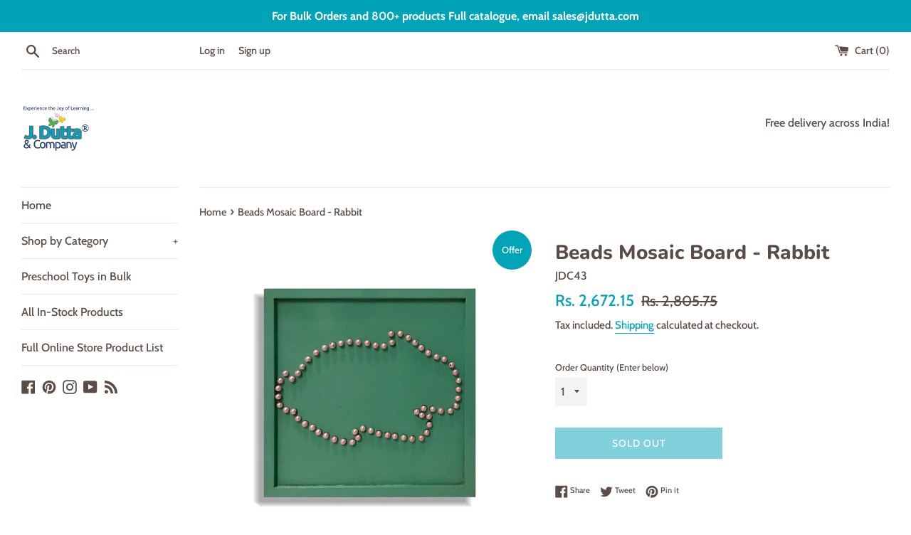

--- FILE ---
content_type: text/html; charset=utf-8
request_url: https://shop.jdutta.com/en-us/products/jdc43
body_size: 19795
content:
<!doctype html>
<html class="supports-no-js" lang="en">
<head>
  <meta charset="utf-8">
  <meta http-equiv="X-UA-Compatible" content="IE=edge,chrome=1">
  <meta name="viewport" content="width=device-width,initial-scale=1">
  <meta name="theme-color" content="">
  <meta name="p:domain_verify" content="523547ea844e63afe83014be2f41bb6d"/>
  <link rel="canonical" href="https://shop.jdutta.com/en-us/products/jdc43">

  
    <link rel="shortcut icon" href="//shop.jdutta.com/cdn/shop/files/blue-logo-W_32x32.jpg?v=1614299177" type="image/png" />
  

  <title>
  Beads Mosaic Board - Rabbit &ndash; J. Dutta &amp; Co.
  </title>

  
    <meta name="description" content="The product is Wooden toy consisting of a wooden board with marking in the shape in the shape of a rabbit. It is also is provided with small beads.The child has to place to the beads in markings to create an outline of the rabbit. This activity is useful for developing concentration, hand-eye coordination and fine moto">
  

  <!-- /snippets/social-meta-tags.liquid -->




<meta property="og:site_name" content="J. Dutta &amp; Co.">
<meta property="og:url" content="https://shop.jdutta.com/en-us/products/jdc43">
<meta property="og:title" content="Beads Mosaic Board - Rabbit">
<meta property="og:type" content="product">
<meta property="og:description" content="The product is Wooden toy consisting of a wooden board with marking in the shape in the shape of a rabbit. It is also is provided with small beads.The child has to place to the beads in markings to create an outline of the rabbit. This activity is useful for developing concentration, hand-eye coordination and fine moto">

  <meta property="og:price:amount" content="2,672.15">
  <meta property="og:price:currency" content="INR">

<meta property="og:image" content="http://shop.jdutta.com/cdn/shop/products/0a8bfd_9b64bfc168f745019f0b9223a7f4a394_mv2_d_2398_2398_s_2_1200x1200.jpg?v=1603442308">
<meta property="og:image:secure_url" content="https://shop.jdutta.com/cdn/shop/products/0a8bfd_9b64bfc168f745019f0b9223a7f4a394_mv2_d_2398_2398_s_2_1200x1200.jpg?v=1603442308">


<meta name="twitter:card" content="summary_large_image">
<meta name="twitter:title" content="Beads Mosaic Board - Rabbit">
<meta name="twitter:description" content="The product is Wooden toy consisting of a wooden board with marking in the shape in the shape of a rabbit. It is also is provided with small beads.The child has to place to the beads in markings to create an outline of the rabbit. This activity is useful for developing concentration, hand-eye coordination and fine moto">


  <script>
    document.documentElement.className = document.documentElement.className.replace('supports-no-js', 'supports-js');

    var theme = {
      mapStrings: {
        addressError: "Error looking up that address",
        addressNoResults: "No results for that address",
        addressQueryLimit: "You have exceeded the Google API usage limit. Consider upgrading to a \u003ca href=\"https:\/\/developers.google.com\/maps\/premium\/usage-limits\"\u003ePremium Plan\u003c\/a\u003e.",
        authError: "There was a problem authenticating your Google Maps account."
      }
    }
  </script>

  <link href="//shop.jdutta.com/cdn/shop/t/3/assets/theme.scss.css?v=138402991344766595581763979465" rel="stylesheet" type="text/css" media="all" />

  <script>window.performance && window.performance.mark && window.performance.mark('shopify.content_for_header.start');</script><meta name="google-site-verification" content="k2yJA8AiVZJipgVCK1gJ4uDIJHSH7qZkz7VsJS1UeQo">
<meta id="shopify-digital-wallet" name="shopify-digital-wallet" content="/48535339171/digital_wallets/dialog">
<meta id="in-context-paypal-metadata" data-shop-id="48535339171" data-venmo-supported="false" data-environment="production" data-locale="en_US" data-paypal-v4="true" data-currency="INR">
<link rel="alternate" hreflang="x-default" href="https://shop.jdutta.com/products/jdc43">
<link rel="alternate" hreflang="en" href="https://shop.jdutta.com/products/jdc43">
<link rel="alternate" hreflang="en-US" href="https://shop.jdutta.com/en-us/products/jdc43">
<link rel="alternate" hreflang="en-AE" href="https://shop.jdutta.com/en-ae/products/jdc43">
<link rel="alternate" type="application/json+oembed" href="https://shop.jdutta.com/en-us/products/jdc43.oembed">
<script async="async" src="/checkouts/internal/preloads.js?locale=en-US"></script>
<script id="shopify-features" type="application/json">{"accessToken":"38f66c45c59c6232efc970cf02b04c29","betas":["rich-media-storefront-analytics"],"domain":"shop.jdutta.com","predictiveSearch":true,"shopId":48535339171,"locale":"en"}</script>
<script>var Shopify = Shopify || {};
Shopify.shop = "store-jdutta-com.myshopify.com";
Shopify.locale = "en";
Shopify.currency = {"active":"INR","rate":"1.0"};
Shopify.country = "US";
Shopify.theme = {"name":"Simple","id":112379560099,"schema_name":"Simple","schema_version":"12.0.2","theme_store_id":578,"role":"main"};
Shopify.theme.handle = "null";
Shopify.theme.style = {"id":null,"handle":null};
Shopify.cdnHost = "shop.jdutta.com/cdn";
Shopify.routes = Shopify.routes || {};
Shopify.routes.root = "/en-us/";</script>
<script type="module">!function(o){(o.Shopify=o.Shopify||{}).modules=!0}(window);</script>
<script>!function(o){function n(){var o=[];function n(){o.push(Array.prototype.slice.apply(arguments))}return n.q=o,n}var t=o.Shopify=o.Shopify||{};t.loadFeatures=n(),t.autoloadFeatures=n()}(window);</script>
<script id="shop-js-analytics" type="application/json">{"pageType":"product"}</script>
<script defer="defer" async type="module" src="//shop.jdutta.com/cdn/shopifycloud/shop-js/modules/v2/client.init-shop-cart-sync_BN7fPSNr.en.esm.js"></script>
<script defer="defer" async type="module" src="//shop.jdutta.com/cdn/shopifycloud/shop-js/modules/v2/chunk.common_Cbph3Kss.esm.js"></script>
<script defer="defer" async type="module" src="//shop.jdutta.com/cdn/shopifycloud/shop-js/modules/v2/chunk.modal_DKumMAJ1.esm.js"></script>
<script type="module">
  await import("//shop.jdutta.com/cdn/shopifycloud/shop-js/modules/v2/client.init-shop-cart-sync_BN7fPSNr.en.esm.js");
await import("//shop.jdutta.com/cdn/shopifycloud/shop-js/modules/v2/chunk.common_Cbph3Kss.esm.js");
await import("//shop.jdutta.com/cdn/shopifycloud/shop-js/modules/v2/chunk.modal_DKumMAJ1.esm.js");

  window.Shopify.SignInWithShop?.initShopCartSync?.({"fedCMEnabled":true,"windoidEnabled":true});

</script>
<script>(function() {
  var isLoaded = false;
  function asyncLoad() {
    if (isLoaded) return;
    isLoaded = true;
    var urls = ["https:\/\/sr-cdn.shiprocket.in\/sr-promise\/static\/uc.js?channel_id=4\u0026sr_company_id=825033\u0026shop=store-jdutta-com.myshopify.com"];
    for (var i = 0; i < urls.length; i++) {
      var s = document.createElement('script');
      s.type = 'text/javascript';
      s.async = true;
      s.src = urls[i];
      var x = document.getElementsByTagName('script')[0];
      x.parentNode.insertBefore(s, x);
    }
  };
  if(window.attachEvent) {
    window.attachEvent('onload', asyncLoad);
  } else {
    window.addEventListener('load', asyncLoad, false);
  }
})();</script>
<script id="__st">var __st={"a":48535339171,"offset":19800,"reqid":"b5e3320e-5193-4377-85a0-3ee80671ee19-1769901840","pageurl":"shop.jdutta.com\/en-us\/products\/jdc43","u":"daa086b957db","p":"product","rtyp":"product","rid":5780539015331};</script>
<script>window.ShopifyPaypalV4VisibilityTracking = true;</script>
<script id="captcha-bootstrap">!function(){'use strict';const t='contact',e='account',n='new_comment',o=[[t,t],['blogs',n],['comments',n],[t,'customer']],c=[[e,'customer_login'],[e,'guest_login'],[e,'recover_customer_password'],[e,'create_customer']],r=t=>t.map((([t,e])=>`form[action*='/${t}']:not([data-nocaptcha='true']) input[name='form_type'][value='${e}']`)).join(','),a=t=>()=>t?[...document.querySelectorAll(t)].map((t=>t.form)):[];function s(){const t=[...o],e=r(t);return a(e)}const i='password',u='form_key',d=['recaptcha-v3-token','g-recaptcha-response','h-captcha-response',i],f=()=>{try{return window.sessionStorage}catch{return}},m='__shopify_v',_=t=>t.elements[u];function p(t,e,n=!1){try{const o=window.sessionStorage,c=JSON.parse(o.getItem(e)),{data:r}=function(t){const{data:e,action:n}=t;return t[m]||n?{data:e,action:n}:{data:t,action:n}}(c);for(const[e,n]of Object.entries(r))t.elements[e]&&(t.elements[e].value=n);n&&o.removeItem(e)}catch(o){console.error('form repopulation failed',{error:o})}}const l='form_type',E='cptcha';function T(t){t.dataset[E]=!0}const w=window,h=w.document,L='Shopify',v='ce_forms',y='captcha';let A=!1;((t,e)=>{const n=(g='f06e6c50-85a8-45c8-87d0-21a2b65856fe',I='https://cdn.shopify.com/shopifycloud/storefront-forms-hcaptcha/ce_storefront_forms_captcha_hcaptcha.v1.5.2.iife.js',D={infoText:'Protected by hCaptcha',privacyText:'Privacy',termsText:'Terms'},(t,e,n)=>{const o=w[L][v],c=o.bindForm;if(c)return c(t,g,e,D).then(n);var r;o.q.push([[t,g,e,D],n]),r=I,A||(h.body.append(Object.assign(h.createElement('script'),{id:'captcha-provider',async:!0,src:r})),A=!0)});var g,I,D;w[L]=w[L]||{},w[L][v]=w[L][v]||{},w[L][v].q=[],w[L][y]=w[L][y]||{},w[L][y].protect=function(t,e){n(t,void 0,e),T(t)},Object.freeze(w[L][y]),function(t,e,n,w,h,L){const[v,y,A,g]=function(t,e,n){const i=e?o:[],u=t?c:[],d=[...i,...u],f=r(d),m=r(i),_=r(d.filter((([t,e])=>n.includes(e))));return[a(f),a(m),a(_),s()]}(w,h,L),I=t=>{const e=t.target;return e instanceof HTMLFormElement?e:e&&e.form},D=t=>v().includes(t);t.addEventListener('submit',(t=>{const e=I(t);if(!e)return;const n=D(e)&&!e.dataset.hcaptchaBound&&!e.dataset.recaptchaBound,o=_(e),c=g().includes(e)&&(!o||!o.value);(n||c)&&t.preventDefault(),c&&!n&&(function(t){try{if(!f())return;!function(t){const e=f();if(!e)return;const n=_(t);if(!n)return;const o=n.value;o&&e.removeItem(o)}(t);const e=Array.from(Array(32),(()=>Math.random().toString(36)[2])).join('');!function(t,e){_(t)||t.append(Object.assign(document.createElement('input'),{type:'hidden',name:u})),t.elements[u].value=e}(t,e),function(t,e){const n=f();if(!n)return;const o=[...t.querySelectorAll(`input[type='${i}']`)].map((({name:t})=>t)),c=[...d,...o],r={};for(const[a,s]of new FormData(t).entries())c.includes(a)||(r[a]=s);n.setItem(e,JSON.stringify({[m]:1,action:t.action,data:r}))}(t,e)}catch(e){console.error('failed to persist form',e)}}(e),e.submit())}));const S=(t,e)=>{t&&!t.dataset[E]&&(n(t,e.some((e=>e===t))),T(t))};for(const o of['focusin','change'])t.addEventListener(o,(t=>{const e=I(t);D(e)&&S(e,y())}));const B=e.get('form_key'),M=e.get(l),P=B&&M;t.addEventListener('DOMContentLoaded',(()=>{const t=y();if(P)for(const e of t)e.elements[l].value===M&&p(e,B);[...new Set([...A(),...v().filter((t=>'true'===t.dataset.shopifyCaptcha))])].forEach((e=>S(e,t)))}))}(h,new URLSearchParams(w.location.search),n,t,e,['guest_login'])})(!0,!0)}();</script>
<script integrity="sha256-4kQ18oKyAcykRKYeNunJcIwy7WH5gtpwJnB7kiuLZ1E=" data-source-attribution="shopify.loadfeatures" defer="defer" src="//shop.jdutta.com/cdn/shopifycloud/storefront/assets/storefront/load_feature-a0a9edcb.js" crossorigin="anonymous"></script>
<script data-source-attribution="shopify.dynamic_checkout.dynamic.init">var Shopify=Shopify||{};Shopify.PaymentButton=Shopify.PaymentButton||{isStorefrontPortableWallets:!0,init:function(){window.Shopify.PaymentButton.init=function(){};var t=document.createElement("script");t.src="https://shop.jdutta.com/cdn/shopifycloud/portable-wallets/latest/portable-wallets.en.js",t.type="module",document.head.appendChild(t)}};
</script>
<script data-source-attribution="shopify.dynamic_checkout.buyer_consent">
  function portableWalletsHideBuyerConsent(e){var t=document.getElementById("shopify-buyer-consent"),n=document.getElementById("shopify-subscription-policy-button");t&&n&&(t.classList.add("hidden"),t.setAttribute("aria-hidden","true"),n.removeEventListener("click",e))}function portableWalletsShowBuyerConsent(e){var t=document.getElementById("shopify-buyer-consent"),n=document.getElementById("shopify-subscription-policy-button");t&&n&&(t.classList.remove("hidden"),t.removeAttribute("aria-hidden"),n.addEventListener("click",e))}window.Shopify?.PaymentButton&&(window.Shopify.PaymentButton.hideBuyerConsent=portableWalletsHideBuyerConsent,window.Shopify.PaymentButton.showBuyerConsent=portableWalletsShowBuyerConsent);
</script>
<script>
  function portableWalletsCleanup(e){e&&e.src&&console.error("Failed to load portable wallets script "+e.src);var t=document.querySelectorAll("shopify-accelerated-checkout .shopify-payment-button__skeleton, shopify-accelerated-checkout-cart .wallet-cart-button__skeleton"),e=document.getElementById("shopify-buyer-consent");for(let e=0;e<t.length;e++)t[e].remove();e&&e.remove()}function portableWalletsNotLoadedAsModule(e){e instanceof ErrorEvent&&"string"==typeof e.message&&e.message.includes("import.meta")&&"string"==typeof e.filename&&e.filename.includes("portable-wallets")&&(window.removeEventListener("error",portableWalletsNotLoadedAsModule),window.Shopify.PaymentButton.failedToLoad=e,"loading"===document.readyState?document.addEventListener("DOMContentLoaded",window.Shopify.PaymentButton.init):window.Shopify.PaymentButton.init())}window.addEventListener("error",portableWalletsNotLoadedAsModule);
</script>

<script type="module" src="https://shop.jdutta.com/cdn/shopifycloud/portable-wallets/latest/portable-wallets.en.js" onError="portableWalletsCleanup(this)" crossorigin="anonymous"></script>
<script nomodule>
  document.addEventListener("DOMContentLoaded", portableWalletsCleanup);
</script>

<script id='scb4127' type='text/javascript' async='' src='https://shop.jdutta.com/cdn/shopifycloud/privacy-banner/storefront-banner.js'></script><link id="shopify-accelerated-checkout-styles" rel="stylesheet" media="screen" href="https://shop.jdutta.com/cdn/shopifycloud/portable-wallets/latest/accelerated-checkout-backwards-compat.css" crossorigin="anonymous">
<style id="shopify-accelerated-checkout-cart">
        #shopify-buyer-consent {
  margin-top: 1em;
  display: inline-block;
  width: 100%;
}

#shopify-buyer-consent.hidden {
  display: none;
}

#shopify-subscription-policy-button {
  background: none;
  border: none;
  padding: 0;
  text-decoration: underline;
  font-size: inherit;
  cursor: pointer;
}

#shopify-subscription-policy-button::before {
  box-shadow: none;
}

      </style>

<script>window.performance && window.performance.mark && window.performance.mark('shopify.content_for_header.end');</script>

  <script src="//shop.jdutta.com/cdn/shop/t/3/assets/jquery-1.11.0.min.js?v=32460426840832490021600610738" type="text/javascript"></script>
  <script src="//shop.jdutta.com/cdn/shop/t/3/assets/modernizr.min.js?v=44044439420609591321600610739" type="text/javascript"></script>

  <script src="//shop.jdutta.com/cdn/shop/t/3/assets/lazysizes.min.js?v=155223123402716617051600610738" async="async"></script>

  
<link href="https://monorail-edge.shopifysvc.com" rel="dns-prefetch">
<script>(function(){if ("sendBeacon" in navigator && "performance" in window) {try {var session_token_from_headers = performance.getEntriesByType('navigation')[0].serverTiming.find(x => x.name == '_s').description;} catch {var session_token_from_headers = undefined;}var session_cookie_matches = document.cookie.match(/_shopify_s=([^;]*)/);var session_token_from_cookie = session_cookie_matches && session_cookie_matches.length === 2 ? session_cookie_matches[1] : "";var session_token = session_token_from_headers || session_token_from_cookie || "";function handle_abandonment_event(e) {var entries = performance.getEntries().filter(function(entry) {return /monorail-edge.shopifysvc.com/.test(entry.name);});if (!window.abandonment_tracked && entries.length === 0) {window.abandonment_tracked = true;var currentMs = Date.now();var navigation_start = performance.timing.navigationStart;var payload = {shop_id: 48535339171,url: window.location.href,navigation_start,duration: currentMs - navigation_start,session_token,page_type: "product"};window.navigator.sendBeacon("https://monorail-edge.shopifysvc.com/v1/produce", JSON.stringify({schema_id: "online_store_buyer_site_abandonment/1.1",payload: payload,metadata: {event_created_at_ms: currentMs,event_sent_at_ms: currentMs}}));}}window.addEventListener('pagehide', handle_abandonment_event);}}());</script>
<script id="web-pixels-manager-setup">(function e(e,d,r,n,o){if(void 0===o&&(o={}),!Boolean(null===(a=null===(i=window.Shopify)||void 0===i?void 0:i.analytics)||void 0===a?void 0:a.replayQueue)){var i,a;window.Shopify=window.Shopify||{};var t=window.Shopify;t.analytics=t.analytics||{};var s=t.analytics;s.replayQueue=[],s.publish=function(e,d,r){return s.replayQueue.push([e,d,r]),!0};try{self.performance.mark("wpm:start")}catch(e){}var l=function(){var e={modern:/Edge?\/(1{2}[4-9]|1[2-9]\d|[2-9]\d{2}|\d{4,})\.\d+(\.\d+|)|Firefox\/(1{2}[4-9]|1[2-9]\d|[2-9]\d{2}|\d{4,})\.\d+(\.\d+|)|Chrom(ium|e)\/(9{2}|\d{3,})\.\d+(\.\d+|)|(Maci|X1{2}).+ Version\/(15\.\d+|(1[6-9]|[2-9]\d|\d{3,})\.\d+)([,.]\d+|)( \(\w+\)|)( Mobile\/\w+|) Safari\/|Chrome.+OPR\/(9{2}|\d{3,})\.\d+\.\d+|(CPU[ +]OS|iPhone[ +]OS|CPU[ +]iPhone|CPU IPhone OS|CPU iPad OS)[ +]+(15[._]\d+|(1[6-9]|[2-9]\d|\d{3,})[._]\d+)([._]\d+|)|Android:?[ /-](13[3-9]|1[4-9]\d|[2-9]\d{2}|\d{4,})(\.\d+|)(\.\d+|)|Android.+Firefox\/(13[5-9]|1[4-9]\d|[2-9]\d{2}|\d{4,})\.\d+(\.\d+|)|Android.+Chrom(ium|e)\/(13[3-9]|1[4-9]\d|[2-9]\d{2}|\d{4,})\.\d+(\.\d+|)|SamsungBrowser\/([2-9]\d|\d{3,})\.\d+/,legacy:/Edge?\/(1[6-9]|[2-9]\d|\d{3,})\.\d+(\.\d+|)|Firefox\/(5[4-9]|[6-9]\d|\d{3,})\.\d+(\.\d+|)|Chrom(ium|e)\/(5[1-9]|[6-9]\d|\d{3,})\.\d+(\.\d+|)([\d.]+$|.*Safari\/(?![\d.]+ Edge\/[\d.]+$))|(Maci|X1{2}).+ Version\/(10\.\d+|(1[1-9]|[2-9]\d|\d{3,})\.\d+)([,.]\d+|)( \(\w+\)|)( Mobile\/\w+|) Safari\/|Chrome.+OPR\/(3[89]|[4-9]\d|\d{3,})\.\d+\.\d+|(CPU[ +]OS|iPhone[ +]OS|CPU[ +]iPhone|CPU IPhone OS|CPU iPad OS)[ +]+(10[._]\d+|(1[1-9]|[2-9]\d|\d{3,})[._]\d+)([._]\d+|)|Android:?[ /-](13[3-9]|1[4-9]\d|[2-9]\d{2}|\d{4,})(\.\d+|)(\.\d+|)|Mobile Safari.+OPR\/([89]\d|\d{3,})\.\d+\.\d+|Android.+Firefox\/(13[5-9]|1[4-9]\d|[2-9]\d{2}|\d{4,})\.\d+(\.\d+|)|Android.+Chrom(ium|e)\/(13[3-9]|1[4-9]\d|[2-9]\d{2}|\d{4,})\.\d+(\.\d+|)|Android.+(UC? ?Browser|UCWEB|U3)[ /]?(15\.([5-9]|\d{2,})|(1[6-9]|[2-9]\d|\d{3,})\.\d+)\.\d+|SamsungBrowser\/(5\.\d+|([6-9]|\d{2,})\.\d+)|Android.+MQ{2}Browser\/(14(\.(9|\d{2,})|)|(1[5-9]|[2-9]\d|\d{3,})(\.\d+|))(\.\d+|)|K[Aa][Ii]OS\/(3\.\d+|([4-9]|\d{2,})\.\d+)(\.\d+|)/},d=e.modern,r=e.legacy,n=navigator.userAgent;return n.match(d)?"modern":n.match(r)?"legacy":"unknown"}(),u="modern"===l?"modern":"legacy",c=(null!=n?n:{modern:"",legacy:""})[u],f=function(e){return[e.baseUrl,"/wpm","/b",e.hashVersion,"modern"===e.buildTarget?"m":"l",".js"].join("")}({baseUrl:d,hashVersion:r,buildTarget:u}),m=function(e){var d=e.version,r=e.bundleTarget,n=e.surface,o=e.pageUrl,i=e.monorailEndpoint;return{emit:function(e){var a=e.status,t=e.errorMsg,s=(new Date).getTime(),l=JSON.stringify({metadata:{event_sent_at_ms:s},events:[{schema_id:"web_pixels_manager_load/3.1",payload:{version:d,bundle_target:r,page_url:o,status:a,surface:n,error_msg:t},metadata:{event_created_at_ms:s}}]});if(!i)return console&&console.warn&&console.warn("[Web Pixels Manager] No Monorail endpoint provided, skipping logging."),!1;try{return self.navigator.sendBeacon.bind(self.navigator)(i,l)}catch(e){}var u=new XMLHttpRequest;try{return u.open("POST",i,!0),u.setRequestHeader("Content-Type","text/plain"),u.send(l),!0}catch(e){return console&&console.warn&&console.warn("[Web Pixels Manager] Got an unhandled error while logging to Monorail."),!1}}}}({version:r,bundleTarget:l,surface:e.surface,pageUrl:self.location.href,monorailEndpoint:e.monorailEndpoint});try{o.browserTarget=l,function(e){var d=e.src,r=e.async,n=void 0===r||r,o=e.onload,i=e.onerror,a=e.sri,t=e.scriptDataAttributes,s=void 0===t?{}:t,l=document.createElement("script"),u=document.querySelector("head"),c=document.querySelector("body");if(l.async=n,l.src=d,a&&(l.integrity=a,l.crossOrigin="anonymous"),s)for(var f in s)if(Object.prototype.hasOwnProperty.call(s,f))try{l.dataset[f]=s[f]}catch(e){}if(o&&l.addEventListener("load",o),i&&l.addEventListener("error",i),u)u.appendChild(l);else{if(!c)throw new Error("Did not find a head or body element to append the script");c.appendChild(l)}}({src:f,async:!0,onload:function(){if(!function(){var e,d;return Boolean(null===(d=null===(e=window.Shopify)||void 0===e?void 0:e.analytics)||void 0===d?void 0:d.initialized)}()){var d=window.webPixelsManager.init(e)||void 0;if(d){var r=window.Shopify.analytics;r.replayQueue.forEach((function(e){var r=e[0],n=e[1],o=e[2];d.publishCustomEvent(r,n,o)})),r.replayQueue=[],r.publish=d.publishCustomEvent,r.visitor=d.visitor,r.initialized=!0}}},onerror:function(){return m.emit({status:"failed",errorMsg:"".concat(f," has failed to load")})},sri:function(e){var d=/^sha384-[A-Za-z0-9+/=]+$/;return"string"==typeof e&&d.test(e)}(c)?c:"",scriptDataAttributes:o}),m.emit({status:"loading"})}catch(e){m.emit({status:"failed",errorMsg:(null==e?void 0:e.message)||"Unknown error"})}}})({shopId: 48535339171,storefrontBaseUrl: "https://shop.jdutta.com",extensionsBaseUrl: "https://extensions.shopifycdn.com/cdn/shopifycloud/web-pixels-manager",monorailEndpoint: "https://monorail-edge.shopifysvc.com/unstable/produce_batch",surface: "storefront-renderer",enabledBetaFlags: ["2dca8a86"],webPixelsConfigList: [{"id":"1909031075","configuration":"{\"pixel_id\":\"819951920824234\",\"pixel_type\":\"facebook_pixel\"}","eventPayloadVersion":"v1","runtimeContext":"OPEN","scriptVersion":"ca16bc87fe92b6042fbaa3acc2fbdaa6","type":"APP","apiClientId":2329312,"privacyPurposes":["ANALYTICS","MARKETING","SALE_OF_DATA"],"dataSharingAdjustments":{"protectedCustomerApprovalScopes":["read_customer_address","read_customer_email","read_customer_name","read_customer_personal_data","read_customer_phone"]}},{"id":"678625443","configuration":"{\"config\":\"{\\\"google_tag_ids\\\":[\\\"G-N9T7M30808\\\",\\\"GT-WF7TPHJ\\\"],\\\"target_country\\\":\\\"IN\\\",\\\"gtag_events\\\":[{\\\"type\\\":\\\"search\\\",\\\"action_label\\\":\\\"G-N9T7M30808\\\"},{\\\"type\\\":\\\"begin_checkout\\\",\\\"action_label\\\":\\\"G-N9T7M30808\\\"},{\\\"type\\\":\\\"view_item\\\",\\\"action_label\\\":[\\\"G-N9T7M30808\\\",\\\"MC-CVMV8NXH9F\\\"]},{\\\"type\\\":\\\"purchase\\\",\\\"action_label\\\":[\\\"G-N9T7M30808\\\",\\\"MC-CVMV8NXH9F\\\"]},{\\\"type\\\":\\\"page_view\\\",\\\"action_label\\\":[\\\"G-N9T7M30808\\\",\\\"MC-CVMV8NXH9F\\\"]},{\\\"type\\\":\\\"add_payment_info\\\",\\\"action_label\\\":\\\"G-N9T7M30808\\\"},{\\\"type\\\":\\\"add_to_cart\\\",\\\"action_label\\\":\\\"G-N9T7M30808\\\"}],\\\"enable_monitoring_mode\\\":false}\"}","eventPayloadVersion":"v1","runtimeContext":"OPEN","scriptVersion":"b2a88bafab3e21179ed38636efcd8a93","type":"APP","apiClientId":1780363,"privacyPurposes":[],"dataSharingAdjustments":{"protectedCustomerApprovalScopes":["read_customer_address","read_customer_email","read_customer_name","read_customer_personal_data","read_customer_phone"]}},{"id":"shopify-app-pixel","configuration":"{}","eventPayloadVersion":"v1","runtimeContext":"STRICT","scriptVersion":"0450","apiClientId":"shopify-pixel","type":"APP","privacyPurposes":["ANALYTICS","MARKETING"]},{"id":"shopify-custom-pixel","eventPayloadVersion":"v1","runtimeContext":"LAX","scriptVersion":"0450","apiClientId":"shopify-pixel","type":"CUSTOM","privacyPurposes":["ANALYTICS","MARKETING"]}],isMerchantRequest: false,initData: {"shop":{"name":"J. Dutta \u0026 Co.","paymentSettings":{"currencyCode":"INR"},"myshopifyDomain":"store-jdutta-com.myshopify.com","countryCode":"IN","storefrontUrl":"https:\/\/shop.jdutta.com\/en-us"},"customer":null,"cart":null,"checkout":null,"productVariants":[{"price":{"amount":2672.15,"currencyCode":"INR"},"product":{"title":"Beads Mosaic Board - Rabbit","vendor":"J. Dutta \u0026 Co.","id":"5780539015331","untranslatedTitle":"Beads Mosaic Board - Rabbit","url":"\/en-us\/products\/jdc43","type":"Creativity Toy"},"id":"36668434481315","image":{"src":"\/\/shop.jdutta.com\/cdn\/shop\/products\/0a8bfd_9b64bfc168f745019f0b9223a7f4a394_mv2_d_2398_2398_s_2.jpg?v=1603442308"},"sku":"JDC43","title":"Default Title","untranslatedTitle":"Default Title"}],"purchasingCompany":null},},"https://shop.jdutta.com/cdn","1d2a099fw23dfb22ep557258f5m7a2edbae",{"modern":"","legacy":""},{"shopId":"48535339171","storefrontBaseUrl":"https:\/\/shop.jdutta.com","extensionBaseUrl":"https:\/\/extensions.shopifycdn.com\/cdn\/shopifycloud\/web-pixels-manager","surface":"storefront-renderer","enabledBetaFlags":"[\"2dca8a86\"]","isMerchantRequest":"false","hashVersion":"1d2a099fw23dfb22ep557258f5m7a2edbae","publish":"custom","events":"[[\"page_viewed\",{}],[\"product_viewed\",{\"productVariant\":{\"price\":{\"amount\":2672.15,\"currencyCode\":\"INR\"},\"product\":{\"title\":\"Beads Mosaic Board - Rabbit\",\"vendor\":\"J. Dutta \u0026 Co.\",\"id\":\"5780539015331\",\"untranslatedTitle\":\"Beads Mosaic Board - Rabbit\",\"url\":\"\/en-us\/products\/jdc43\",\"type\":\"Creativity Toy\"},\"id\":\"36668434481315\",\"image\":{\"src\":\"\/\/shop.jdutta.com\/cdn\/shop\/products\/0a8bfd_9b64bfc168f745019f0b9223a7f4a394_mv2_d_2398_2398_s_2.jpg?v=1603442308\"},\"sku\":\"JDC43\",\"title\":\"Default Title\",\"untranslatedTitle\":\"Default Title\"}}]]"});</script><script>
  window.ShopifyAnalytics = window.ShopifyAnalytics || {};
  window.ShopifyAnalytics.meta = window.ShopifyAnalytics.meta || {};
  window.ShopifyAnalytics.meta.currency = 'INR';
  var meta = {"product":{"id":5780539015331,"gid":"gid:\/\/shopify\/Product\/5780539015331","vendor":"J. Dutta \u0026 Co.","type":"Creativity Toy","handle":"jdc43","variants":[{"id":36668434481315,"price":267215,"name":"Beads Mosaic Board - Rabbit","public_title":null,"sku":"JDC43"}],"remote":false},"page":{"pageType":"product","resourceType":"product","resourceId":5780539015331,"requestId":"b5e3320e-5193-4377-85a0-3ee80671ee19-1769901840"}};
  for (var attr in meta) {
    window.ShopifyAnalytics.meta[attr] = meta[attr];
  }
</script>
<script class="analytics">
  (function () {
    var customDocumentWrite = function(content) {
      var jquery = null;

      if (window.jQuery) {
        jquery = window.jQuery;
      } else if (window.Checkout && window.Checkout.$) {
        jquery = window.Checkout.$;
      }

      if (jquery) {
        jquery('body').append(content);
      }
    };

    var hasLoggedConversion = function(token) {
      if (token) {
        return document.cookie.indexOf('loggedConversion=' + token) !== -1;
      }
      return false;
    }

    var setCookieIfConversion = function(token) {
      if (token) {
        var twoMonthsFromNow = new Date(Date.now());
        twoMonthsFromNow.setMonth(twoMonthsFromNow.getMonth() + 2);

        document.cookie = 'loggedConversion=' + token + '; expires=' + twoMonthsFromNow;
      }
    }

    var trekkie = window.ShopifyAnalytics.lib = window.trekkie = window.trekkie || [];
    if (trekkie.integrations) {
      return;
    }
    trekkie.methods = [
      'identify',
      'page',
      'ready',
      'track',
      'trackForm',
      'trackLink'
    ];
    trekkie.factory = function(method) {
      return function() {
        var args = Array.prototype.slice.call(arguments);
        args.unshift(method);
        trekkie.push(args);
        return trekkie;
      };
    };
    for (var i = 0; i < trekkie.methods.length; i++) {
      var key = trekkie.methods[i];
      trekkie[key] = trekkie.factory(key);
    }
    trekkie.load = function(config) {
      trekkie.config = config || {};
      trekkie.config.initialDocumentCookie = document.cookie;
      var first = document.getElementsByTagName('script')[0];
      var script = document.createElement('script');
      script.type = 'text/javascript';
      script.onerror = function(e) {
        var scriptFallback = document.createElement('script');
        scriptFallback.type = 'text/javascript';
        scriptFallback.onerror = function(error) {
                var Monorail = {
      produce: function produce(monorailDomain, schemaId, payload) {
        var currentMs = new Date().getTime();
        var event = {
          schema_id: schemaId,
          payload: payload,
          metadata: {
            event_created_at_ms: currentMs,
            event_sent_at_ms: currentMs
          }
        };
        return Monorail.sendRequest("https://" + monorailDomain + "/v1/produce", JSON.stringify(event));
      },
      sendRequest: function sendRequest(endpointUrl, payload) {
        // Try the sendBeacon API
        if (window && window.navigator && typeof window.navigator.sendBeacon === 'function' && typeof window.Blob === 'function' && !Monorail.isIos12()) {
          var blobData = new window.Blob([payload], {
            type: 'text/plain'
          });

          if (window.navigator.sendBeacon(endpointUrl, blobData)) {
            return true;
          } // sendBeacon was not successful

        } // XHR beacon

        var xhr = new XMLHttpRequest();

        try {
          xhr.open('POST', endpointUrl);
          xhr.setRequestHeader('Content-Type', 'text/plain');
          xhr.send(payload);
        } catch (e) {
          console.log(e);
        }

        return false;
      },
      isIos12: function isIos12() {
        return window.navigator.userAgent.lastIndexOf('iPhone; CPU iPhone OS 12_') !== -1 || window.navigator.userAgent.lastIndexOf('iPad; CPU OS 12_') !== -1;
      }
    };
    Monorail.produce('monorail-edge.shopifysvc.com',
      'trekkie_storefront_load_errors/1.1',
      {shop_id: 48535339171,
      theme_id: 112379560099,
      app_name: "storefront",
      context_url: window.location.href,
      source_url: "//shop.jdutta.com/cdn/s/trekkie.storefront.c59ea00e0474b293ae6629561379568a2d7c4bba.min.js"});

        };
        scriptFallback.async = true;
        scriptFallback.src = '//shop.jdutta.com/cdn/s/trekkie.storefront.c59ea00e0474b293ae6629561379568a2d7c4bba.min.js';
        first.parentNode.insertBefore(scriptFallback, first);
      };
      script.async = true;
      script.src = '//shop.jdutta.com/cdn/s/trekkie.storefront.c59ea00e0474b293ae6629561379568a2d7c4bba.min.js';
      first.parentNode.insertBefore(script, first);
    };
    trekkie.load(
      {"Trekkie":{"appName":"storefront","development":false,"defaultAttributes":{"shopId":48535339171,"isMerchantRequest":null,"themeId":112379560099,"themeCityHash":"13530297975018925398","contentLanguage":"en","currency":"INR","eventMetadataId":"18358d4f-d4e4-4176-8e8a-80e9fca11e9d"},"isServerSideCookieWritingEnabled":true,"monorailRegion":"shop_domain","enabledBetaFlags":["65f19447","b5387b81"]},"Session Attribution":{},"S2S":{"facebookCapiEnabled":true,"source":"trekkie-storefront-renderer","apiClientId":580111}}
    );

    var loaded = false;
    trekkie.ready(function() {
      if (loaded) return;
      loaded = true;

      window.ShopifyAnalytics.lib = window.trekkie;

      var originalDocumentWrite = document.write;
      document.write = customDocumentWrite;
      try { window.ShopifyAnalytics.merchantGoogleAnalytics.call(this); } catch(error) {};
      document.write = originalDocumentWrite;

      window.ShopifyAnalytics.lib.page(null,{"pageType":"product","resourceType":"product","resourceId":5780539015331,"requestId":"b5e3320e-5193-4377-85a0-3ee80671ee19-1769901840","shopifyEmitted":true});

      var match = window.location.pathname.match(/checkouts\/(.+)\/(thank_you|post_purchase)/)
      var token = match? match[1]: undefined;
      if (!hasLoggedConversion(token)) {
        setCookieIfConversion(token);
        window.ShopifyAnalytics.lib.track("Viewed Product",{"currency":"INR","variantId":36668434481315,"productId":5780539015331,"productGid":"gid:\/\/shopify\/Product\/5780539015331","name":"Beads Mosaic Board - Rabbit","price":"2672.15","sku":"JDC43","brand":"J. Dutta \u0026 Co.","variant":null,"category":"Creativity Toy","nonInteraction":true,"remote":false},undefined,undefined,{"shopifyEmitted":true});
      window.ShopifyAnalytics.lib.track("monorail:\/\/trekkie_storefront_viewed_product\/1.1",{"currency":"INR","variantId":36668434481315,"productId":5780539015331,"productGid":"gid:\/\/shopify\/Product\/5780539015331","name":"Beads Mosaic Board - Rabbit","price":"2672.15","sku":"JDC43","brand":"J. Dutta \u0026 Co.","variant":null,"category":"Creativity Toy","nonInteraction":true,"remote":false,"referer":"https:\/\/shop.jdutta.com\/en-us\/products\/jdc43"});
      }
    });


        var eventsListenerScript = document.createElement('script');
        eventsListenerScript.async = true;
        eventsListenerScript.src = "//shop.jdutta.com/cdn/shopifycloud/storefront/assets/shop_events_listener-3da45d37.js";
        document.getElementsByTagName('head')[0].appendChild(eventsListenerScript);

})();</script>
  <script>
  if (!window.ga || (window.ga && typeof window.ga !== 'function')) {
    window.ga = function ga() {
      (window.ga.q = window.ga.q || []).push(arguments);
      if (window.Shopify && window.Shopify.analytics && typeof window.Shopify.analytics.publish === 'function') {
        window.Shopify.analytics.publish("ga_stub_called", {}, {sendTo: "google_osp_migration"});
      }
      console.error("Shopify's Google Analytics stub called with:", Array.from(arguments), "\nSee https://help.shopify.com/manual/promoting-marketing/pixels/pixel-migration#google for more information.");
    };
    if (window.Shopify && window.Shopify.analytics && typeof window.Shopify.analytics.publish === 'function') {
      window.Shopify.analytics.publish("ga_stub_initialized", {}, {sendTo: "google_osp_migration"});
    }
  }
</script>
<script
  defer
  src="https://shop.jdutta.com/cdn/shopifycloud/perf-kit/shopify-perf-kit-3.1.0.min.js"
  data-application="storefront-renderer"
  data-shop-id="48535339171"
  data-render-region="gcp-us-central1"
  data-page-type="product"
  data-theme-instance-id="112379560099"
  data-theme-name="Simple"
  data-theme-version="12.0.2"
  data-monorail-region="shop_domain"
  data-resource-timing-sampling-rate="10"
  data-shs="true"
  data-shs-beacon="true"
  data-shs-export-with-fetch="true"
  data-shs-logs-sample-rate="1"
  data-shs-beacon-endpoint="https://shop.jdutta.com/api/collect"
></script>
</head>

<body id="beads-mosaic-board-rabbit" class="template-product">

  <a class="in-page-link visually-hidden skip-link" href="#MainContent">Skip to content</a>

  <div id="shopify-section-header" class="shopify-section">

  <style>
    .site-header__logo {
      width: 105px;
    }
    #HeaderLogoWrapper {
      max-width: 105px !important;
    }
  </style>
  <style>
    .announcement-bar--link:hover {
      

      
        background-color: #01b6cb;
      
    }
  </style>

  
    <a href="https://shop.jdutta.com" class="announcement-bar announcement-bar--link">
  

    <p class="announcement-bar__message site-wrapper">For Bulk Orders and 800+ products Full catalogue, email sales@jdutta.com</p>

  
    </a>
  


<div class="site-wrapper">
  <div class="top-bar grid">

    <div class="grid__item medium-up--one-fifth small--one-half">
      <div class="top-bar__search">
        <a href="/en-us/search" class="medium-up--hide">
          <svg aria-hidden="true" focusable="false" role="presentation" class="icon icon-search" viewBox="0 0 20 20"><path fill="#444" d="M18.64 17.02l-5.31-5.31c.81-1.08 1.26-2.43 1.26-3.87C14.5 4.06 11.44 1 7.75 1S1 4.06 1 7.75s3.06 6.75 6.75 6.75c1.44 0 2.79-.45 3.87-1.26l5.31 5.31c.45.45 1.26.54 1.71.09.45-.36.45-1.17 0-1.62zM3.25 7.75c0-2.52 1.98-4.5 4.5-4.5s4.5 1.98 4.5 4.5-1.98 4.5-4.5 4.5-4.5-1.98-4.5-4.5z"/></svg>
        </a>
        <form action="/en-us/search" method="get" class="search-bar small--hide" role="search">
          
          <button type="submit" class="search-bar__submit">
            <svg aria-hidden="true" focusable="false" role="presentation" class="icon icon-search" viewBox="0 0 20 20"><path fill="#444" d="M18.64 17.02l-5.31-5.31c.81-1.08 1.26-2.43 1.26-3.87C14.5 4.06 11.44 1 7.75 1S1 4.06 1 7.75s3.06 6.75 6.75 6.75c1.44 0 2.79-.45 3.87-1.26l5.31 5.31c.45.45 1.26.54 1.71.09.45-.36.45-1.17 0-1.62zM3.25 7.75c0-2.52 1.98-4.5 4.5-4.5s4.5 1.98 4.5 4.5-1.98 4.5-4.5 4.5-4.5-1.98-4.5-4.5z"/></svg>
            <span class="icon__fallback-text">Search</span>
          </button>
          <input type="search" name="q" class="search-bar__input" value="" placeholder="Search" aria-label="Search">
        </form>
      </div>
    </div>

    
      <div class="grid__item medium-up--two-fifths small--hide">
        <span class="customer-links small--hide">
          
            <a href="https://shopify.com/48535339171/account?locale=en&amp;region_country=US" id="customer_login_link">Log in</a>
            <span class="vertical-divider"></span>
            <a href="https://shopify.com/48535339171/account?locale=en" id="customer_register_link">Sign up</a>
          
        </span>
      </div>
    

    <div class="grid__item  medium-up--two-fifths  small--one-half text-right">
      <a href="/en-us/cart" class="site-header__cart">
        <svg aria-hidden="true" focusable="false" role="presentation" class="icon icon-cart" viewBox="0 0 20 20"><path fill="#444" d="M18.936 5.564c-.144-.175-.35-.207-.55-.207h-.003L6.774 4.286c-.272 0-.417.089-.491.18-.079.096-.16.263-.094.585l2.016 5.705c.163.407.642.673 1.068.673h8.401c.433 0 .854-.285.941-.725l.484-4.571c.045-.221-.015-.388-.163-.567z"/><path fill="#444" d="M17.107 12.5H7.659L4.98 4.117l-.362-1.059c-.138-.401-.292-.559-.695-.559H.924c-.411 0-.748.303-.748.714s.337.714.748.714h2.413l3.002 9.48c.126.38.295.52.942.52h9.825c.411 0 .748-.303.748-.714s-.336-.714-.748-.714zM10.424 16.23a1.498 1.498 0 1 1-2.997 0 1.498 1.498 0 0 1 2.997 0zM16.853 16.23a1.498 1.498 0 1 1-2.997 0 1.498 1.498 0 0 1 2.997 0z"/></svg>
        <span class="small--hide">
          Cart
          (<span id="CartCount">0</span>)
        </span>
      </a>
    </div>
  </div>

  <hr class="small--hide hr--border">

  <header class="site-header grid medium-up--grid--table" role="banner">
    <div class="grid__item small--text-center">
      <div itemscope itemtype="http://schema.org/Organization">
        

          <div id="HeaderLogoWrapper" class="supports-js">
            <a href="/en-us" itemprop="url" style="padding-top:100.0%; display: block;">
              <img id="HeaderLogo"
                   class="lazyload"
                   src="//shop.jdutta.com/cdn/shop/files/j_dutta_logo_with_R_mark_150x150.svg?v=1763979771"
                   data-src="//shop.jdutta.com/cdn/shop/files/j_dutta_logo_with_R_mark_{width}x.svg?v=1763979771"
                   data-widths="[180, 360, 540, 720, 900, 1080, 1296, 1512, 1728, 2048]"
                   data-aspectratio="1.0"
                   data-sizes="auto"
                   alt="J. Dutta &amp; Co."
                   itemprop="logo">
            </a>
          </div>
          <noscript>
            
            <a href="/en-us" itemprop="url">
              <img class="site-header__logo" src="//shop.jdutta.com/cdn/shop/files/j_dutta_logo_with_R_mark_105x.svg?v=1763979771"
              srcset="//shop.jdutta.com/cdn/shop/files/j_dutta_logo_with_R_mark_105x.svg?v=1763979771 1x, //shop.jdutta.com/cdn/shop/files/j_dutta_logo_with_R_mark_105x@2x.svg?v=1763979771 2x"
              alt="J. Dutta &amp; Co."
              itemprop="logo">
            </a>
          </noscript>
          
        
      </div>
    </div>
    
      <div class="grid__item medium-up--text-right small--text-center">
        <div class="rte tagline">
          <p>Free delivery across India!</p>
        </div>
      </div>
    
  </header>
</div>




</div>

    

  <div class="site-wrapper">

    <div class="grid">

      <div id="shopify-section-sidebar" class="shopify-section"><div data-section-id="sidebar" data-section-type="sidebar-section">
  <nav class="grid__item small--text-center medium-up--one-fifth" role="navigation">
    <hr class="hr--small medium-up--hide">
    <button id="ToggleMobileMenu" class="mobile-menu-icon medium-up--hide" aria-haspopup="true" aria-owns="SiteNav">
      <span class="line"></span>
      <span class="line"></span>
      <span class="line"></span>
      <span class="line"></span>
      <span class="icon__fallback-text">Menu</span>
    </button>
    <div id="SiteNav" class="site-nav" role="menu">
      <ul class="list--nav">
        
          
          
            <li class="site-nav__item">
              <a href="/en-us" class="site-nav__link">Home</a>
            </li>
          
        
          
          
            

            

            <li class="site-nav--has-submenu site-nav__item">
              <button class="site-nav__link btn--link site-nav__expand" aria-expanded="false" aria-controls="Collapsible-2">
                Shop by Category
                <span class="site-nav__link__text" aria-hidden="true">+</span>
              </button>
              <ul id="Collapsible-2" class="site-nav__submenu site-nav__submenu--collapsed" aria-hidden="true" style="display: none;">
                
                  
                    <li >
                      <a href="/en-us/collections/building-blocks-assembly-toys" class="site-nav__link">Building Blocks and Assembly Toys</a>
                    </li>
                  
                
                  
                    <li >
                      <a href="/en-us/collections/creativity-enhancing-toys" class="site-nav__link">Creativity Enhancing Toys</a>
                    </li>
                  
                
                  
                    <li >
                      <a href="/en-us/collections/playing-cards" class="site-nav__link">Educational Playing Cards</a>
                    </li>
                  
                
                  
                    <li >
                      <a href="/en-us/collections/exhibit-boards" class="site-nav__link">Exhibit Boards</a>
                    </li>
                  
                
                  
                    <li >
                      <a href="/en-us/collections/flash-cards-cut-outs" class="site-nav__link">Flash Card Cut-Outs</a>
                    </li>
                  
                
                  
                    <li >
                      <a href="/en-us/collections/general-knowledge-toys-and-aids" class="site-nav__link">General Knowledge</a>
                    </li>
                  
                
                  
                    <li >
                      <a href="/en-us/collections/illustrated-story-cut-outs" class="site-nav__link">Illustrated Story Cut-outs</a>
                    </li>
                  
                
                  
                    <li >
                      <a href="/en-us/collections/jigsaw-puzzles" class="site-nav__link">Jigsaw Puzzles</a>
                    </li>
                  
                
                  
                    <li >
                      <a href="/en-us/collections/maps-and-geography" class="site-nav__link">Maps and Geography Aids</a>
                    </li>
                  
                
                  
                    <li >
                      <a href="/en-us/collections/maths-toys-and-aids" class="site-nav__link">Maths Toys and Aids</a>
                    </li>
                  
                
                  
                    <li >
                      <a href="/en-us/collections/montessori-toys-and-material" class="site-nav__link">Montessori Toys and Material</a>
                    </li>
                  
                
                  
                    <li >
                      <a href="/en-us/collections/pretend-play" class="site-nav__link">Pretend Play</a>
                    </li>
                  
                
                  
                    <li >
                      <a href="/en-us/collections/problem-solving-motor-skills" class="site-nav__link">Problem Solving and Motor Skills Development</a>
                    </li>
                  
                
                  
                    <li >
                      <a href="/en-us/collections/hand-puppets" class="site-nav__link">Puppets</a>
                    </li>
                  
                
                  
                    <li >
                      <a href="/en-us/collections/reading-writing-and-languages" class="site-nav__link">Reading, Writing and Languages</a>
                    </li>
                  
                
                  
                    <li >
                      <a href="/en-us/collections/science-and-educational-models" class="site-nav__link">Science and Educational Models</a>
                    </li>
                  
                
                  
                    <li >
                      <a href="/en-us/collections/slates" class="site-nav__link">Slates</a>
                    </li>
                  
                
                  
                    <li >
                      <a href="/en-us/collections/sorting-stacking-and-plugging-toys" class="site-nav__link">Sorting, Stacking and Plugging Toys</a>
                    </li>
                  
                
              </ul>
            </li>
          
        
          
          
            <li class="site-nav__item">
              <a href="/en-us/collections/preschool-starter-kits" class="site-nav__link">Preschool Toys in Bulk</a>
            </li>
          
        
          
          
            <li class="site-nav__item">
              <a href="/en-us/collections/all-in-stock-items" class="site-nav__link">All In-Stock Products</a>
            </li>
          
        
          
          
            <li class="site-nav__item">
              <a href="/en-us/collections/all" class="site-nav__link">Full Online Store Product List</a>
            </li>
          
        
        
          
            <li>
              <a href="https://shopify.com/48535339171/account?locale=en&region_country=US" class="site-nav__link site-nav--account medium-up--hide">Log in</a>
            </li>
            <li>
              <a href="https://shopify.com/48535339171/account?locale=en" class="site-nav__link site-nav--account medium-up--hide">Sign up</a>
            </li>
          
        
      </ul>
      <ul class="list--inline social-links">
        
          <li>
            <a href="https://www.facebook.com/JDuttaAndCo" title="J. Dutta &amp; Co. on Facebook">
              <svg aria-hidden="true" focusable="false" role="presentation" class="icon icon-facebook" viewBox="0 0 20 20"><path fill="#444" d="M18.05.811q.439 0 .744.305t.305.744v16.637q0 .439-.305.744t-.744.305h-4.732v-7.221h2.415l.342-2.854h-2.757v-1.83q0-.659.293-1t1.073-.342h1.488V3.762q-.976-.098-2.171-.098-1.634 0-2.635.964t-1 2.72V9.47H7.951v2.854h2.415v7.221H1.413q-.439 0-.744-.305t-.305-.744V1.859q0-.439.305-.744T1.413.81H18.05z"/></svg>
              <span class="icon__fallback-text">Facebook</span>
            </a>
          </li>
        
        
        
          <li>
            <a href="https://www.pinterest.com/JDuttaAndCo" title="J. Dutta &amp; Co. on Pinterest">
              <svg aria-hidden="true" focusable="false" role="presentation" class="icon icon-pinterest" viewBox="0 0 20 20"><path fill="#444" d="M9.958.811q1.903 0 3.635.744t2.988 2 2 2.988.744 3.635q0 2.537-1.256 4.696t-3.415 3.415-4.696 1.256q-1.39 0-2.659-.366.707-1.147.951-2.025l.659-2.561q.244.463.903.817t1.39.354q1.464 0 2.622-.842t1.793-2.305.634-3.293q0-2.171-1.671-3.769t-4.257-1.598q-1.586 0-2.903.537T5.298 5.897 4.066 7.775t-.427 2.037q0 1.268.476 2.22t1.427 1.342q.171.073.293.012t.171-.232q.171-.61.195-.756.098-.268-.122-.512-.634-.707-.634-1.83 0-1.854 1.281-3.183t3.354-1.329q1.83 0 2.854 1t1.025 2.61q0 1.342-.366 2.476t-1.049 1.817-1.561.683q-.732 0-1.195-.537t-.293-1.269q.098-.342.256-.878t.268-.915.207-.817.098-.732q0-.61-.317-1t-.927-.39q-.756 0-1.269.695t-.512 1.744q0 .39.061.756t.134.537l.073.171q-1 4.342-1.22 5.098-.195.927-.146 2.171-2.513-1.122-4.062-3.44T.59 10.177q0-3.879 2.744-6.623T9.957.81z"/></svg>
              <span class="icon__fallback-text">Pinterest</span>
            </a>
          </li>
        
        
          <li>
            <a href="https://www.instagram.com/jduttaandco/" title="J. Dutta &amp; Co. on Instagram">
              <svg aria-hidden="true" focusable="false" role="presentation" class="icon icon-instagram" viewBox="0 0 512 512"><path d="M256 49.5c67.3 0 75.2.3 101.8 1.5 24.6 1.1 37.9 5.2 46.8 8.7 11.8 4.6 20.2 10 29 18.8s14.3 17.2 18.8 29c3.4 8.9 7.6 22.2 8.7 46.8 1.2 26.6 1.5 34.5 1.5 101.8s-.3 75.2-1.5 101.8c-1.1 24.6-5.2 37.9-8.7 46.8-4.6 11.8-10 20.2-18.8 29s-17.2 14.3-29 18.8c-8.9 3.4-22.2 7.6-46.8 8.7-26.6 1.2-34.5 1.5-101.8 1.5s-75.2-.3-101.8-1.5c-24.6-1.1-37.9-5.2-46.8-8.7-11.8-4.6-20.2-10-29-18.8s-14.3-17.2-18.8-29c-3.4-8.9-7.6-22.2-8.7-46.8-1.2-26.6-1.5-34.5-1.5-101.8s.3-75.2 1.5-101.8c1.1-24.6 5.2-37.9 8.7-46.8 4.6-11.8 10-20.2 18.8-29s17.2-14.3 29-18.8c8.9-3.4 22.2-7.6 46.8-8.7 26.6-1.3 34.5-1.5 101.8-1.5m0-45.4c-68.4 0-77 .3-103.9 1.5C125.3 6.8 107 11.1 91 17.3c-16.6 6.4-30.6 15.1-44.6 29.1-14 14-22.6 28.1-29.1 44.6-6.2 16-10.5 34.3-11.7 61.2C4.4 179 4.1 187.6 4.1 256s.3 77 1.5 103.9c1.2 26.8 5.5 45.1 11.7 61.2 6.4 16.6 15.1 30.6 29.1 44.6 14 14 28.1 22.6 44.6 29.1 16 6.2 34.3 10.5 61.2 11.7 26.9 1.2 35.4 1.5 103.9 1.5s77-.3 103.9-1.5c26.8-1.2 45.1-5.5 61.2-11.7 16.6-6.4 30.6-15.1 44.6-29.1 14-14 22.6-28.1 29.1-44.6 6.2-16 10.5-34.3 11.7-61.2 1.2-26.9 1.5-35.4 1.5-103.9s-.3-77-1.5-103.9c-1.2-26.8-5.5-45.1-11.7-61.2-6.4-16.6-15.1-30.6-29.1-44.6-14-14-28.1-22.6-44.6-29.1-16-6.2-34.3-10.5-61.2-11.7-27-1.1-35.6-1.4-104-1.4z"/><path d="M256 126.6c-71.4 0-129.4 57.9-129.4 129.4s58 129.4 129.4 129.4 129.4-58 129.4-129.4-58-129.4-129.4-129.4zm0 213.4c-46.4 0-84-37.6-84-84s37.6-84 84-84 84 37.6 84 84-37.6 84-84 84z"/><circle cx="390.5" cy="121.5" r="30.2"/></svg>
              <span class="icon__fallback-text">Instagram</span>
            </a>
          </li>
        
        
        
        
        
          <li>
            <a href="https://www.youtube.com/channel/UCXIGclyvDIqnOYlmn6q_j9w" title="J. Dutta &amp; Co. on YouTube">
              <svg aria-hidden="true" focusable="false" role="presentation" class="icon icon-youtube" viewBox="0 0 21 20"><path fill="#444" d="M-.196 15.803q0 1.23.812 2.092t1.977.861h14.946q1.165 0 1.977-.861t.812-2.092V3.909q0-1.23-.82-2.116T17.539.907H2.593q-1.148 0-1.969.886t-.82 2.116v11.894zm7.465-2.149V6.058q0-.115.066-.18.049-.016.082-.016l.082.016 7.153 3.806q.066.066.066.164 0 .066-.066.131l-7.153 3.806q-.033.033-.066.033-.066 0-.098-.033-.066-.066-.066-.131z"/></svg>
              <span class="icon__fallback-text">YouTube</span>
            </a>
          </li>
        
        
        
        
          <li>
            <a href="/blogs/j-dutta-and-co-teacher-and-educator-trainings.atom">
              <svg aria-hidden="true" focusable="false" role="presentation" class="icon icon-rss" viewBox="0 0 20 20"><path fill="#444" d="M5.903 16.586a2.489 2.489 0 1 1-4.977 0 2.489 2.489 0 0 1 4.977 0zM12.956 19.075H9.43c0-4.688-3.817-8.505-8.505-8.505V7.044c6.638 0 12.031 5.393 12.031 12.031z"/><path fill="#444" d="M15.445 19.075c0-8.028-6.493-14.52-14.52-14.52V.925c10.019 0 18.15 8.131 18.15 18.15h-3.63z"/></svg>
              <span class="icon__fallback-text">Blog</span>
            </a>
          </li>
        
      </ul>
    </div>
    <hr class="medium-up--hide hr--small ">
  </nav>
</div>




</div>

      <main class="main-content grid__item medium-up--four-fifths" id="MainContent" role="main">
        
          <hr class="hr--border-top small--hide">
        
        
          <nav class="breadcrumb-nav small--text-center" aria-label="You are here">
  <span itemscope itemtype="http://schema.org/BreadcrumbList">
    <span itemprop="itemListElement" itemscope itemtype="http://schema.org/ListItem">
      <a href="/en-us" itemprop="item" title="Back to the frontpage">
        <span itemprop="name">Home</span>
      </a>
      <span itemprop="position" hidden>1</span>
    </span>
    <span class="breadcrumb-nav__separator" aria-hidden="true">›</span>
  
      
      <span itemprop="itemListElement" itemscope itemtype="http://schema.org/ListItem">
        <span itemprop="name">Beads Mosaic Board - Rabbit</span>
        
        
        <span itemprop="position" hidden>2</span>
      </span>
    
  </span>
</nav>

        
        

<div id="shopify-section-product-template" class="shopify-section"><!-- /templates/product.liquid -->
<div itemscope itemtype="http://schema.org/Product" id="ProductSection" data-section-id="product-template" data-section-type="product-template" data-image-zoom-type="lightbox" data-show-extra-tab="true" data-extra-tab-content="delivery" data-cart-enable-ajax="true" data-enable-history-state="true">

  <meta itemprop="name" content="Beads Mosaic Board - Rabbit">
  <meta itemprop="url" content="https://shop.jdutta.com/en-us/products/jdc43">
  <meta itemprop="image" content="//shop.jdutta.com/cdn/shop/products/0a8bfd_9b64bfc168f745019f0b9223a7f4a394_mv2_d_2398_2398_s_2_grande.jpg?v=1603442308">

  
  
<div class="grid product-single">

    <div class="grid__item medium-up--one-half">
      
        
        
<style>
  

  @media screen and (min-width: 750px) { 
    #ProductImage-19615698157731 {
      max-width: 720px;
      max-height: 720.0px;
    }
    #ProductImageWrapper-19615698157731 {
      max-width: 720px;
    }
   } 

  
    
    @media screen and (max-width: 749px) {
      #ProductImage-19615698157731 {
        max-width: 720px;
        max-height: 720px;
      }
      #ProductImageWrapper-19615698157731 {
        max-width: 720px;
      }
    }
  
</style>


        <div id="ProductImageWrapper-19615698157731" class="product-single__featured-image-wrapper supports-js" data-image-id="19615698157731">
          <div class="product-single__photos" data-image-id="19615698157731" style="padding-top:100.0%;">
            <img id="ProductImage-19615698157731"
                 class="product-single__photo lazyload lightbox"
                 
                 src="//shop.jdutta.com/cdn/shop/products/0a8bfd_9b64bfc168f745019f0b9223a7f4a394_mv2_d_2398_2398_s_2_200x200.jpg?v=1603442308"
                 data-src="//shop.jdutta.com/cdn/shop/products/0a8bfd_9b64bfc168f745019f0b9223a7f4a394_mv2_d_2398_2398_s_2_{width}x.jpg?v=1603442308"
                 data-widths="[180, 360, 470, 600, 750, 940, 1080, 1296, 1512, 1728, 2048]"
                 data-aspectratio="1.0"
                 data-sizes="auto"
                 alt="Beads Mosaic Board - Rabbit">
          </div>
          
            <span class="badge badge--sale"><span>Offer</span></span>
          
        </div>
      

      <noscript>
        <img src="//shop.jdutta.com/cdn/shop/products/0a8bfd_9b64bfc168f745019f0b9223a7f4a394_mv2_d_2398_2398_s_2_grande.jpg?v=1603442308" alt="Beads Mosaic Board - Rabbit">
      </noscript>

      

      
        <ul class="gallery hidden">
          
            <li data-image-id="19615698157731" class="gallery__item" data-mfp-src="//shop.jdutta.com/cdn/shop/products/0a8bfd_9b64bfc168f745019f0b9223a7f4a394_mv2_d_2398_2398_s_2_2048x2048.jpg?v=1603442308"></li>
          
        </ul>
      
    </div>

    <div class="grid__item medium-up--one-half">
      <div class="product-single__meta small--text-center">
        <h1 class="product-single__title" itemprop="name">Beads Mosaic Board - Rabbit</h1>
        
<span class="variant-sku">JDC43</span>
        

        <div itemprop="offers" itemscope itemtype="http://schema.org/Offer">
          <meta itemprop="priceCurrency" content="INR">

          <link itemprop="availability" href="http://schema.org/OutOfStock">

          <p class="product-single__prices">
            
              <span id="ComparePriceA11y" class="visually-hidden">Offer price</span>
            
            <span id="ProductPrice" class="product-single__price" itemprop="price" content="2672.15">
              Rs. 2,672.15
            </span>

            
              <span id="PriceA11y" class="visually-hidden">Regular price</span>
              <s class="product-single__price--compare" id="ComparePrice">
                Rs. 2,805.75
              </s>
            

            
          </p><div class="product-single__policies rte">Tax included.
<a href="/en-us/policies/shipping-policy">Shipping</a> calculated at checkout.
</div><form method="post" action="/en-us/cart/add" id="product_form_5780539015331" accept-charset="UTF-8" class="product-form product-form--default-variant-only" enctype="multipart/form-data"><input type="hidden" name="form_type" value="product" /><input type="hidden" name="utf8" value="✓" />
            <select name="id" id="ProductSelect-product-template" class="product-single__variants">
              
                
                  <option disabled="disabled">
                    Default Title - Sold out
                  </option>
                
              
            </select>

            
          <label for="Quantity">Order Quantity (Enter below)</label>    
          <select id="Quantity" name="quantity" class="product-single__quantity">
             
                  <option >
                    1
                  </option>
                <option >
                   2
                  </option>
                <option >
                   3
                  </option>
                
            </select>
            

            <div class="product-single__cart-submit-wrapper product-single__shopify-payment-btn">
              <button type="submit" name="add" id="AddToCart" class="btn product-single__cart-submit shopify-payment-btn btn--secondary" data-cart-url="/en-us/cart">
                <span id="AddToCartText">Add to Cart</span>
              </button>
              
                <div data-shopify="payment-button" class="shopify-payment-button"> <shopify-accelerated-checkout recommended="null" fallback="{&quot;supports_subs&quot;:true,&quot;supports_def_opts&quot;:true,&quot;name&quot;:&quot;buy_it_now&quot;,&quot;wallet_params&quot;:{}}" access-token="38f66c45c59c6232efc970cf02b04c29" buyer-country="US" buyer-locale="en" buyer-currency="INR" variant-params="[{&quot;id&quot;:36668434481315,&quot;requiresShipping&quot;:true}]" shop-id="48535339171" enabled-flags="[&quot;d6d12da0&quot;]" disabled > <div class="shopify-payment-button__button" role="button" disabled aria-hidden="true" style="background-color: transparent; border: none"> <div class="shopify-payment-button__skeleton">&nbsp;</div> </div> </shopify-accelerated-checkout> <small id="shopify-buyer-consent" class="hidden" aria-hidden="true" data-consent-type="subscription"> This item is a recurring or deferred purchase. By continuing, I agree to the <span id="shopify-subscription-policy-button">cancellation policy</span> and authorize you to charge my payment method at the prices, frequency and dates listed on this page until my order is fulfilled or I cancel, if permitted. </small> </div>
              
            </div>

          <input type="hidden" name="product-id" value="5780539015331" /><input type="hidden" name="section-id" value="product-template" /></form>

        </div>

        

        
          <!-- /snippets/social-sharing.liquid -->
<div class="social-sharing" data-permalink="">
  
    <a target="_blank" href="//www.facebook.com/sharer.php?u=https://shop.jdutta.com/en-us/products/jdc43" class="social-sharing__link" title="Share on Facebook">
      <svg aria-hidden="true" focusable="false" role="presentation" class="icon icon-facebook" viewBox="0 0 20 20"><path fill="#444" d="M18.05.811q.439 0 .744.305t.305.744v16.637q0 .439-.305.744t-.744.305h-4.732v-7.221h2.415l.342-2.854h-2.757v-1.83q0-.659.293-1t1.073-.342h1.488V3.762q-.976-.098-2.171-.098-1.634 0-2.635.964t-1 2.72V9.47H7.951v2.854h2.415v7.221H1.413q-.439 0-.744-.305t-.305-.744V1.859q0-.439.305-.744T1.413.81H18.05z"/></svg>
      <span aria-hidden="true">Share</span>
      <span class="visually-hidden">Share on Facebook</span>
    </a>
  

  
    <a target="_blank" href="//twitter.com/share?text=Beads%20Mosaic%20Board%20-%20Rabbit&amp;url=https://shop.jdutta.com/en-us/products/jdc43" class="social-sharing__link" title="Tweet on Twitter">
      <svg aria-hidden="true" focusable="false" role="presentation" class="icon icon-twitter" viewBox="0 0 20 20"><path fill="#444" d="M19.551 4.208q-.815 1.202-1.956 2.038 0 .082.02.255t.02.255q0 1.589-.469 3.179t-1.426 3.036-2.272 2.567-3.158 1.793-3.963.672q-3.301 0-6.031-1.773.571.041.937.041 2.751 0 4.911-1.671-1.284-.02-2.292-.784T2.456 11.85q.346.082.754.082.55 0 1.039-.163-1.365-.285-2.262-1.365T1.09 7.918v-.041q.774.408 1.773.448-.795-.53-1.263-1.396t-.469-1.864q0-1.019.509-1.997 1.487 1.854 3.596 2.924T9.81 7.184q-.143-.509-.143-.897 0-1.63 1.161-2.781t2.832-1.151q.815 0 1.569.326t1.284.917q1.345-.265 2.506-.958-.428 1.386-1.732 2.18 1.243-.163 2.262-.611z"/></svg>
      <span aria-hidden="true">Tweet</span>
      <span class="visually-hidden">Tweet on Twitter</span>
    </a>
  

  
    <a target="_blank" href="//pinterest.com/pin/create/button/?url=https://shop.jdutta.com/en-us/products/jdc43&amp;media=//shop.jdutta.com/cdn/shop/products/0a8bfd_9b64bfc168f745019f0b9223a7f4a394_mv2_d_2398_2398_s_2_1024x1024.jpg?v=1603442308&amp;description=Beads%20Mosaic%20Board%20-%20Rabbit" class="social-sharing__link" title="Pin on Pinterest">
      <svg aria-hidden="true" focusable="false" role="presentation" class="icon icon-pinterest" viewBox="0 0 20 20"><path fill="#444" d="M9.958.811q1.903 0 3.635.744t2.988 2 2 2.988.744 3.635q0 2.537-1.256 4.696t-3.415 3.415-4.696 1.256q-1.39 0-2.659-.366.707-1.147.951-2.025l.659-2.561q.244.463.903.817t1.39.354q1.464 0 2.622-.842t1.793-2.305.634-3.293q0-2.171-1.671-3.769t-4.257-1.598q-1.586 0-2.903.537T5.298 5.897 4.066 7.775t-.427 2.037q0 1.268.476 2.22t1.427 1.342q.171.073.293.012t.171-.232q.171-.61.195-.756.098-.268-.122-.512-.634-.707-.634-1.83 0-1.854 1.281-3.183t3.354-1.329q1.83 0 2.854 1t1.025 2.61q0 1.342-.366 2.476t-1.049 1.817-1.561.683q-.732 0-1.195-.537t-.293-1.269q.098-.342.256-.878t.268-.915.207-.817.098-.732q0-.61-.317-1t-.927-.39q-.756 0-1.269.695t-.512 1.744q0 .39.061.756t.134.537l.073.171q-1 4.342-1.22 5.098-.195.927-.146 2.171-2.513-1.122-4.062-3.44T.59 10.177q0-3.879 2.744-6.623T9.957.81z"/></svg>
      <span aria-hidden="true">Pin it</span>
      <span class="visually-hidden">Pin on Pinterest</span>
    </a>
  
</div>

        
      </div>
    </div>

  </div>

  

  
    
      <div class="tabs">
        <ul class="list--inline tab-switch__nav section-header">
          <li>
            <a href="#description" data-link="description" class="tab-switch__trigger section-header__title">Description</a>
          </li>
          <li>
            <a href="#extra" data-link="extra" class="tab-switch__trigger section-header__title">Delivery Details</a>
          </li>
        </ul>
        <div id="description" class="tab-switch__content" data-content="description">
          <div class="rte" itemprop="description">
            The product is Wooden toy consisting of a wooden board with marking in the shape in the shape of a rabbit. It is also is provided with small beads.<br>The child has to place to the beads in markings to create an outline of the rabbit. This activity is useful for developing concentration, hand-eye coordination and fine motor skills. The beads can also be later used for the child to explore their creativity and visualization by making new designs.
          </div>
        </div>
        <div id="extra" class="tab-switch__content" data-content="extra">
          <div class="rte">
            <p><strong>Shipping and Delivery for orders within India:<br></strong></p>
<p style="padding-left: 30px;"><strong>Timelines:<br></strong>As soon as we receive your order confirmation, we initiate the delivery process and ship your order through our courier partners within <strong>1-2 business days</strong>. <br><em>(If the <strong>order is received before 11.30am</strong> on a business day, we <strong>try to ship the order on the same day itself</strong>.)</em></p>
<p><em>Above terms NOT valid for <a href="https://shop.jdutta.com%20%E2%80%BA%20products%20%E2%80%BA%20new-playschool-starter-kit" rel="noopener" target="_blank">Playschool Starter Kit</a></em></p>
<p style="padding-left: 30px;"><strong>Packaging: <br></strong>Our <strong>Three Tier packaging</strong> ensures that all products are delivered to you in the most protected and safe condition. <br>The primary tier is the <strong>bubble wrap</strong>, the secondary tier is a <strong>3-ply corrugated wrapping paper</strong> and the third tier is <strong>polybag/corrugated cover</strong> to protect against rain and moisture. <em>(Oversized items maybe packaged in HDPE packing)</em></p>
<p><br></p>
<p><strong>Shipping and Delivery for orders Internationally (Cross-Border):<br></strong></p>
<p style="padding-left: 30px;"><strong>Timelines:<br></strong>As soon as we receive your order confirmation, we initiate the delivery process and ship your order through our courier partners within<span> </span><strong>2-3 business days</strong>.<br><br></p>
<p style="padding-left: 30px;"><strong>Packaging: <br></strong>Our<span> </span><strong>Three Tier packaging</strong><span> </span>ensures that all products are delivered to you in the most protected and safe condition.<br>The primary tier is the<span> </span><strong>bubble wrap</strong>, the secondary tier is a<span> </span><strong>3-ply corrugated wrapping paper</strong><span> </span>and the third tier is<span> </span><strong>polybag</strong><span> </span>to protect against rain and moisture.<br><span>Orders which are shipped internationally may also include <strong>Hard-case packaging to ensure your order for added safety of the products as the package moves through multiple hubs and is subjected to more handling than domestic packages.</strong> </span></p>
<p style="padding-left: 30px;"><em>Please note, only certain products are eligible for international shipping presently, due to logistical constraints. </em></p>
<p><strong>The above policies and any other free shipping terms apply for orders placed through this online store (<span style="text-decoration: underline;">shop.jdutta.com</span>) only. These shipping policies DO NOT apply to any other sales channels or sales methods of J. Dutta and Co.</strong></p>
<p><strong>J. Dutta and Co. reserves the right to change/alter/cancel the shipping policy/policies at its discretion without prior notice.</strong></p>
          </div>
        </div>
      </div>
    
  


  
</div>


  <script type="application/json" id="ProductJson-product-template">
    {"id":5780539015331,"title":"Beads Mosaic Board - Rabbit","handle":"jdc43","description":"The product is Wooden toy consisting of a wooden board with marking in the shape in the shape of a rabbit. It is also is provided with small beads.\u003cbr\u003eThe child has to place to the beads in markings to create an outline of the rabbit. This activity is useful for developing concentration, hand-eye coordination and fine motor skills. The beads can also be later used for the child to explore their creativity and visualization by making new designs.","published_at":"2020-10-23T14:08:27+05:30","created_at":"2020-10-18T12:55:58+05:30","vendor":"J. Dutta \u0026 Co.","type":"Creativity Toy","tags":["creativity","development toy","educational toy","fine motor skills","Montessori","visualization","wooden toy"],"price":267215,"price_min":267215,"price_max":267215,"available":false,"price_varies":false,"compare_at_price":280575,"compare_at_price_min":280575,"compare_at_price_max":280575,"compare_at_price_varies":false,"variants":[{"id":36668434481315,"title":"Default Title","option1":"Default Title","option2":null,"option3":null,"sku":"JDC43","requires_shipping":true,"taxable":true,"featured_image":null,"available":false,"name":"Beads Mosaic Board - Rabbit","public_title":null,"options":["Default Title"],"price":267215,"weight":0,"compare_at_price":280575,"inventory_management":"shopify","barcode":"JDC43","requires_selling_plan":false,"selling_plan_allocations":[]}],"images":["\/\/shop.jdutta.com\/cdn\/shop\/products\/0a8bfd_9b64bfc168f745019f0b9223a7f4a394_mv2_d_2398_2398_s_2.jpg?v=1603442308"],"featured_image":"\/\/shop.jdutta.com\/cdn\/shop\/products\/0a8bfd_9b64bfc168f745019f0b9223a7f4a394_mv2_d_2398_2398_s_2.jpg?v=1603442308","options":["Title"],"media":[{"alt":null,"id":11789604192419,"position":1,"preview_image":{"aspect_ratio":1.0,"height":2398,"width":2398,"src":"\/\/shop.jdutta.com\/cdn\/shop\/products\/0a8bfd_9b64bfc168f745019f0b9223a7f4a394_mv2_d_2398_2398_s_2.jpg?v=1603442308"},"aspect_ratio":1.0,"height":2398,"media_type":"image","src":"\/\/shop.jdutta.com\/cdn\/shop\/products\/0a8bfd_9b64bfc168f745019f0b9223a7f4a394_mv2_d_2398_2398_s_2.jpg?v=1603442308","width":2398}],"requires_selling_plan":false,"selling_plan_groups":[],"content":"The product is Wooden toy consisting of a wooden board with marking in the shape in the shape of a rabbit. It is also is provided with small beads.\u003cbr\u003eThe child has to place to the beads in markings to create an outline of the rabbit. This activity is useful for developing concentration, hand-eye coordination and fine motor skills. The beads can also be later used for the child to explore their creativity and visualization by making new designs."}
  </script>


<script>
  // Override default values of shop.strings for each template.
  // Alternate product templates can change values of
  // add to cart button, sold out, and unavailable states here.
  window.productStrings = {
    addToCart: "Add to Cart",
    soldOut: "Sold out",
    unavailable: "Unavailable"
  }
</script>




</div>
<div id="shopify-section-product-recommendations" class="shopify-section"><div data-base-url="/en-us/recommendations/products" data-product-id="5780539015331" data-section-id="product-recommendations" data-section-type="product-recommendations"></div>
</div>
      </main>

    </div>

    <hr>

    <div id="shopify-section-footer" class="shopify-section"><footer class="site-footer" role="contentinfo" data-section-id="footer" data-section-type="footer-section">

  <div class="grid">

    

    
      
          <div class="grid__item medium-up--one-third small--one-whole">
            
              <h3 class="site-footer__section-title">Links</h3>
            
            <ul class="site-footer__menu">
              
                <li><a href="/en-us/blogs/online-store-updates">J. Dutta & Co. Business Updates</a></li>
              
                <li><a href="https://www.jdutta.com/about-us">About Us</a></li>
              
                <li><a href="/en-us/search">Search</a></li>
              
                <li><a href="https://www.jdutta.com/frequently-asked-questions">Frequently Asked Questions (FAQ)</a></li>
              
                <li><a href="/en-us/policies/privacy-policy">Privacy Policy</a></li>
              
                <li><a href="/en-us/policies/terms-of-service">Terms of Use</a></li>
              
                <li><a href="/en-us/policies/shipping-policy">Shipping Guidelines</a></li>
              
                <li><a href="/en-us/policies/refund-policy">Refund Policy</a></li>
              
                <li><a href="/en-us/blogs/j-dutta-and-co-teacher-and-educator-trainings">Blog</a></li>
              
                <li><a href="https://www.jdutta.com/contact">Contact Us</a></li>
              
            </ul>
          </div>

        
    
      
          <div class="grid__item medium-up--one-third small--one-whole">
            
            <h3 class="site-footer__section-title">Be in the know</h3>
            <form method="post" action="/en-us/contact#contact_form" id="contact_form" accept-charset="UTF-8" class="contact-form"><input type="hidden" name="form_type" value="customer" /><input type="hidden" name="utf8" value="✓" />
  
  
    <input type="hidden" name="contact[tags]" value="newsletter">
    <label for="NewsletterEmail" class="newsletter-label">
      
        <div class="rte"><p>Promotions, new products and sales. Directly to your inbox.</p></div>
      
    </label>
    <div class="input-group">
      <input type="email" value="" placeholder="Your email" name="contact[email]" id="NewsletterEmail" class="input-group__field site-footer__newsletter-input" autocorrect="off" autocapitalize="off">
      <div class="input-group__btn">
        <button type="submit" class="btn" name="commit" id="Subscribe">
          <span >Subscribe</span>
          
        </button>
      </div>
    </div>
  
</form>

          </div>

      
    
      
          <div class="grid__item medium-up--one-third small--one-whole">
            
              <h3 class="site-footer__section-title">J. Dutta &amp; Co. Corporate Website</h3>
            
            <div class="rte"><p>To visit our company website, please visit <a href="https://jdutta.com" title="https://jdutta.com">jdutta.com</a></p></div>
          </div>

        
    

    </div>

  
    <hr>
  

  <div class="grid medium-up--grid--table sub-footer small--text-center">
    <div class="grid__item medium-up--one-half">
      <small>Copyright &copy; 2026, <a href="/en-us" title="">J. Dutta &amp; Co.</a>. <a target="_blank" rel="nofollow" href="https://www.shopify.com?utm_campaign=poweredby&amp;utm_medium=shopify&amp;utm_source=onlinestore"> </a></small>
    </div><div class="grid__item medium-up--one-half medium-up--text-right">
          <span class="visually-hidden">Payment icons</span>
          <ul class="list--inline payment-icons"><li>
                <svg class="icon icon--full-color" viewBox="0 0 38 24" xmlns="http://www.w3.org/2000/svg" width="38" height="24" role="img" aria-labelledby="pi-paypal"><title id="pi-paypal">PayPal</title><path opacity=".07" d="M35 0H3C1.3 0 0 1.3 0 3v18c0 1.7 1.4 3 3 3h32c1.7 0 3-1.3 3-3V3c0-1.7-1.4-3-3-3z"/><path fill="#fff" d="M35 1c1.1 0 2 .9 2 2v18c0 1.1-.9 2-2 2H3c-1.1 0-2-.9-2-2V3c0-1.1.9-2 2-2h32"/><path fill="#003087" d="M23.9 8.3c.2-1 0-1.7-.6-2.3-.6-.7-1.7-1-3.1-1h-4.1c-.3 0-.5.2-.6.5L14 15.6c0 .2.1.4.3.4H17l.4-3.4 1.8-2.2 4.7-2.1z"/><path fill="#3086C8" d="M23.9 8.3l-.2.2c-.5 2.8-2.2 3.8-4.6 3.8H18c-.3 0-.5.2-.6.5l-.6 3.9-.2 1c0 .2.1.4.3.4H19c.3 0 .5-.2.5-.4v-.1l.4-2.4v-.1c0-.2.3-.4.5-.4h.3c2.1 0 3.7-.8 4.1-3.2.2-1 .1-1.8-.4-2.4-.1-.5-.3-.7-.5-.8z"/><path fill="#012169" d="M23.3 8.1c-.1-.1-.2-.1-.3-.1-.1 0-.2 0-.3-.1-.3-.1-.7-.1-1.1-.1h-3c-.1 0-.2 0-.2.1-.2.1-.3.2-.3.4l-.7 4.4v.1c0-.3.3-.5.6-.5h1.3c2.5 0 4.1-1 4.6-3.8v-.2c-.1-.1-.3-.2-.5-.2h-.1z"/></svg>
              </li></ul>
        </div></div>
</footer>




</div>
</div>

  
    <script src="//shop.jdutta.com/cdn/shopifycloud/storefront/assets/themes_support/option_selection-b017cd28.js" type="text/javascript"></script>
    <script>
      // Set a global variable for theme.js to use on product single init
      window.theme = window.theme || {};
      theme.moneyFormat = "Rs. {{amount}}";
      theme.productSingleObject = {"id":5780539015331,"title":"Beads Mosaic Board - Rabbit","handle":"jdc43","description":"The product is Wooden toy consisting of a wooden board with marking in the shape in the shape of a rabbit. It is also is provided with small beads.\u003cbr\u003eThe child has to place to the beads in markings to create an outline of the rabbit. This activity is useful for developing concentration, hand-eye coordination and fine motor skills. The beads can also be later used for the child to explore their creativity and visualization by making new designs.","published_at":"2020-10-23T14:08:27+05:30","created_at":"2020-10-18T12:55:58+05:30","vendor":"J. Dutta \u0026 Co.","type":"Creativity Toy","tags":["creativity","development toy","educational toy","fine motor skills","Montessori","visualization","wooden toy"],"price":267215,"price_min":267215,"price_max":267215,"available":false,"price_varies":false,"compare_at_price":280575,"compare_at_price_min":280575,"compare_at_price_max":280575,"compare_at_price_varies":false,"variants":[{"id":36668434481315,"title":"Default Title","option1":"Default Title","option2":null,"option3":null,"sku":"JDC43","requires_shipping":true,"taxable":true,"featured_image":null,"available":false,"name":"Beads Mosaic Board - Rabbit","public_title":null,"options":["Default Title"],"price":267215,"weight":0,"compare_at_price":280575,"inventory_management":"shopify","barcode":"JDC43","requires_selling_plan":false,"selling_plan_allocations":[]}],"images":["\/\/shop.jdutta.com\/cdn\/shop\/products\/0a8bfd_9b64bfc168f745019f0b9223a7f4a394_mv2_d_2398_2398_s_2.jpg?v=1603442308"],"featured_image":"\/\/shop.jdutta.com\/cdn\/shop\/products\/0a8bfd_9b64bfc168f745019f0b9223a7f4a394_mv2_d_2398_2398_s_2.jpg?v=1603442308","options":["Title"],"media":[{"alt":null,"id":11789604192419,"position":1,"preview_image":{"aspect_ratio":1.0,"height":2398,"width":2398,"src":"\/\/shop.jdutta.com\/cdn\/shop\/products\/0a8bfd_9b64bfc168f745019f0b9223a7f4a394_mv2_d_2398_2398_s_2.jpg?v=1603442308"},"aspect_ratio":1.0,"height":2398,"media_type":"image","src":"\/\/shop.jdutta.com\/cdn\/shop\/products\/0a8bfd_9b64bfc168f745019f0b9223a7f4a394_mv2_d_2398_2398_s_2.jpg?v=1603442308","width":2398}],"requires_selling_plan":false,"selling_plan_groups":[],"content":"The product is Wooden toy consisting of a wooden board with marking in the shape in the shape of a rabbit. It is also is provided with small beads.\u003cbr\u003eThe child has to place to the beads in markings to create an outline of the rabbit. This activity is useful for developing concentration, hand-eye coordination and fine motor skills. The beads can also be later used for the child to explore their creativity and visualization by making new designs."};
    </script>
  

  <ul hidden>
    <li id="a11y-refresh-page-message">Choosing a selection results in a full page refresh.</li>
    <li id="a11y-selection-message">Press the space key then arrow keys to make a selection.</li>
  </ul>

  <script src="//shop.jdutta.com/cdn/shop/t/3/assets/theme.js?v=81863816277052608311648342350" type="text/javascript"></script>
</body>
</html>


--- FILE ---
content_type: image/svg+xml
request_url: https://shop.jdutta.com/cdn/shop/files/j_dutta_logo_with_R_mark_150x150.svg?v=1763979771
body_size: 17997
content:
<svg xmlns:xlink="http://www.w3.org/1999/xlink" viewBox="0 0 1950 1950" style="shape-rendering:geometricPrecision; text-rendering:geometricPrecision; image-rendering:optimizeQuality; fill-rule:evenodd; clip-rule:evenodd" version="1.1" height="1950px" width="1950px" xml:space="preserve" xmlns="http://www.w3.org/2000/svg">
 <defs>
  <font font-weight="400" style="fill-rule:nonzero" font-variant="normal" id="FontID0">
	
		
			
		
	
   <path d="M0 0z"></path>
   <glyph d="M749.003 347.004c0,-56.6687 -9.33197,-107.503 -28.0003,-152.504 -18.6639,-45.0005 -43.6642,-83.0008 -75.0008,-114.001 -31.3322,-31.0003 -67.6644,-54.6643 -109.001,-71.0007 -41.3323,-16.332 -84.6646,-24.4981 -129.997,-24.4981 -45.3367,0 -88.669,8.16602 -130.001,24.4981 -41.3367,16.3364 -77.6689,40.0004 -109.001,71.0007 -31.3322,31.0003 -56.3325,69.0007 -75.0008,114.001 -18.6683,45.0005 -28.0003,95.835 -28.0003,152.504 0,56.6643 9.33197,107.499 28.0003,152.499 18.6683,45.0005 43.6686,83.0008 75.0008,114.001 31.3322,31.0003 67.6644,54.6687 109.001,71.0007 41.3323,16.332 84.6646,24.4981 130.001,24.4981 45.3323,0 88.6647,-8.16602 129.997,-24.4981 41.3367,-16.332 77.6689,-40.0004 109.001,-71.0007 31.3366,-31.0003 56.3368,-69.0007 75.0008,-114.001 18.6683,-45.0005 28.0003,-95.835 28.0003,-152.499zm-73.0007 0c0,44.0005 -6.66382,84.1668 -20.0002,120.499 -13.332,36.3322 -31.83,67.4985 -55.4984,93.4988 -23.6684,26.0003 -52.0005,46.0005 -85.0009,60.0006 -33.0003,14.0001 -69.1666,21.0002 -108.499,21.0002 -39.3366,0 -75.503,-7.00007 -108.503,-21.0002 -33.0003,-14.0001 -61.3325,-34.0003 -85.0009,-60.0006 -23.664,-26.0003 -42.1664,-57.1665 -55.4984,-93.4988 -13.332,-36.3322 -20.0002,-76.4986 -20.0002,-120.499 0,-44.0005 6.66819,-84.1668 20.0002,-120.503 13.332,-36.3322 31.8344,-67.4985 55.4984,-93.4988 23.6684,-26.0003 52.0005,-46.0005 85.0009,-60.0006 33.0003,-14.0001 69.1666,-21.0002 108.503,-21.0002 39.3323,0 75.4986,7.00007 108.499,21.0002 33.0003,14.0001 61.3325,34.0003 85.0009,60.0006 23.6684,26.0003 42.1664,57.1665 55.4984,93.4988 13.3364,36.3366 20.0002,76.503 20.0002,120.503zm-170.002 -199.002c-15.332,30.0003 -32.4981,58.4984 -51.4983,85.4987 -19.0002,27.0003 -35.4982,48.5027 -49.4983,64.5028l-67.0007 0 0 -150.002 -71.0007 0 0 388c18.0002,4.00004 37.0004,7.00007 57.0006,9.00009 20.0002,2.00002 38.3323,3.00003 55.0006,3.00003 57.3325,0 101.001,-10.6639 130.997,-32.0003 30.0003,-21.3321 45.0005,-53.6643 45.0005,-96.9966 0,-24.6684 -6.49788,-46.1708 -19.498,-64.5028 -13.0001,-18.3321 -31.5025,-32.4981 -55.4984,-42.4983 6.66382,-8.00008 14.332,-18.0002 22.9959,-30.0003 8.66821,-12.0001 17.6683,-25.3365 27.0003,-40.0004 9.33634,-14.6683 18.6683,-30.0003 28.0003,-46.0005 9.33634,-16.0002 17.6683,-32.0003 25.0003,-48.0005l-77.0008 0zm-167.997 208.002l38.0004 0c30.0003,0 55.0006,4.16598 75.0008,12.4979 20.0002,8.33196 30.0003,25.5024 30.0003,51.5027 0,24.664 -9.50228,41.8301 -28.5025,51.4983 -19.0002,9.66822 -41.8345,14.5023 -68.4985,14.5023 -7.33632,0 -15.0002,-0.170307 -23.0002,-0.502189 -8.00008,-0.331881 -15.6683,-0.83407 -23.0002,-1.49783l0 -128.001z" unicode="®"></glyph>
  </font>
  <style type="text/css">
   
    @font-face { font-family:"Ubuntu";font-variant:normal;font-weight:normal;src:url("#FontID0") format(svg)}
    .fil4 {fill:#FFD300}
    .fil5 {fill:#F9D2E5}
    .fil6 {fill:#C1D239}
    .fil3 {fill:#52B04C}
    .fil7 {fill:#5B4D99}
    .fil8 {fill:#00A5B8}
    .fil10 {fill:#223F7D}
    .fil0 {fill:#393185}
    .fil2 {fill:#BEBDB4;fill-rule:nonzero}
    .fil9 {fill:#223F7D;fill-rule:nonzero}
    .fil1 {fill:#393185;fill-rule:nonzero}
    .fnt0 {font-weight:normal;font-size:270.47px;font-family:'Ubuntu'}
   
  </style>
 </defs>
 <g id="Layer_x0020_1">
  <metadata id="CorelCorpID_0Corel-Layer"></metadata>
  <g id="_1602678183616">
   <path d="M789.07 674.85c26.11,13.47 43.86,38.16 47.13,66.31 1.72,14.78 -0.65,29.47 -6.72,42.78l3.26 2.67c6.73,-14.2 9.39,-29.96 7.55,-45.84 -1.38,-11.87 -5.23,-23.36 -11.4,-33.84 -5.94,-10.08 -13.91,-19.03 -23.41,-26.31 -4.29,-3.29 -8.86,-6.22 -13.67,-8.76l-2.74 2.99zm-73.99 239.27c33.28,-2.96 63.96,-15.48 78.65,-30.53 -0.46,20.24 12.62,48.72 34.7,71.87 32.72,-16.93 42.72,-57.65 19.86,-80.64 71.03,21.83 129.27,-46.01 106.23,-109.57 -52.52,4.6 -108.62,21.81 -131.11,46.28 -0.3,-33.03 -30.6,-82.65 -66.71,-120.58 -60.2,32.41 -62.3,121.63 6.01,151.73 -34.96,0.86 -59.18,37.73 -47.63,71.44zm102.4 -54.28c-2.18,-0.4 -4.44,-0.74 -6.8,-0.99 -3.12,0.86 -5.78,2.19 -8.01,3.91 -0.35,-2.66 -1.3,-5.3 -2.94,-7.9 -1.87,-1.29 -3.74,-2.45 -5.6,-3.52 1.22,0.17 2.45,0.34 3.69,0.47 4.9,-1.38 9.04,-3.53 12.48,-6.32 0.68,4.34 2.32,8.67 5.05,12.91 0.71,0.5 1.42,0.96 2.13,1.44zm126.87 -127.48c-28.8,-6.87 -59.39,-0.08 -81.73,18.58 -11.74,9.8 -20.38,22.16 -25.33,35.89l-4.3 -0.13c5.09,-14.8 14.29,-28.15 26.89,-38.67 9.43,-7.87 20.4,-13.87 32.37,-17.63 11.52,-3.62 23.75,-5.09 35.91,-4.35 5.49,0.34 10.94,1.12 16.28,2.34l-0.09 3.97z" class="fil0"></path>
   <path d="M834.42 782.84c1.44,0.53 2.15,2.05 1.61,3.4 -0.55,1.35 -2.16,2.01 -3.6,1.48 -1.43,-0.53 -2.15,-2.06 -1.6,-3.41 0.55,-1.34 2.16,-2.01 3.59,-1.47z" class="fil0"></path>
   <path d="M1032.63 643.64c17.77,9.17 29.85,25.97 32.08,45.13 1.17,10.06 -0.45,20.06 -4.58,29.12l2.22 1.82c4.58,-9.67 6.39,-20.39 5.14,-31.2 -0.94,-8.08 -3.56,-15.9 -7.76,-23.03 -4.04,-6.87 -9.47,-12.96 -15.94,-17.92 -2.91,-2.23 -6.02,-4.22 -9.3,-5.95l-1.86 2.03zm-50.37 162.85c22.66,-2.01 43.54,-10.53 53.54,-20.77 -0.31,13.77 8.59,33.16 23.61,48.91 22.27,-11.52 29.08,-39.24 13.52,-54.89 48.35,14.86 87.99,-31.31 72.31,-74.57 -35.75,3.13 -73.93,14.85 -89.24,31.5 -0.2,-22.49 -20.83,-56.26 -45.4,-82.07 -40.98,22.05 -42.41,82.78 4.09,103.27 -23.8,0.58 -40.29,25.68 -32.43,48.62zm69.7 -36.94c-1.48,-0.28 -3.02,-0.5 -4.63,-0.67 -2.12,0.58 -3.93,1.49 -5.45,2.66 -0.23,-1.81 -0.88,-3.61 -1.99,-5.38 -1.28,-0.88 -2.55,-1.67 -3.82,-2.4 0.83,0.12 1.66,0.23 2.51,0.33 3.34,-0.94 6.15,-2.41 8.5,-4.31 0.46,2.96 1.58,5.9 3.43,8.79 0.48,0.34 0.97,0.65 1.45,0.98zm86.36 -86.77c-19.61,-4.67 -40.42,-0.05 -55.63,12.65 -7.99,6.67 -13.88,15.08 -17.24,24.43l-2.93 -0.09c3.47,-10.08 9.72,-19.16 18.3,-26.32 6.42,-5.36 13.89,-9.45 22.04,-12 7.84,-2.47 16.16,-3.46 24.44,-2.96 3.73,0.23 7.44,0.76 11.08,1.59l-0.06 2.7z" class="fil0"></path>
   <path d="M1063.49 717.14c0.98,0.36 1.47,1.4 1.1,2.31 -0.38,0.92 -1.47,1.37 -2.45,1.01 -0.98,-0.36 -1.47,-1.4 -1.09,-2.32 0.37,-0.91 1.47,-1.36 2.44,-1z" class="fil0"></path>
   <path d="M916.56 569.69c11.45,5.91 19.22,16.73 20.66,29.06 0.75,6.47 -0.29,12.91 -2.95,18.74l1.43 1.17c2.95,-6.22 4.11,-13.13 3.3,-20.08 -0.6,-5.2 -2.28,-10.24 -4.99,-14.83 -2.6,-4.42 -6.09,-8.34 -10.26,-11.53 -1.87,-1.44 -3.88,-2.72 -5.98,-3.83l-1.21 1.3zm-32.41 104.83c14.58,-1.29 28.02,-6.78 34.46,-13.37 -0.2,8.87 5.52,21.35 15.2,31.49 14.33,-7.42 18.72,-25.26 8.7,-35.33 31.12,9.56 56.64,-20.16 46.55,-48.01 -23.02,2.02 -47.6,9.56 -57.45,20.28 -0.13,-14.48 -13.41,-36.21 -29.22,-52.83 -26.38,14.2 -27.3,53.29 2.63,66.48 -15.32,0.37 -25.93,16.53 -20.87,31.29zm44.86 -23.78c-0.96,-0.17 -1.95,-0.32 -2.98,-0.43 -1.37,0.38 -2.53,0.96 -3.51,1.71 -0.15,-1.16 -0.57,-2.32 -1.28,-3.46 -0.82,-0.56 -1.64,-1.07 -2.46,-1.54 0.54,0.07 1.07,0.15 1.62,0.21 2.15,-0.61 3.96,-1.55 5.47,-2.77 0.29,1.9 1.01,3.79 2.21,5.65 0.31,0.22 0.62,0.42 0.93,0.63zm55.59 -55.85c-12.62,-3.01 -26.02,-0.03 -35.81,8.14 -5.14,4.3 -8.93,9.71 -11.1,15.73l-1.88 -0.06c2.23,-6.49 6.26,-12.33 11.78,-16.94 4.13,-3.45 8.94,-6.08 14.18,-7.73 5.05,-1.58 10.41,-2.23 15.73,-1.9 2.41,0.15 4.8,0.49 7.14,1.02l-0.04 1.74z" class="fil0"></path>
   <path d="M936.43 617.01c0.63,0.23 0.95,0.9 0.71,1.49 -0.24,0.59 -0.95,0.88 -1.58,0.65 -0.63,-0.24 -0.94,-0.9 -0.7,-1.5 0.24,-0.59 0.95,-0.88 1.57,-0.64z" class="fil0"></path>
   <path d="M1015.52 1166.18l0 77.37 -13.32 3.85c-15.27,4.42 -31.01,7.32 -46.7,9.8 -19.84,3.14 -39.94,4.53 -60.03,4.53 -19.3,0 -39.48,-2.22 -57.49,-9.51 -15.38,-6.22 -29.04,-15.46 -39.46,-28.48 -9.96,-12.44 -16.52,-26.86 -20.3,-42.29 -2.71,-11.08 -4.3,-22.41 -5.03,-33.8 -1.25,3.76 -2.64,7.47 -4.17,11.13 -9.25,22.14 -22.81,41.63 -41.1,57.26 -18.54,15.84 -40.35,26.66 -63.64,33.59 -26.07,7.75 -53.42,10.74 -80.55,10.74 -15.22,0 -30.42,-0.67 -45.6,-1.62 -17.61,-1.1 -35.14,-3.39 -52.43,-6.91l-14.76 -3.01 0 -336.57 15.09 -2.79c17.6,-3.26 35.41,-5.33 53.28,-6.4 15.54,-0.93 31.11,-1.62 46.69,-1.62 26.29,0 52.76,2.73 78.15,9.74 23.16,6.38 44.75,16.78 63.32,32.14 18.59,15.37 32.27,34.79 41.55,56.99 1.34,3.2 2.56,6.45 3.69,9.73l0 -29.23 104.47 0 0 143.18c0,10.34 0.72,28.79 6.04,37.75 2.95,4.98 11.21,5.48 16.33,5.48 3.84,0 7.67,-0.15 11.49,-0.43l0 -185.98 103.11 0 0 -56.68 104.48 -16.83 0 73.51 66.06 0 0 -56.68 104.47 -16.83 0 73.51 81.19 0 0 5.04c4.45,-1.28 8.95,-2.39 13.46,-3.43 6.83,-1.58 13.73,-2.84 20.65,-3.89 7.63,-1.16 15.29,-2.09 22.97,-2.85 8.36,-0.82 16.76,-1.22 25.16,-1.22 18.63,0 38.13,1.75 55.85,7.79 14.85,5.06 28.57,12.82 39.42,24.29 10.38,10.96 17.4,24.1 21.4,38.63 4.04,14.71 5.65,30.02 5.65,45.26l0 155.45 -14.51 3.17c-13.67,2.99 -27.47,5.36 -41.28,7.66 -21.6,3.6 -43.74,4.56 -65.62,4.56 -15.37,0 -30.83,-1.24 -45.86,-4.5 -11.09,-2.4 -21.85,-6.18 -31.74,-11.72l-7.51 3.06c-9.67,3.94 -19.69,7.01 -29.83,9.47 -13.34,3.23 -27.39,4.14 -41.09,4.14 -17.74,0 -36.33,-2.06 -52.84,-8.87 -13.8,-5.7 -26.07,-14.01 -35.66,-25.5l2.74 15.12 -13.86 5.64c-9.67,3.94 -19.68,7.01 -29.83,9.47 -13.34,3.23 -27.39,4.14 -41.08,4.14 -17.75,0 -36.33,-2.06 -52.85,-8.87 -14.11,-5.82 -26.63,-14.39 -36.3,-26.28 -9.51,-11.69 -15.57,-25.36 -18.88,-40 -1.52,-6.73 -2.63,-13.54 -3.39,-20.4zm-706.75 -12.61c10.71,-7.4 22.93,-11.28 36.24,-11.28 15.31,0 29.19,5.14 40.99,14.87 13.87,11.45 19.63,27.66 19.63,45.31 0,17.64 -5.76,33.86 -19.63,45.3 -11.8,9.73 -25.68,14.87 -40.99,14.87 -15.32,0 -29.2,-5.14 -41,-14.87 -9.6,-7.92 -15.32,-18.13 -17.93,-29.51 -1.28,1.71 -2.61,3.38 -3.99,5 -11.32,13.31 -25.98,22.72 -42.1,29.21 -19.52,7.85 -41.53,10.17 -62.44,10.17 -19.8,0 -40.12,-2.1 -58.95,-8.45 -14.42,-4.85 -28.73,-11.1 -41.3,-19.74l-12.48 -8.58 37.81 -87.99 18.03 10.57c8.17,4.79 16.74,8.89 25.55,12.36 8.27,3.25 17.04,4.61 25.9,4.61 7.08,0 18.38,-0.88 23.43,-6.54 5.79,-6.48 6.65,-22.01 6.65,-30.35l0 -223.45 107.65 0 0 227.08c0,7.15 -0.34,14.3 -1.07,21.41zm1056.81 -79.61l-76.42 0 0 65.46c0,7.83 0.89,17.78 4.93,24.65 1.92,3.26 11.02,3.62 14.27,3.62 6.45,0 12.89,-0.64 19.24,-1.76 1.66,-0.3 3.31,-0.62 4.95,-0.98 0,-0.2 0,-0.39 0,-0.58 0,-15.59 3,-31.01 10.86,-44.62 7.08,-12.23 16.73,-22.23 28.79,-29.62 11.7,-7.18 24.61,-11.94 38,-14.79 13.64,-2.9 27.55,-4.26 41.49,-4.26 4.97,0 9.95,0.11 14.92,0.38 -5.33,-3.32 -16.43,-3.85 -21.73,-3.85 -10.47,0 -20.94,0.76 -31.3,2.3 -8.55,1.26 -17.22,3.07 -25.33,6.08l-21.11 7.82 -1.56 -9.85zm-180.89 0l-66.06 0 0 65.46c0,7.83 0.88,17.79 4.93,24.65 1.91,3.26 11.01,3.62 14.26,3.62 6.45,0 12.9,-0.64 19.25,-1.76 6.02,-1.07 12.01,-2.56 17.73,-4.74l10.45 -3.99c-0.39,-5.61 -0.56,-11.25 -0.56,-16.87l0 -66.37zm288.46 97.97l0 -18.21c-2.92,-0.24 -5.84,-0.39 -8.77,-0.39 -5.15,0 -10.33,0.28 -15.44,0.97 -3.04,0.41 -6.21,1.15 -8.96,2.53 -1.13,0.57 -2.17,1.28 -2.88,2.35 -0.44,0.66 -0.53,2.62 -0.53,3.37 0,1.33 0.03,5.22 1.4,6 5.36,3.08 13.99,3.67 20.06,3.67 5.04,0 10.08,-0.09 15.12,-0.29zm-894.56 -9.29c2.92,0.04 5.84,0.06 8.77,0.06 22.66,0 48.94,-3.92 65.36,-21.07 15.82,-16.52 20.5,-38.97 20.5,-61.17 0,-21.54 -3.76,-45.9 -19.32,-62.03 -15.79,-16.38 -42.64,-19.76 -64.28,-19.76 -3.67,0 -7.35,0.05 -11.03,0.13l0 163.84z" class="fil0"></path>
   <path d="M1364.39 993.92l5.16 -1.59c5.12,-1.58 10.38,-2.88 15.6,-4.09 6.68,-1.54 13.43,-2.78 20.21,-3.81 7.52,-1.14 15.08,-2.06 22.65,-2.8 8.17,-0.8 16.38,-1.19 24.58,-1.19 17.88,0 36.91,1.67 53.92,7.47 13.93,4.75 26.84,11.98 37.02,22.74 9.7,10.25 16.24,22.51 19.98,36.11 3.9,14.19 5.43,28.99 5.43,43.68l0 150.65 -9.82 2.14c-13.53,2.96 -27.31,5.33 -40.98,7.61 -21.15,3.52 -43.22,4.48 -64.64,4.48 -14.92,0 -30,-1.2 -44.6,-4.37 -11.84,-2.57 -23.27,-6.76 -33.56,-13.14l0.17 0.97 -9.37 3.82c-9.39,3.82 -19.14,6.8 -28.99,9.19 -12.79,3.1 -26.54,3.98 -39.68,3.98 -16.89,0 -34.83,-1.94 -50.57,-8.43 -13.19,-5.44 -24.9,-13.4 -33.95,-24.53 -8.83,-10.85 -14.45,-23.52 -17.58,-37.09l9.61 53.06 -9.38 3.82c-9.39,3.82 -19.14,6.8 -28.98,9.19 -12.8,3.1 -26.55,3.98 -39.68,3.98 -16.9,0 -34.84,-1.94 -50.57,-8.43 -13.2,-5.44 -24.9,-13.4 -33.95,-24.53 -8.93,-10.97 -14.58,-23.8 -17.69,-37.55 -3.33,-14.7 -4.62,-29.88 -4.62,-44.93l0 -211.11 92.55 -14.91 0 72.48 77.99 0 0 -57.57 92.55 -14.91 0 72.48 81.19 0 0 7.13zm0 34.38l0 39.7 -81.19 0 0 71.42c0,8.98 1.1,19.78 5.75,27.68 3.46,5.87 13.47,6.55 19.41,6.55 6.8,0 13.59,-0.67 20.28,-1.85 3.05,-0.54 6.08,-1.18 9.08,-1.96l0.89 -0.23c-0.07,-1.75 -0.1,-3.5 -0.1,-5.24 0,-14.53 2.74,-28.95 10.07,-41.63 6.58,-11.39 15.52,-20.65 26.73,-27.53 11.13,-6.82 23.39,-11.33 36.13,-14.04 13.24,-2.81 26.72,-4.12 40.25,-4.12 8.23,0 16.54,0.29 24.73,1.2 0.54,0.06 1.09,0.13 1.63,0.19 -1,-3.7 -2.79,-7.09 -5.71,-10.02 -5.94,-5.93 -19.69,-6.77 -27.46,-6.77 -10.77,0 -21.53,0.77 -32.18,2.36 -8.91,1.32 -18.06,3.25 -26.53,6.38l-14.28 5.3 -7.5 -47.39zm-173.74 39.7l-77.99 0 0 71.42c0,8.98 1.1,19.78 5.76,27.68 3.46,5.87 13.47,6.55 19.4,6.55 6.8,0 13.59,-0.67 20.28,-1.85 6.39,-1.13 12.75,-2.73 18.82,-5.04l14.05 -5.35 1.59 8.78c-1.34,-9.89 -1.91,-19.9 -1.91,-29.86l0 -72.33zm-900.27 132.03c-3.47,6.89 -7.73,13.37 -12.84,19.37 -10.69,12.57 -24.55,21.41 -39.77,27.53 -18.75,7.54 -40.16,9.75 -60.22,9.75 -19.1,0 -38.87,-2.02 -57.05,-8.14 -13.84,-4.66 -27.75,-10.71 -39.82,-19.01l-8.45 -5.8 33.22 -77.29 12.2 7.16c8.44,4.94 17.28,9.17 26.38,12.76 8.97,3.53 18.46,5.02 28.08,5.02 9.06,0 21.41,-1.29 27.88,-8.53 7.1,-7.95 8.17,-24.28 8.17,-34.32l0 -217.49 95.72 0 0 221.12c0,12.53 -1.09,25.04 -3.5,37.32 2.1,-2.77 4.57,-5.36 7.43,-7.72 10.74,-8.85 23.27,-13.51 37.2,-13.51 13.92,0 26.45,4.66 37.19,13.51 12.46,10.28 17.47,24.83 17.47,40.71 0,15.87 -5.01,30.42 -17.47,40.7 -10.74,8.85 -23.27,13.51 -37.19,13.51 -13.93,0 -26.46,-4.66 -37.2,-13.51 -12.46,-10.28 -17.47,-24.83 -17.47,-40.7 0,-0.82 0.01,-1.63 0.04,-2.44zm486.8 -119.57c0,25.85 -3.64,52.04 -13.66,76.02 -8.91,21.31 -21.89,40 -39.47,55.02 -17.92,15.31 -38.96,25.72 -61.47,32.41 -25.51,7.58 -52.31,10.5 -78.85,10.5 -15.07,0 -30.19,-0.67 -45.23,-1.61 -17.34,-1.09 -34.58,-3.34 -51.6,-6.81l-10 -2.03 0 -326.74 10.21 -1.89c17.37,-3.21 34.94,-5.25 52.56,-6.31 15.4,-0.92 30.89,-1.61 46.33,-1.61 25.74,0 51.7,2.67 76.56,9.53 22.36,6.16 43.18,16.16 61.11,30.98 17.84,14.76 30.93,33.37 39.85,54.7 10.2,24.43 13.66,51.53 13.66,77.84zm139.82 91.83l0 -185.5 92.55 0 0 252.27 -9.01 2.61c-14.92,4.32 -30.64,7.21 -45.97,9.64 -19.54,3.09 -39.33,4.46 -59.1,4.46 -18.46,0 -38.01,-2.1 -55.25,-9.08 -14.43,-5.83 -27.27,-14.45 -37.04,-26.67 -9.42,-11.78 -15.59,-25.39 -19.16,-39.99 -3.83,-15.63 -5.35,-31.8 -5.35,-47.87l0 -145.37 92.55 0 0 137.21c0,11.49 0.82,30.62 6.87,40.8 4.29,7.22 13.83,8.4 21.46,8.4 4.8,0 9.61,-0.24 14.39,-0.64 1.02,-0.08 2.04,-0.17 3.06,-0.27zm562.11 5.32l0 -29.28c-0.38,-0.05 -0.76,-0.09 -1.14,-0.13 -4.5,-0.5 -9.05,-0.83 -13.59,-0.83 -5.42,0 -10.86,0.29 -16.24,1.02 -3.7,0.5 -7.47,1.43 -10.83,3.1 -2.09,1.05 -3.87,2.42 -5.17,4.38 -1.25,1.87 -1.53,4.5 -1.53,6.68 0,4.08 0.5,8.94 4.39,11.17 6.42,3.69 15.8,4.47 23.03,4.47 6.15,0 12.3,-0.13 18.43,-0.44 0.88,-0.04 1.76,-0.09 2.65,-0.14zm-906.48 -9.15c4.9,0.16 9.82,0.2 14.73,0.2 24.43,0 51.99,-4.44 69.67,-22.91 16.94,-17.68 22.16,-41.47 22.16,-65.29 0,-23.21 -4.25,-48.81 -21,-66.17 -17.09,-17.73 -45.16,-21.58 -68.57,-21.58 -4.86,0 -9.73,0.08 -14.6,0.22 -0.79,0.02 -1.59,0.05 -2.39,0.09l0 175.44z" class="fil0"></path>
   <path d="M1452.59 992.92c19.96,0 36.59,2.27 49.89,6.81 13.31,4.53 23.97,11.03 31.98,19.5 8.01,8.46 13.68,18.74 17.01,30.84 3.32,12.09 4.99,25.55 4.99,40.37l0 140.6c-9.68,2.12 -23.14,4.61 -40.37,7.48 -17.24,2.87 -38.1,4.31 -62.59,4.31 -15.42,0 -29.41,-1.36 -41.95,-4.08 -12.55,-2.72 -23.36,-7.18 -32.43,-13.38 -9.08,-6.2 -16.03,-14.29 -20.87,-24.27 -4.84,-9.97 -7.26,-22.22 -7.26,-36.73 0,-13.91 2.8,-25.71 8.4,-35.38 5.59,-9.68 13.07,-17.39 22.45,-23.13 9.37,-5.75 20.11,-9.91 32.2,-12.48 12.09,-2.57 24.64,-3.85 37.65,-3.85 8.76,0 16.55,0.38 23.35,1.13 6.81,0.76 12.33,1.74 16.56,2.95l0 -6.35c0,-11.49 -3.48,-20.71 -10.43,-27.67 -6.96,-6.95 -19.05,-10.43 -36.29,-10.43 -11.49,0 -22.83,0.83 -34.02,2.5 -11.18,1.66 -20.86,4 -29.02,7.03l-8.62 -54.43c3.93,-1.21 8.84,-2.5 14.74,-3.85 5.9,-1.37 12.32,-2.57 19.28,-3.63 6.95,-1.06 14.28,-1.97 21.99,-2.73 7.71,-0.75 15.5,-1.13 23.36,-1.13zm-1065.4 209.55c0,13.6 -4.31,23.96 -12.93,31.06 -8.62,7.11 -18.37,10.66 -29.25,10.66 -10.89,0 -20.64,-3.55 -29.26,-10.66 -8.62,-7.1 -12.93,-17.46 -12.93,-31.06 0,-13.61 4.31,-23.97 12.93,-31.07 8.62,-7.11 18.37,-10.66 29.26,-10.66 10.88,0 20.63,3.55 29.25,10.66 8.62,7.1 12.93,17.46 12.93,31.07zm-95.8 -70.31c0,15.42 -1.73,29.94 -5.21,43.54 -3.48,13.61 -9.53,25.48 -18.14,35.61 -8.62,10.13 -20.26,18.14 -34.93,24.04 -14.66,5.89 -33.18,8.84 -55.56,8.84 -20.56,0 -38.25,-2.49 -53.07,-7.48 -14.81,-4.99 -27.06,-10.81 -36.73,-17.46l23.58 -54.88c8.77,5.14 18.14,9.67 28.12,13.6 9.98,3.93 20.87,5.9 32.66,5.9 17.23,0 29.63,-4.23 37.19,-12.7 7.56,-8.47 11.34,-22.68 11.34,-42.64l0 -205 70.75 0 0 208.63zm473.31 -51.7c0,27.21 -4.24,50.95 -12.7,71.21 -8.47,20.26 -20.49,37.04 -36.06,50.34 -15.57,13.31 -34.55,23.28 -56.92,29.94 -22.38,6.65 -47.47,9.97 -75.29,9.97 -12.7,0 -27.52,-0.53 -44.45,-1.58 -16.93,-1.06 -33.56,-3.25 -49.89,-6.58l0 -306.15c16.33,-3.02 33.33,-5.07 51.02,-6.12 17.69,-1.06 32.89,-1.59 45.59,-1.59 26.91,0 51.32,3.02 73.24,9.07 21.93,6.05 40.75,15.57 56.47,28.57 15.73,13.01 27.82,29.64 36.29,49.9 8.46,20.25 12.7,44.6 12.7,73.02zm-204.56 99.78c3.33,0.3 7.18,0.53 11.57,0.68 4.38,0.15 9.6,0.23 15.65,0.23 35.37,0 61.6,-8.92 78.69,-26.76 17.08,-17.84 25.62,-42.49 25.62,-73.93 0,-32.96 -8.16,-57.91 -24.49,-74.84 -16.33,-16.93 -42.18,-25.4 -77.56,-25.4 -4.83,0 -9.82,0.08 -14.96,0.23 -5.14,0.15 -9.98,0.53 -14.52,1.13l0 198.66zm436.93 49.44c-11.49,3.32 -26.31,6.42 -44.45,9.3 -18.14,2.87 -37.19,4.3 -57.15,4.3 -20.26,0 -37.11,-2.72 -50.57,-8.16 -13.45,-5.44 -24.11,-13.08 -31.98,-22.9 -7.86,-9.83 -13.45,-21.55 -16.78,-35.15 -3.32,-13.61 -4.99,-28.58 -4.99,-44.91l0 -132.89 67.58 0 0 124.73c0,21.77 2.88,37.49 8.62,47.17 5.75,9.68 16.48,14.51 32.2,14.51 4.84,0 9.98,-0.22 15.43,-0.68 5.44,-0.45 10.28,-0.98 14.51,-1.58l0 -184.15 67.58 0 0 230.41zm35.53 -289.82l67.58 -10.89 0 70.3 81.18 0 0 56.24 -81.18 0 0 83.91c0,14.21 2.49,25.55 7.48,34.02 4.99,8.46 15.04,12.7 30.16,12.7 7.26,0 14.74,-0.68 22.45,-2.04 7.71,-1.37 14.75,-3.25 21.09,-5.67l9.53 52.61c-8.16,3.32 -17.24,6.2 -27.21,8.62 -9.98,2.42 -22.23,3.62 -36.74,3.62 -18.45,0 -33.72,-2.49 -45.81,-7.48 -12.1,-4.99 -21.77,-11.94 -29.03,-20.86 -7.26,-8.92 -12.32,-19.73 -15.19,-32.43 -2.88,-12.7 -4.31,-26.76 -4.31,-42.18l0 -200.47zm170.53 0l67.59 -10.89 0 70.3 81.18 0 0 56.24 -81.18 0 0 83.91c0,14.21 2.49,25.55 7.48,34.02 4.99,8.46 15.04,12.7 30.16,12.7 7.26,0 14.74,-0.68 22.45,-2.04 3.49,-0.62 6.83,-1.34 10.04,-2.18 1.28,9.12 3.71,18.05 7.74,26.36 3.22,6.63 7.22,12.65 11.98,18.02l0.86 4.74c-8.17,3.32 -17.24,6.2 -27.22,8.62 -9.98,2.42 -22.22,3.62 -36.74,3.62 -18.44,0 -33.71,-2.49 -45.8,-7.48 -12.1,-4.99 -21.78,-11.94 -29.03,-20.86 -7.26,-8.92 -12.32,-19.73 -15.2,-32.43 -2.87,-12.7 -4.31,-26.76 -4.31,-42.18l0 -200.47zm254.9 250.81c6.66,0 13.01,-0.15 19.05,-0.45 6.05,-0.3 10.89,-0.76 14.52,-1.36l0 -51.25c-2.72,-0.61 -6.81,-1.21 -12.25,-1.82 -5.44,-0.6 -10.43,-0.91 -14.97,-0.91 -6.35,0 -12.32,0.38 -17.91,1.14 -5.6,0.75 -10.51,2.19 -14.74,4.31 -4.23,2.11 -7.56,4.99 -9.98,8.62 -2.42,3.62 -3.63,8.16 -3.63,13.6 0,10.58 3.55,17.92 10.66,22 7.11,4.08 16.86,6.12 29.25,6.12z" class="fil1"></path>
   <path d="M1318.05 1526.78c2.24,1.02 5.15,1.99 8.72,2.91 3.57,0.91 7.09,1.37 10.56,1.37 11.22,0 19.99,-2.5 26.31,-7.49 6.33,-5 12.04,-13.11 17.14,-24.33 -12.85,-24.48 -24.84,-50.44 -35.95,-77.87 -11.12,-27.44 -20.35,-55.24 -27.7,-83.39l30.6 0c2.25,9.18 4.95,19.08 8.11,29.68 3.16,10.61 6.68,21.52 10.56,32.74 3.87,11.22 8.06,22.44 12.54,33.66 4.49,11.22 9.18,22.04 14.08,32.44 7.75,-21.42 14.48,-42.64 20.2,-63.65 5.71,-21.01 11.11,-42.63 16.21,-64.87l29.38 0c-7.35,29.99 -15.5,58.8 -24.48,86.45 -8.98,27.64 -18.67,53.49 -29.07,77.56 -4.08,9.18 -8.31,17.09 -12.7,23.72 -4.39,6.63 -9.23,12.09 -14.53,16.37 -5.31,4.28 -11.27,7.45 -17.91,9.49 -6.62,2.04 -14.12,3.06 -22.49,3.06 -2.24,0 -4.59,-0.16 -7.03,-0.46 -2.45,-0.31 -4.85,-0.72 -7.19,-1.23 -2.35,-0.51 -4.49,-1.07 -6.43,-1.68 -1.94,-0.61 -3.32,-1.12 -4.13,-1.53l5.2 -22.95zm-1148.3 -199.51c0,-6.94 -2.29,-12.8 -6.88,-17.59 -4.59,-4.8 -10.87,-7.19 -18.82,-7.19 -8.98,0 -15.86,2.7 -20.66,8.1 -4.79,5.41 -7.19,12.09 -7.19,20.05 0,13.26 6.94,26.21 20.81,38.86 4.49,-2.25 8.72,-4.69 12.7,-7.34 3.98,-2.66 7.45,-5.72 10.4,-9.18 2.96,-3.47 5.31,-7.3 7.04,-11.48 1.73,-4.18 2.6,-8.92 2.6,-14.23zm-74.35 112.91c0,3.68 0.71,7.65 2.14,11.94 1.43,4.28 3.77,8.21 7.04,11.78 3.26,3.57 7.49,6.53 12.69,8.87 5.21,2.35 11.68,3.52 19.44,3.52 9.99,0 19.22,-1.84 27.69,-5.51 8.46,-3.67 15.96,-8.87 22.49,-15.6l-59.67 -60.28c-3.67,1.83 -7.4,3.97 -11.17,6.42 -3.77,2.45 -7.19,5.46 -10.25,9.03 -3.06,3.57 -5.56,7.8 -7.5,12.7 -1.94,4.89 -2.9,10.61 -2.9,17.13zm-28.46 0.62c0,-7.96 1.22,-15.05 3.67,-21.27 2.45,-6.22 5.76,-11.83 9.94,-16.83 4.19,-5 9.03,-9.38 14.54,-13.16 5.51,-3.77 11.22,-7.09 17.13,-9.94 -15.09,-15.1 -22.64,-30.71 -22.64,-46.82 0,-8.16 1.38,-15.5 4.13,-22.03 2.76,-6.53 6.53,-12.04 11.32,-16.53 4.8,-4.48 10.51,-7.95 17.14,-10.4 6.63,-2.45 13.92,-3.67 21.88,-3.67 8.16,0 15.45,1.22 21.88,3.67 6.42,2.45 11.83,5.71 16.22,9.79 4.38,4.08 7.7,8.98 9.94,14.69 2.24,5.71 3.37,11.73 3.37,18.05 0,7.14 -1.18,13.57 -3.52,19.28 -2.35,5.71 -5.51,10.91 -9.49,15.61 -3.98,4.69 -8.52,8.97 -13.62,12.85 -5.09,3.87 -10.5,7.34 -16.21,10.4l49.57 50.49c6.93,-12.85 11.42,-27.13 13.46,-42.84l23.56 3.06c-0.81,8.37 -2.9,17.5 -6.27,27.39 -3.37,9.89 -8.11,19.74 -14.23,29.53 7.14,7.75 13.72,15.4 19.74,22.95 6.02,7.54 10.96,14.89 14.84,22.03l-29.99 0c-2.45,-4.08 -5.46,-8.26 -9.03,-12.55 -3.57,-4.28 -7.29,-8.56 -11.16,-12.85 -8.37,8.36 -18.06,15.15 -29.07,20.35 -11.02,5.2 -23.67,7.8 -37.95,7.8 -13.26,0 -24.27,-1.88 -33.04,-5.66 -8.78,-3.77 -15.87,-8.57 -21.27,-14.38 -5.41,-5.81 -9.23,-12.19 -11.48,-19.12 -2.24,-6.94 -3.36,-13.57 -3.36,-19.89zm360.56 60.89c-14.89,0 -28.45,-2.45 -40.7,-7.35 -12.24,-4.89 -22.74,-12.03 -31.51,-21.41 -8.77,-9.39 -15.56,-20.97 -20.35,-34.74 -4.8,-13.76 -7.19,-29.52 -7.19,-47.27 0,-17.75 2.7,-33.51 8.11,-47.28 5.4,-13.77 12.7,-25.35 21.88,-34.73 9.18,-9.38 19.88,-16.52 32.12,-21.42 12.24,-4.89 25.3,-7.34 39.17,-7.34 8.77,0 16.68,0.61 23.72,1.83 7.03,1.23 13.16,2.66 18.36,4.29 5.2,1.63 9.43,3.26 12.7,4.89 3.26,1.64 5.5,2.86 6.73,3.68l-8.57 24.48c-1.84,-1.23 -4.49,-2.55 -7.96,-3.98 -3.46,-1.43 -7.39,-2.86 -11.78,-4.29 -4.38,-1.42 -9.18,-2.6 -14.38,-3.51 -5.2,-0.92 -10.45,-1.38 -15.76,-1.38 -11.22,0 -21.32,1.94 -30.29,5.81 -8.98,3.88 -16.63,9.49 -22.95,16.83 -6.33,7.34 -11.17,16.27 -14.53,26.78 -3.37,10.5 -5.05,22.28 -5.05,35.34 0,12.65 1.47,24.17 4.43,34.58 2.96,10.4 7.4,19.32 13.31,26.77 5.92,7.45 13.31,13.21 22.19,17.29 8.87,4.08 19.22,6.12 31.06,6.12 13.66,0 24.99,-1.43 33.96,-4.28 8.98,-2.86 15.71,-5.41 20.2,-7.66l7.65 24.49c-1.43,1.01 -3.98,2.29 -7.65,3.82 -3.67,1.53 -8.27,3.01 -13.77,4.44 -5.51,1.42 -11.94,2.65 -19.28,3.67 -7.34,1.02 -15.3,1.53 -23.87,1.53zm178.6 -84.15c0,-17.95 -4.03,-32.18 -12.09,-42.69 -8.05,-10.5 -19.02,-15.76 -32.89,-15.76 -13.87,0 -24.84,5.26 -32.89,15.76 -8.06,10.51 -12.09,24.74 -12.09,42.69 0,17.95 4.03,32.18 12.09,42.69 8.05,10.5 19.02,15.76 32.89,15.76 13.87,0 24.84,-5.26 32.89,-15.76 8.06,-10.51 12.09,-24.74 12.09,-42.69zm29.68 0c0,12.65 -1.83,24.07 -5.51,34.27 -3.67,10.2 -8.82,18.97 -15.45,26.32 -6.63,7.34 -14.53,13 -23.71,16.98 -9.18,3.98 -19.18,5.97 -29.99,5.97 -10.81,0 -20.81,-1.99 -29.99,-5.97 -9.18,-3.98 -17.08,-9.64 -23.71,-16.98 -6.63,-7.35 -11.78,-16.12 -15.45,-26.32 -3.68,-10.2 -5.51,-21.62 -5.51,-34.27 0,-12.44 1.83,-23.82 5.51,-34.12 3.67,-10.3 8.82,-19.12 15.45,-26.47 6.63,-7.34 14.53,-13 23.71,-16.98 9.18,-3.98 19.18,-5.97 29.99,-5.97 10.81,0 20.81,1.99 29.99,5.97 9.18,3.98 17.08,9.64 23.71,16.98 6.63,7.35 11.78,16.17 15.45,26.47 3.68,10.3 5.51,21.68 5.51,34.12zm15.81 -74.97c6.53,-1.63 15.15,-3.36 25.86,-5.2 10.71,-1.84 23.1,-2.75 37.18,-2.75 10.2,0 18.77,1.37 25.7,4.13 6.94,2.75 12.75,6.78 17.44,12.08 1.43,-1.02 3.67,-2.45 6.73,-4.28 3.07,-1.84 6.84,-3.62 11.33,-5.36 4.49,-1.73 9.48,-3.26 14.99,-4.59 5.51,-1.32 11.42,-1.98 17.75,-1.98 12.24,0 22.23,1.78 29.99,5.35 7.75,3.57 13.82,8.62 18.2,15.15 4.39,6.52 7.35,14.28 8.88,23.25 1.53,8.98 2.29,18.77 2.29,29.38l0 89.35 -28.46 0 0 -83.23c0,-9.39 -0.46,-17.44 -1.37,-24.18 -0.92,-6.73 -2.65,-12.34 -5.2,-16.82 -2.55,-4.49 -6.02,-7.81 -10.41,-9.95 -4.38,-2.14 -10.05,-3.21 -16.98,-3.21 -9.59,0 -17.49,1.27 -23.72,3.82 -6.22,2.55 -10.45,4.85 -12.69,6.89 1.63,5.3 2.85,11.11 3.67,17.44 0.81,6.32 1.22,12.95 1.22,19.89l0 89.35 -28.46 0 0 -83.23c0,-9.39 -0.51,-17.44 -1.53,-24.18 -1.02,-6.73 -2.8,-12.34 -5.35,-16.82 -2.55,-4.49 -6.02,-7.81 -10.41,-9.95 -4.38,-2.14 -9.94,-3.21 -16.67,-3.21 -2.86,0 -5.92,0.1 -9.18,0.3 -3.27,0.21 -6.38,0.46 -9.33,0.77 -2.96,0.3 -5.66,0.66 -8.11,1.07 -2.45,0.41 -4.08,0.71 -4.9,0.92l0 134.33 -28.46 0 0 -154.53zm379.34 75.28c0,12.03 -1.59,23.15 -4.75,33.35 -3.16,10.2 -7.8,18.97 -13.92,26.31 -6.12,7.35 -13.62,13.06 -22.49,17.14 -8.88,4.08 -19.02,6.12 -30.45,6.12 -9.18,0 -17.29,-1.22 -24.32,-3.67 -7.04,-2.45 -12.3,-4.8 -15.76,-7.04l0 63.65 -28.46 0 0 -210.83c6.73,-1.64 15.15,-3.42 25.24,-5.36 10.1,-1.94 21.78,-2.9 35.04,-2.9 12.24,0 23.26,1.93 33.05,5.81 9.79,3.88 18.15,9.38 25.09,16.52 6.94,7.14 12.29,15.86 16.06,26.17 3.78,10.3 5.67,21.87 5.67,34.73zm-29.69 0c0,-18.57 -4.59,-32.85 -13.77,-42.84 -9.18,-10 -21.42,-15 -36.72,-15 -8.56,0 -15.24,0.31 -20.04,0.92 -4.79,0.61 -8.62,1.33 -11.47,2.14l0 100.37c3.46,2.86 8.46,5.61 14.99,8.26 6.53,2.65 13.67,3.98 21.42,3.98 8.16,0 15.15,-1.48 20.96,-4.44 5.81,-2.96 10.56,-7.04 14.23,-12.24 3.67,-5.2 6.32,-11.32 7.96,-18.36 1.63,-7.04 2.44,-14.63 2.44,-22.79zm98.64 -83.85c11.42,0 21.06,1.48 28.91,4.44 7.86,2.96 14.18,7.14 18.97,12.55 4.8,5.4 8.22,11.83 10.26,19.27 2.04,7.45 3.06,15.66 3.06,24.64l0 99.44c-2.45,0.41 -5.87,0.97 -10.25,1.69 -4.39,0.71 -9.34,1.37 -14.85,1.99 -5.5,0.61 -11.47,1.17 -17.9,1.68 -6.42,0.51 -12.8,0.76 -19.12,0.76 -8.98,0 -17.24,-0.91 -24.79,-2.75 -7.54,-1.84 -14.07,-4.74 -19.58,-8.72 -5.51,-3.98 -9.79,-9.23 -12.85,-15.76 -3.06,-6.53 -4.59,-14.38 -4.59,-23.56 0,-8.77 1.78,-16.32 5.35,-22.64 3.57,-6.33 8.42,-11.43 14.54,-15.3 6.12,-3.88 13.26,-6.74 21.42,-8.57 8.16,-1.84 16.72,-2.76 25.7,-2.76 2.86,0 5.81,0.16 8.87,0.46 3.06,0.31 5.97,0.72 8.72,1.23 2.76,0.51 5.16,0.97 7.2,1.37 2.04,0.41 3.46,0.72 4.28,0.92l0 -7.95c0,-4.7 -0.51,-9.34 -1.53,-13.93 -1.02,-4.59 -2.86,-8.67 -5.51,-12.24 -2.65,-3.57 -6.27,-6.42 -10.86,-8.56 -4.59,-2.15 -10.56,-3.22 -17.9,-3.22 -9.39,0 -17.6,0.67 -24.63,1.99 -7.04,1.33 -12.3,2.7 -15.76,4.13l-3.37 -23.56c3.67,-1.63 9.79,-3.21 18.36,-4.74 8.57,-1.53 17.85,-2.3 27.85,-2.3zm2.44 142.6c6.74,0 12.7,-0.16 17.9,-0.46 5.21,-0.31 9.54,-0.87 13.01,-1.69l0 -47.42c-2.04,-1.02 -5.36,-1.89 -9.94,-2.6 -4.59,-0.72 -10.15,-1.08 -16.68,-1.08 -4.29,0 -8.82,0.31 -13.62,0.92 -4.79,0.61 -9.18,1.89 -13.16,3.83 -3.97,1.93 -7.29,4.59 -9.94,7.95 -2.65,3.37 -3.98,7.81 -3.98,13.31 0,10.2 3.27,17.29 9.79,21.27 6.53,3.98 15.4,5.97 26.62,5.97zm81.6 -134.03c6.53,-1.63 15.2,-3.36 26.01,-5.2 10.81,-1.84 23.26,-2.75 37.33,-2.75 12.65,0 23.16,1.78 31.52,5.35 8.37,3.57 15.05,8.57 20.04,14.99 5,6.43 8.52,14.13 10.56,23.11 2.04,8.97 3.06,18.87 3.06,29.68l0 89.35 -28.46 0 0 -83.23c0,-9.79 -0.66,-18.16 -1.99,-25.09 -1.32,-6.94 -3.51,-12.55 -6.57,-16.83 -3.06,-4.29 -7.14,-7.4 -12.24,-9.34 -5.1,-1.93 -11.43,-2.9 -18.98,-2.9 -3.06,0 -6.22,0.1 -9.48,0.3 -3.27,0.21 -6.38,0.46 -9.33,0.77 -2.96,0.3 -5.61,0.66 -7.96,1.07 -2.35,0.41 -4.03,0.71 -5.05,0.92l0 134.33 -28.46 0 0 -154.53z" class="fil2"></path>
   <path d="M64.82 493.61l0 -85.24 52.03 0 0 10.21 -40.1 0 0 25.34 35.67 0 0 9.96 -35.67 0 0 29.52 43.17 0 0 10.21 -55.1 0zm108.85 0c-0.9,-1.81 -2.01,-3.81 -3.32,-6.03 -1.31,-2.21 -2.75,-4.49 -4.3,-6.82 -1.56,-2.34 -3.16,-4.66 -4.8,-6.95 -1.64,-2.3 -3.24,-4.47 -4.8,-6.52 -1.56,2.05 -3.15,4.24 -4.8,6.58 -1.63,2.34 -3.21,4.67 -4.73,7.01 -1.52,2.34 -2.93,4.61 -4.24,6.82 -1.32,2.22 -2.42,4.18 -3.32,5.91l-11.81 0c2.87,-5.58 6.29,-11.26 10.27,-17.04 3.98,-5.78 7.93,-11.29 11.87,-16.54l-21.16 -30.38 12.92 0 15.25 22.38 15.38 -22.38 12.17 0 -20.66 29.64c3.93,5.33 7.97,10.97 12.11,16.92 4.14,5.94 7.65,11.74 10.52,17.4l-12.55 0zm69 -31.86c0,-7.46 -1.84,-13.2 -5.53,-17.22 -3.69,-4.02 -8.61,-6.02 -14.76,-6.02 -3.45,0 -6.13,0.12 -8.06,0.36 -1.92,0.25 -3.46,0.54 -4.61,0.86l0 40.35c1.4,1.15 3.4,2.25 6.02,3.32 2.63,1.07 5.5,1.6 8.62,1.6 3.28,0 6.08,-0.6 8.42,-1.78 2.34,-1.19 4.25,-2.83 5.72,-4.92 1.48,-2.09 2.54,-4.56 3.2,-7.38 0.66,-2.83 0.98,-5.89 0.98,-9.17zm11.93 0c0,4.84 -0.63,9.31 -1.9,13.41 -1.27,4.1 -3.14,7.62 -5.6,10.57 -2.46,2.96 -5.47,5.25 -9.04,6.89 -3.57,1.64 -7.65,2.46 -12.24,2.46 -3.69,0 -6.95,-0.49 -9.78,-1.47 -2.82,-0.99 -4.93,-1.93 -6.33,-2.83l0 25.58 -11.44 0 0 -84.74c2.71,-0.66 6.09,-1.38 10.15,-2.16 4.06,-0.78 8.75,-1.16 14.08,-1.16 4.92,0 9.35,0.77 13.28,2.33 3.94,1.56 7.3,3.78 10.09,6.64 2.79,2.88 4.94,6.38 6.46,10.52 1.52,4.14 2.27,8.8 2.27,13.96zm12.55 0c0,-5.65 0.82,-10.6 2.46,-14.82 1.64,-4.22 3.81,-7.73 6.52,-10.52 2.71,-2.78 5.82,-4.87 9.35,-6.27 3.52,-1.39 7.13,-2.09 10.82,-2.09 8.61,0 15.21,2.69 19.8,8.06 4.59,5.37 6.89,13.55 6.89,24.53 0,0.5 0,1.13 0,1.91 0,0.78 -0.04,1.5 -0.12,2.16l-43.79 0c0.49,6.64 2.42,11.68 5.78,15.12 3.36,3.44 8.61,5.17 15.75,5.17 4.01,0 7.4,-0.35 10.14,-1.05 2.75,-0.7 4.82,-1.37 6.21,-2.03l1.6 9.6c-1.39,0.74 -3.83,1.52 -7.32,2.33 -3.48,0.83 -7.44,1.23 -11.86,1.23 -5.58,0 -10.4,-0.84 -14.46,-2.52 -4.05,-1.68 -7.4,-3.99 -10.02,-6.95 -2.62,-2.95 -4.57,-6.45 -5.84,-10.51 -1.27,-4.06 -1.91,-8.51 -1.91,-13.35zm43.91 -6.27c0.08,-5.17 -1.21,-9.41 -3.87,-12.73 -2.67,-3.32 -6.34,-4.98 -11.01,-4.98 -2.63,0 -4.94,0.51 -6.95,1.54 -2.01,1.02 -3.71,2.35 -5.1,3.99 -1.4,1.64 -2.49,3.53 -3.26,5.66 -0.78,2.13 -1.3,4.3 -1.54,6.52l31.73 0zm52.03 -27.18c0.98,0 2.11,0.06 3.38,0.18 1.27,0.12 2.52,0.29 3.75,0.49 1.23,0.21 2.36,0.41 3.39,0.62 1.02,0.2 1.78,0.39 2.27,0.55l-1.97 9.97c-0.9,-0.33 -2.39,-0.72 -4.49,-1.18 -2.09,-0.44 -4.77,-0.67 -8.05,-0.67 -2.13,0 -4.25,0.23 -6.34,0.67 -2.09,0.46 -3.46,0.76 -4.12,0.93l0 53.75 -11.44 0 0 -61.25c2.71,-0.99 6.07,-1.91 10.09,-2.77 4.02,-0.86 8.53,-1.29 13.53,-1.29zm35.3 65.31l-11.44 0 0 -63.96 11.44 0 0 63.96zm-5.78 -75.52c-2.05,0 -3.79,-0.68 -5.23,-2.03 -1.43,-1.35 -2.15,-3.18 -2.15,-5.48 0,-2.29 0.72,-4.12 2.15,-5.47 1.44,-1.35 3.18,-2.03 5.23,-2.03 2.05,0 3.79,0.68 5.23,2.03 1.43,1.35 2.15,3.18 2.15,5.47 0,2.3 -0.72,4.13 -2.15,5.48 -1.44,1.35 -3.18,2.03 -5.23,2.03zm21.89 43.66c0,-5.65 0.82,-10.6 2.47,-14.82 1.64,-4.22 3.81,-7.73 6.51,-10.52 2.71,-2.78 5.83,-4.87 9.35,-6.27 3.53,-1.39 7.14,-2.09 10.82,-2.09 8.61,0 15.21,2.69 19.81,8.06 4.59,5.37 6.88,13.55 6.88,24.53 0,0.5 0,1.13 0,1.91 0,0.78 -0.04,1.5 -0.12,2.16l-43.79 0c0.5,6.64 2.42,11.68 5.79,15.12 3.36,3.44 8.61,5.17 15.74,5.17 4.02,0 7.4,-0.35 10.15,-1.05 2.74,-0.7 4.81,-1.37 6.21,-2.03l1.6 9.6c-1.4,0.74 -3.84,1.52 -7.32,2.33 -3.49,0.83 -7.44,1.23 -11.87,1.23 -5.58,0 -10.4,-0.84 -14.45,-2.52 -4.06,-1.68 -7.4,-3.99 -10.03,-6.95 -2.62,-2.95 -4.57,-6.45 -5.84,-10.51 -1.27,-4.06 -1.91,-8.51 -1.91,-13.35zm43.91 -6.27c0.09,-5.17 -1.21,-9.41 -3.87,-12.73 -2.67,-3.32 -6.33,-4.98 -11.01,-4.98 -2.62,0 -4.94,0.51 -6.95,1.54 -2.01,1.02 -3.71,2.35 -5.1,3.99 -1.4,1.64 -2.48,3.53 -3.26,5.66 -0.78,2.13 -1.29,4.3 -1.54,6.52l31.73 0zm28.42 -23.98c2.62,-0.66 6.11,-1.36 10.45,-2.1 4.35,-0.74 9.35,-1.1 15.01,-1.1 5.08,0 9.31,0.71 12.67,2.15 3.36,1.43 6.05,3.44 8.05,6.02 2.01,2.59 3.43,5.68 4.25,9.29 0.82,3.61 1.23,7.59 1.23,11.93l0 35.92 -11.44 0 0 -33.46c0,-3.93 -0.27,-7.29 -0.8,-10.08 -0.53,-2.79 -1.41,-5.05 -2.65,-6.77 -1.22,-1.72 -2.87,-2.97 -4.91,-3.75 -2.06,-0.78 -4.6,-1.17 -7.63,-1.17 -1.23,0 -2.5,0.04 -3.81,0.13 -1.32,0.08 -2.57,0.18 -3.75,0.3 -1.2,0.12 -2.26,0.27 -3.2,0.43 -0.95,0.17 -1.62,0.29 -2.03,0.37l0 54 -11.44 0 0 -62.11zm98.4 63.58c-5.17,0 -9.7,-0.82 -13.59,-2.46 -3.9,-1.64 -7.18,-3.93 -9.84,-6.89 -2.67,-2.95 -4.66,-6.45 -5.97,-10.51 -1.31,-4.06 -1.97,-8.55 -1.97,-13.47 0,-4.92 0.72,-9.43 2.15,-13.53 1.44,-4.1 3.47,-7.64 6.09,-10.64 2.63,-2.99 5.85,-5.33 9.66,-7.01 3.81,-1.68 8.05,-2.52 12.73,-2.52 2.87,0 5.74,0.25 8.61,0.74 2.87,0.49 5.61,1.27 8.24,2.33l-2.59 9.72c-1.72,-0.82 -3.71,-1.47 -5.96,-1.97 -2.26,-0.49 -4.65,-0.73 -7.19,-0.73 -6.4,0 -11.3,2.01 -14.7,6.02 -3.41,4.02 -5.11,9.88 -5.11,17.59 0,3.45 0.39,6.6 1.17,9.47 0.78,2.87 2.01,5.33 3.69,7.38 1.68,2.05 3.83,3.63 6.46,4.74 2.62,1.11 5.82,1.66 9.59,1.66 3.03,0 5.78,-0.29 8.24,-0.86 2.46,-0.58 4.39,-1.19 5.78,-1.85l1.6 9.59c-0.65,0.42 -1.6,0.8 -2.83,1.18 -1.23,0.36 -2.62,0.69 -4.18,0.98 -1.56,0.29 -3.22,0.53 -4.98,0.74 -1.76,0.2 -3.46,0.3 -5.1,0.3zm25.83 -33.33c0,-5.65 0.82,-10.6 2.46,-14.82 1.64,-4.22 3.81,-7.73 6.51,-10.52 2.71,-2.78 5.83,-4.87 9.35,-6.27 3.53,-1.39 7.14,-2.09 10.83,-2.09 8.61,0 15.21,2.69 19.8,8.06 4.59,5.37 6.89,13.55 6.89,24.53 0,0.5 0,1.13 0,1.91 0,0.78 -0.04,1.5 -0.13,2.16l-43.78 0c0.49,6.64 2.42,11.68 5.78,15.12 3.36,3.44 8.61,5.17 15.74,5.17 4.02,0 7.4,-0.35 10.15,-1.05 2.75,-0.7 4.82,-1.37 6.21,-2.03l1.6 9.6c-1.39,0.74 -3.83,1.52 -7.32,2.33 -3.48,0.83 -7.44,1.23 -11.87,1.23 -5.57,0 -10.39,-0.84 -14.45,-2.52 -4.06,-1.68 -7.4,-3.99 -10.02,-6.95 -2.63,-2.95 -4.57,-6.45 -5.85,-10.51 -1.27,-4.06 -1.9,-8.51 -1.9,-13.35zm43.91 -6.27c0.08,-5.17 -1.21,-9.41 -3.88,-12.73 -2.66,-3.32 -6.33,-4.98 -11.01,-4.98 -2.62,0 -4.93,0.51 -6.95,1.54 -2,1.02 -3.71,2.35 -5.1,3.99 -1.39,1.64 -2.48,3.53 -3.26,5.66 -0.78,2.13 -1.29,4.3 -1.54,6.52l31.74 0zm391.63 6.15c0,5.08 -0.74,9.67 -2.22,13.78 -1.47,4.09 -3.55,7.62 -6.21,10.57 -2.66,2.95 -5.84,5.23 -9.53,6.83 -3.69,1.6 -7.71,2.4 -12.05,2.4 -4.35,0 -8.37,-0.8 -12.06,-2.4 -3.69,-1.6 -6.87,-3.88 -9.53,-6.83 -2.67,-2.95 -4.74,-6.48 -6.21,-10.57 -1.48,-4.11 -2.22,-8.7 -2.22,-13.78 0,-5 0.74,-9.57 2.22,-13.72 1.47,-4.14 3.54,-7.68 6.21,-10.64 2.66,-2.95 5.84,-5.22 9.53,-6.82 3.69,-1.6 7.71,-2.4 12.06,-2.4 4.34,0 8.36,0.8 12.05,2.4 3.69,1.6 6.87,3.87 9.53,6.82 2.66,2.96 4.74,6.5 6.21,10.64 1.48,4.15 2.22,8.72 2.22,13.72zm-11.94 0c0,-7.22 -1.62,-12.94 -4.85,-17.16 -3.24,-4.22 -7.65,-6.33 -13.22,-6.33 -5.58,0 -9.99,2.11 -13.23,6.33 -3.24,4.22 -4.86,9.94 -4.86,17.16 0,7.21 1.62,12.94 4.86,17.16 3.24,4.22 7.65,6.33 13.23,6.33 5.57,0 9.98,-2.11 13.22,-6.33 3.23,-4.22 4.85,-9.95 4.85,-17.16zm18.82 43.91c0.91,0.41 2.07,0.8 3.51,1.17 1.44,0.37 2.85,0.55 4.24,0.55 4.51,0 8.04,-1 10.58,-3.01 2.54,-2.01 4.84,-5.27 6.89,-9.78 -5.17,-9.84 -9.98,-20.28 -14.45,-31.3 -4.47,-11.03 -8.18,-22.21 -11.14,-33.52l12.3 0c0.91,3.69 1.99,7.67 3.26,11.93 1.28,4.26 2.69,8.65 4.25,13.16 1.56,4.51 3.24,9.02 5.04,13.53 1.81,4.51 3.69,8.85 5.66,13.04 3.12,-8.61 5.82,-17.14 8.12,-25.59 2.29,-8.44 4.46,-17.13 6.52,-26.07l11.8 0c-2.95,12.05 -6.23,23.63 -9.84,34.75 -3.6,11.11 -7.5,21.5 -11.68,31.17 -1.64,3.7 -3.34,6.88 -5.11,9.54 -1.76,2.66 -3.71,4.86 -5.84,6.58 -2.13,1.72 -4.53,2.99 -7.19,3.81 -2.67,0.82 -5.68,1.23 -9.04,1.23 -0.9,0 -1.85,-0.06 -2.83,-0.18 -0.99,-0.13 -1.95,-0.29 -2.89,-0.49 -0.95,-0.21 -1.8,-0.44 -2.58,-0.68 -0.78,-0.25 -1.34,-0.45 -1.67,-0.62l2.09 -9.22zm153.5 -43.91c0,5.08 -0.73,9.67 -2.21,13.78 -1.47,4.09 -3.55,7.62 -6.21,10.57 -2.67,2.95 -5.84,5.23 -9.53,6.83 -3.69,1.6 -7.71,2.4 -12.06,2.4 -4.35,0 -8.36,-0.8 -12.05,-2.4 -3.69,-1.6 -6.87,-3.88 -9.53,-6.83 -2.67,-2.95 -4.74,-6.48 -6.21,-10.57 -1.48,-4.11 -2.22,-8.7 -2.22,-13.78 0,-5 0.74,-9.57 2.22,-13.72 1.47,-4.14 3.54,-7.68 6.21,-10.64 2.66,-2.95 5.84,-5.22 9.53,-6.82 3.69,-1.6 7.7,-2.4 12.05,-2.4 4.35,0 8.37,0.8 12.06,2.4 3.69,1.6 6.86,3.87 9.53,6.82 2.66,2.96 4.74,6.5 6.21,10.64 1.48,4.15 2.21,8.72 2.21,13.72zm-11.93 0c0,-7.22 -1.62,-12.94 -4.85,-17.16 -3.24,-4.22 -7.65,-6.33 -13.23,-6.33 -5.57,0 -9.98,2.11 -13.22,6.33 -3.24,4.22 -4.86,9.94 -4.86,17.16 0,7.21 1.62,12.94 4.86,17.16 3.24,4.22 7.65,6.33 13.22,6.33 5.58,0 9.99,-2.11 13.23,-6.33 3.23,-4.22 4.85,-9.95 4.85,-17.16zm53.02 -63.47c3.36,0 6.25,0.25 8.67,0.74 2.42,0.49 4.12,0.94 5.1,1.35l-2.09 9.84c-0.98,-0.49 -2.38,-0.96 -4.18,-1.41 -1.81,-0.45 -4.02,-0.68 -6.64,-0.68 -5.33,0 -9.07,1.46 -11.2,4.37 -2.13,2.91 -3.19,6.82 -3.19,11.74l0 5.54 24.59 0 0 9.59 -24.59 0 0 54.37 -11.44 0 0 -69.74c0,-8.2 2.01,-14.53 6.02,-19.01 4.02,-4.46 10.34,-6.7 18.95,-6.7zm102.95 85.11l0 10.34 -51.3 0 0 -85.24 11.94 0 0 74.9 39.36 0zm6.76 -21.52c0,-5.65 0.82,-10.6 2.46,-14.82 1.64,-4.22 3.81,-7.73 6.52,-10.52 2.71,-2.78 5.82,-4.87 9.35,-6.27 3.52,-1.39 7.13,-2.09 10.82,-2.09 8.61,0 15.21,2.69 19.8,8.06 4.59,5.37 6.89,13.55 6.89,24.53 0,0.5 0,1.13 0,1.91 0,0.78 -0.04,1.5 -0.12,2.16l-43.79 0c0.49,6.64 2.42,11.68 5.78,15.12 3.36,3.44 8.61,5.17 15.74,5.17 4.02,0 7.41,-0.35 10.15,-1.05 2.75,-0.7 4.82,-1.37 6.21,-2.03l1.6 9.6c-1.39,0.74 -3.83,1.52 -7.32,2.33 -3.48,0.83 -7.44,1.23 -11.86,1.23 -5.58,0 -10.4,-0.84 -14.46,-2.52 -4.06,-1.68 -7.4,-3.99 -10.02,-6.95 -2.63,-2.95 -4.57,-6.45 -5.84,-10.51 -1.27,-4.06 -1.91,-8.51 -1.91,-13.35zm43.91 -6.27c0.08,-5.17 -1.21,-9.41 -3.87,-12.73 -2.67,-3.32 -6.34,-4.98 -11.01,-4.98 -2.63,0 -4.94,0.51 -6.95,1.54 -2.01,1.02 -3.71,2.35 -5.11,3.99 -1.39,1.64 -2.48,3.53 -3.26,5.66 -0.78,2.13 -1.29,4.3 -1.53,6.52l31.73 0zm50.06 29.89c2.71,0 5.1,-0.06 7.2,-0.19 2.09,-0.12 3.83,-0.35 5.22,-0.67l0 -19.07c-0.82,-0.41 -2.15,-0.76 -3.99,-1.04 -1.85,-0.29 -4.08,-0.43 -6.71,-0.43 -1.72,0 -3.54,0.12 -5.47,0.36 -1.93,0.25 -3.69,0.76 -5.29,1.54 -1.6,0.78 -2.93,1.85 -4,3.2 -1.06,1.35 -1.6,3.14 -1.6,5.35 0,4.1 1.31,6.95 3.94,8.55 2.63,1.6 6.19,2.4 10.7,2.4zm-0.98 -57.32c4.59,0 8.46,0.6 11.62,1.78 3.16,1.19 5.7,2.87 7.63,5.05 1.92,2.17 3.3,4.75 4.12,7.74 0.82,3 1.23,6.3 1.23,9.91l0 39.97c-0.99,0.16 -2.36,0.39 -4.12,0.68 -1.77,0.28 -3.75,0.55 -5.97,0.8 -2.21,0.24 -4.61,0.47 -7.19,0.67 -2.59,0.21 -5.15,0.31 -7.69,0.31 -3.61,0 -6.93,-0.37 -9.96,-1.11 -3.04,-0.73 -5.66,-1.9 -7.88,-3.5 -2.21,-1.6 -3.93,-3.71 -5.16,-6.34 -1.23,-2.62 -1.85,-5.78 -1.85,-9.47 0,-3.52 0.72,-6.56 2.15,-9.1 1.44,-2.54 3.39,-4.59 5.85,-6.15 2.46,-1.56 5.33,-2.7 8.61,-3.44 3.28,-0.74 6.72,-1.11 10.33,-1.11 1.15,0 2.34,0.06 3.57,0.18 1.23,0.13 2.39,0.29 3.5,0.5 1.11,0.2 2.07,0.39 2.89,0.55 0.82,0.17 1.39,0.29 1.72,0.37l0 -3.2c0,-1.88 -0.2,-3.75 -0.61,-5.59 -0.41,-1.85 -1.15,-3.49 -2.21,-4.93 -1.07,-1.43 -2.53,-2.58 -4.37,-3.44 -1.84,-0.86 -4.24,-1.29 -7.2,-1.29 -3.77,0 -7.07,0.27 -9.9,0.8 -2.83,0.53 -4.94,1.09 -6.33,1.66l-1.36 -9.47c1.48,-0.66 3.94,-1.29 7.39,-1.91 3.44,-0.61 7.17,-0.92 11.19,-0.92zm67.15 0.25c0.99,0 2.11,0.06 3.38,0.18 1.28,0.12 2.53,0.29 3.76,0.49 1.23,0.21 2.35,0.41 3.38,0.62 1.02,0.2 1.78,0.39 2.28,0.55l-1.97 9.97c-0.9,-0.33 -2.4,-0.72 -4.49,-1.18 -2.09,-0.44 -4.78,-0.67 -8.06,-0.67 -2.13,0 -4.24,0.23 -6.33,0.67 -2.09,0.46 -3.47,0.76 -4.13,0.93l0 53.75 -11.43 0 0 -61.25c2.7,-0.99 6.06,-1.91 10.08,-2.77 4.02,-0.86 8.53,-1.29 13.53,-1.29zm23.86 3.2c2.63,-0.66 6.11,-1.36 10.46,-2.1 4.34,-0.74 9.34,-1.1 15,-1.1 5.09,0 9.31,0.71 12.67,2.15 3.36,1.43 6.05,3.44 8.06,6.02 2.01,2.59 3.42,5.68 4.24,9.29 0.82,3.61 1.23,7.59 1.23,11.93l0 35.92 -11.44 0 0 -33.46c0,-3.93 -0.26,-7.29 -0.8,-10.08 -0.53,-2.79 -1.41,-5.05 -2.64,-6.77 -1.23,-1.72 -2.87,-2.97 -4.92,-3.75 -2.05,-0.78 -4.59,-1.17 -7.63,-1.17 -1.23,0 -2.5,0.04 -3.81,0.13 -1.31,0.08 -2.56,0.18 -3.75,0.3 -1.19,0.12 -2.26,0.27 -3.2,0.43 -0.94,0.17 -1.62,0.29 -2.03,0.37l0 54 -11.44 0 0 -62.11zm82.04 62.11l-11.44 0 0 -63.96 11.44 0 0 63.96zm-5.78 -75.52c-2.05,0 -3.79,-0.68 -5.23,-2.03 -1.43,-1.35 -2.15,-3.18 -2.15,-5.48 0,-2.29 0.72,-4.12 2.15,-5.47 1.44,-1.35 3.18,-2.03 5.23,-2.03 2.05,0 3.79,0.68 5.23,2.03 1.43,1.35 2.15,3.18 2.15,5.47 0,2.3 -0.72,4.13 -2.15,5.48 -1.44,1.35 -3.18,2.03 -5.23,2.03zm25.46 13.41c2.63,-0.66 6.11,-1.36 10.46,-2.1 4.34,-0.74 9.34,-1.1 15,-1.1 5.09,0 9.31,0.71 12.67,2.15 3.36,1.43 6.05,3.44 8.06,6.02 2.01,2.59 3.42,5.68 4.24,9.29 0.82,3.61 1.23,7.59 1.23,11.93l0 35.92 -11.44 0 0 -33.46c0,-3.93 -0.26,-7.29 -0.8,-10.08 -0.53,-2.79 -1.41,-5.05 -2.64,-6.77 -1.23,-1.72 -2.87,-2.97 -4.92,-3.75 -2.05,-0.78 -4.59,-1.17 -7.62,-1.17 -1.24,0 -2.51,0.04 -3.82,0.13 -1.31,0.08 -2.56,0.18 -3.75,0.3 -1.19,0.12 -2.26,0.27 -3.2,0.43 -0.94,0.17 -1.62,0.29 -2.03,0.37l0 54 -11.44 0 0 -62.11zm110.7 55.71c-0.98,0.66 -2.89,1.5 -5.72,2.52 -2.83,1.03 -6.13,1.54 -9.9,1.54 -3.86,0 -7.48,-0.61 -10.88,-1.85 -3.41,-1.22 -6.38,-3.13 -8.92,-5.71 -2.55,-2.59 -4.55,-5.81 -6.03,-9.66 -1.47,-3.85 -2.21,-8.45 -2.21,-13.78 0,-4.67 0.69,-8.95 2.09,-12.85 1.39,-3.89 3.42,-7.25 6.09,-10.08 2.66,-2.83 5.92,-5.05 9.77,-6.64 3.86,-1.6 8.21,-2.4 13.04,-2.4 5.33,0 9.99,0.38 13.96,1.16 3.98,0.78 7.32,1.5 10.03,2.16l0 57.07c0,9.84 -2.54,16.97 -7.63,21.4 -5.08,4.43 -12.79,6.64 -23.12,6.64 -4.02,0 -7.81,-0.33 -11.38,-0.98 -3.57,-0.66 -6.66,-1.44 -9.29,-2.34l2.09 -9.96c2.3,0.9 5.11,1.7 8.43,2.4 3.32,0.69 6.79,1.04 10.39,1.04 6.81,0 11.71,-1.35 14.7,-4.06 2.99,-2.7 4.49,-7.01 4.49,-12.91l0 -2.71zm-0.12 -47.48c-1.15,-0.32 -2.69,-0.63 -4.61,-0.92 -1.93,-0.28 -4.54,-0.43 -7.82,-0.43 -6.15,0 -10.88,2.01 -14.2,6.03 -3.32,4.02 -4.98,9.35 -4.98,15.99 0,3.69 0.47,6.84 1.41,9.47 0.94,2.62 2.22,4.8 3.82,6.52 1.59,1.72 3.44,2.99 5.53,3.81 2.09,0.82 4.24,1.23 6.46,1.23 3.03,0 5.82,-0.43 8.36,-1.29 2.54,-0.86 4.55,-1.87 6.03,-3.02l0 -37.39zm73.06 47.24c0,2.21 -0.74,4.14 -2.22,5.78 -1.47,1.64 -3.48,2.46 -6.02,2.46 -2.54,0 -4.55,-0.82 -6.03,-2.46 -1.47,-1.64 -2.21,-3.57 -2.21,-5.78 0,-2.22 0.74,-4.14 2.21,-5.78 1.48,-1.65 3.49,-2.47 6.03,-2.47 2.54,0 4.55,0.82 6.02,2.47 1.48,1.64 2.22,3.56 2.22,5.78zm60.52 0c0,2.21 -0.74,4.14 -2.22,5.78 -1.47,1.64 -3.48,2.46 -6.03,2.46 -2.53,0 -4.55,-0.82 -6.02,-2.46 -1.48,-1.64 -2.21,-3.57 -2.21,-5.78 0,-2.22 0.73,-4.14 2.21,-5.78 1.47,-1.65 3.49,-2.47 6.02,-2.47 2.55,0 4.56,0.82 6.03,2.47 1.48,1.64 2.22,3.56 2.22,5.78zm-1165.17 -57.32l24.23 0 0 9.59 -24.23 0 0 29.52c0,3.2 0.25,5.85 0.74,7.94 0.49,2.09 1.23,3.73 2.21,4.92 0.99,1.18 2.22,2.03 3.7,2.52 1.47,0.49 3.19,0.73 5.16,0.73 3.44,0 6.21,-0.38 8.3,-1.16 2.09,-0.78 3.55,-1.33 4.37,-1.66l2.22 9.47c-1.15,0.57 -3.16,1.29 -6.03,2.15 -2.87,0.86 -6.15,1.29 -9.84,1.29 -4.35,0 -7.93,-0.55 -10.77,-1.66 -2.82,-1.11 -5.1,-2.77 -6.82,-4.98 -1.72,-2.21 -2.93,-4.94 -3.63,-8.18 -0.7,-3.24 -1.05,-6.99 -1.05,-11.25l0 -57.08 11.44 -1.96 0 19.8zm38.75 63.96l0 -93.48 11.44 -1.97 0 32.72c2.13,-0.82 4.41,-1.46 6.82,-1.91 2.42,-0.45 4.82,-0.67 7.2,-0.67 5.08,0 9.31,0.71 12.67,2.15 3.36,1.43 6.05,3.44 8.05,6.02 2.02,2.59 3.43,5.68 4.25,9.29 0.82,3.61 1.23,7.59 1.23,11.93l0 35.92 -11.44 0 0 -33.46c0,-3.93 -0.27,-7.29 -0.8,-10.08 -0.53,-2.79 -1.41,-5.05 -2.65,-6.77 -1.22,-1.72 -2.86,-2.97 -4.91,-3.75 -2.06,-0.78 -4.6,-1.17 -7.63,-1.17 -1.23,0 -2.5,0.08 -3.81,0.25 -1.32,0.16 -2.57,0.35 -3.75,0.55 -1.19,0.21 -2.26,0.43 -3.2,0.68 -0.95,0.25 -1.62,0.45 -2.03,0.61l0 53.14 -11.44 0zm66.67 -31.86c0,-5.65 0.82,-10.6 2.46,-14.82 1.64,-4.22 3.81,-7.73 6.51,-10.52 2.71,-2.78 5.83,-4.87 9.35,-6.27 3.53,-1.39 7.14,-2.09 10.83,-2.09 8.61,0 15.21,2.69 19.8,8.06 4.59,5.37 6.89,13.55 6.89,24.53 0,0.5 0,1.13 0,1.91 0,0.78 -0.05,1.5 -0.13,2.16l-43.79 0c0.5,6.64 2.42,11.68 5.79,15.12 3.36,3.44 8.61,5.17 15.74,5.17 4.02,0 7.4,-0.35 10.15,-1.05 2.75,-0.7 4.82,-1.37 6.21,-2.03l1.6 9.6c-1.39,0.74 -3.84,1.52 -7.32,2.33 -3.48,0.83 -7.44,1.23 -11.87,1.23 -5.58,0 -10.39,-0.84 -14.45,-2.52 -4.06,-1.68 -7.4,-3.99 -10.03,-6.95 -2.62,-2.95 -4.57,-6.45 -5.84,-10.51 -1.27,-4.06 -1.9,-8.51 -1.9,-13.35zm43.91 -6.27c0.08,-5.17 -1.22,-9.41 -3.88,-12.73 -2.66,-3.32 -6.33,-4.98 -11.01,-4.98 -2.62,0 -4.94,0.51 -6.95,1.54 -2.01,1.02 -3.71,2.35 -5.1,3.99 -1.39,1.64 -2.48,3.53 -3.26,5.66 -0.78,2.13 -1.29,4.3 -1.54,6.52l31.74 0zm98.52 10.7c0,4.1 -0.43,7.91 -1.29,11.44 -0.86,3.52 -2.38,6.62 -4.55,9.29 -2.18,2.66 -5.09,4.75 -8.74,6.27 -3.65,1.52 -8.22,2.27 -13.71,2.27 -2.79,0 -5.35,-0.22 -7.69,-0.67 -2.34,-0.45 -4.45,-1.03 -6.33,-1.72 -1.89,-0.7 -3.53,-1.44 -4.93,-2.22 -1.39,-0.78 -2.49,-1.54 -3.31,-2.27l4.67 -9.48c1.72,1.23 3.95,2.53 6.7,3.88 2.75,1.35 6.17,2.03 10.27,2.03 5.91,0 10.21,-1.5 12.92,-4.49 2.7,-2.99 4.06,-8.14 4.06,-15.44l0 -56.7 11.93 0 0 57.81zm887.06 20.79c0,2.21 -0.74,4.14 -2.22,5.78 -1.47,1.64 -3.48,2.46 -6.02,2.46 -2.54,0 -4.55,-0.82 -6.03,-2.46 -1.48,-1.64 -2.21,-3.57 -2.21,-5.78 0,-2.22 0.73,-4.14 2.21,-5.78 1.48,-1.65 3.49,-2.47 6.03,-2.47 2.54,0 4.55,0.82 6.02,2.47 1.48,1.64 2.22,3.56 2.22,5.78z" class="fil2"></path>
   <path d="M786.59 672.06c26.11,13.47 43.87,38.16 47.14,66.31 1.71,14.78 -0.66,29.47 -6.73,42.78l3.26 2.68c6.73,-14.21 9.39,-29.97 7.55,-45.84 -1.38,-11.88 -5.23,-23.37 -11.4,-33.85 -5.93,-10.08 -13.91,-19.03 -23.41,-26.31 -4.28,-3.28 -8.86,-6.21 -13.66,-8.75l-2.75 2.98zm-73.99 239.27c33.28,-2.95 63.96,-15.48 78.65,-30.52 -0.46,20.23 12.62,48.72 34.7,71.86 32.72,-16.93 42.72,-57.65 19.86,-80.64 71.03,21.83 129.27,-46.01 106.24,-109.57 -52.52,4.6 -108.63,21.82 -131.12,46.28 -0.3,-33.03 -30.6,-82.65 -66.7,-120.58 -60.21,32.41 -62.31,121.63 6,151.73 -34.96,0.86 -59.18,37.74 -47.63,71.44zm102.4 -54.28c-2.18,-0.4 -4.44,-0.74 -6.8,-0.98 -3.12,0.86 -5.78,2.18 -8.01,3.9 -0.34,-2.66 -1.3,-5.3 -2.93,-7.9 -1.88,-1.28 -3.75,-2.45 -5.61,-3.52 1.22,0.17 2.45,0.34 3.7,0.48 4.89,-1.39 9.03,-3.54 12.47,-6.33 0.68,4.34 2.33,8.67 5.05,12.92 0.71,0.49 1.42,0.95 2.13,1.43zm126.87 -127.48c-28.8,-6.87 -59.38,-0.07 -81.73,18.58 -11.73,9.8 -20.38,22.17 -25.33,35.89l-4.3 -0.12c5.09,-14.81 14.29,-28.15 26.89,-38.68 9.43,-7.87 20.4,-13.87 32.37,-17.63 11.53,-3.62 23.75,-5.09 35.91,-4.34 5.49,0.33 10.94,1.11 16.28,2.33l-0.09 3.97z" class="fil3"></path>
   <path d="M831.94 780.05c1.44,0.53 2.16,2.05 1.61,3.4 -0.55,1.35 -2.16,2.01 -3.6,1.48 -1.43,-0.53 -2.15,-2.06 -1.6,-3.4 0.55,-1.35 2.16,-2.01 3.59,-1.48z" class="fil3"></path>
   <path d="M1030.15 640.85c17.77,9.17 29.85,25.98 32.08,45.13 1.17,10.06 -0.45,20.06 -4.58,29.12l2.22 1.82c4.58,-9.67 6.4,-20.39 5.14,-31.2 -0.94,-8.08 -3.56,-15.9 -7.76,-23.03 -4.04,-6.87 -9.47,-12.96 -15.93,-17.91 -2.92,-2.24 -6.03,-4.23 -9.3,-5.96l-1.87 2.03zm-50.37 162.85c22.66,-2.01 43.54,-10.53 53.54,-20.77 -0.31,13.77 8.59,33.16 23.62,48.91 22.27,-11.52 29.07,-39.24 13.51,-54.89 48.35,14.86 87.99,-31.31 72.31,-74.57 -35.75,3.13 -73.93,14.85 -89.24,31.5 -0.2,-22.48 -20.83,-56.25 -45.4,-82.07 -40.98,22.06 -42.41,82.78 4.09,103.27 -23.8,0.59 -40.28,25.68 -32.43,48.62zm69.7 -36.94c-1.48,-0.27 -3.02,-0.5 -4.62,-0.67 -2.13,0.58 -3.94,1.49 -5.45,2.66 -0.24,-1.81 -0.89,-3.61 -2,-5.38 -1.28,-0.87 -2.55,-1.67 -3.82,-2.39 0.83,0.11 1.67,0.22 2.52,0.32 3.33,-0.94 6.15,-2.41 8.49,-4.31 0.46,2.96 1.58,5.9 3.43,8.79 0.49,0.34 0.97,0.65 1.45,0.98zm86.36 -86.77c-19.61,-4.67 -40.42,-0.05 -55.63,12.65 -7.99,6.67 -13.88,15.09 -17.24,24.43l-2.93 -0.09c3.47,-10.08 9.73,-19.16 18.3,-26.32 6.42,-5.36 13.89,-9.44 22.04,-12 7.84,-2.46 16.16,-3.46 24.44,-2.96 3.73,0.23 7.44,0.76 11.08,1.59l-0.06 2.7z" class="fil4"></path>
   <path d="M1061.02 714.35c0.97,0.36 1.46,1.4 1.09,2.32 -0.38,0.91 -1.47,1.36 -2.45,1 -0.98,-0.36 -1.46,-1.4 -1.09,-2.31 0.37,-0.92 1.47,-1.37 2.45,-1.01z" class="fil4"></path>
   <path d="M914.09 566.91c11.44,5.9 19.21,16.72 20.65,29.05 0.75,6.48 -0.29,12.91 -2.95,18.74l1.43 1.17c2.95,-6.22 4.11,-13.12 3.31,-20.08 -0.61,-5.2 -2.29,-10.24 -5,-14.83 -2.6,-4.42 -6.09,-8.34 -10.25,-11.53 -1.88,-1.43 -3.89,-2.72 -5.99,-3.83l-1.2 1.31zm-32.42 104.83c14.58,-1.3 28.02,-6.78 34.46,-13.38 -0.2,8.87 5.53,21.35 15.2,31.49 14.33,-7.42 18.72,-25.26 8.7,-35.33 31.12,9.56 56.64,-20.16 46.55,-48.01 -23.01,2.02 -47.6,9.56 -57.45,20.28 -0.13,-14.47 -13.41,-36.21 -29.22,-52.83 -26.38,14.2 -27.3,53.29 2.63,66.48 -15.32,0.37 -25.93,16.53 -20.87,31.3zm44.86 -23.79c-0.95,-0.17 -1.94,-0.32 -2.98,-0.43 -1.36,0.38 -2.53,0.96 -3.5,1.72 -0.16,-1.17 -0.57,-2.33 -1.29,-3.46 -0.82,-0.57 -1.64,-1.08 -2.46,-1.55 0.54,0.08 1.08,0.15 1.62,0.21 2.15,-0.61 3.96,-1.55 5.47,-2.77 0.3,1.9 1.02,3.8 2.21,5.66 0.31,0.21 0.62,0.42 0.93,0.62zm55.59 -55.85c-12.62,-3.01 -26.02,-0.03 -35.81,8.15 -5.14,4.29 -8.93,9.71 -11.1,15.72l-1.88 -0.06c2.23,-6.49 6.26,-12.33 11.78,-16.94 4.13,-3.45 8.94,-6.08 14.18,-7.73 5.05,-1.58 10.41,-2.22 15.74,-1.9 2.4,0.15 4.79,0.49 7.13,1.03l-0.04 1.73z" class="fil5"></path>
   <path d="M933.96 614.22c0.62,0.23 0.94,0.9 0.7,1.49 -0.24,0.59 -0.95,0.88 -1.58,0.65 -0.62,-0.24 -0.94,-0.9 -0.7,-1.49 0.24,-0.59 0.95,-0.88 1.58,-0.65z" class="fil5"></path>
   <path d="M1013.04 1163.39l0 77.37 -13.32 3.85c-15.27,4.42 -31.01,7.32 -46.69,9.8 -19.85,3.14 -39.95,4.54 -60.04,4.54 -19.3,0 -39.48,-2.23 -57.49,-9.51 -15.37,-6.23 -29.04,-15.46 -39.46,-28.49 -9.96,-12.44 -16.52,-26.85 -20.3,-42.29 -2.71,-11.08 -4.3,-22.41 -5.03,-33.79 -1.25,3.75 -2.64,7.46 -4.17,11.12 -9.25,22.15 -22.81,41.64 -41.1,57.26 -18.54,15.84 -40.34,26.67 -63.64,33.59 -26.07,7.75 -53.41,10.75 -80.55,10.75 -15.21,0 -30.42,-0.68 -45.6,-1.63 -17.61,-1.1 -35.14,-3.39 -52.42,-6.91l-14.77 -3.01 0 -336.57 15.09 -2.79c17.6,-3.26 35.42,-5.33 53.28,-6.4 15.55,-0.93 31.11,-1.62 46.69,-1.62 26.29,0 52.76,2.73 78.15,9.74 23.16,6.38 44.75,16.78 63.32,32.14 18.59,15.37 32.27,34.8 41.55,56.99 1.34,3.21 2.57,6.45 3.69,9.73l0 -29.23 104.48 0 0 143.18c0,10.34 0.71,28.8 6.03,37.75 2.95,4.98 11.21,5.49 16.34,5.49 3.83,0 7.66,-0.16 11.48,-0.44l0 -185.98 103.11 0 0 -56.68 104.48 -16.83 0 73.51 66.06 0 0 -56.68 104.48 -16.83 0 73.51 81.18 0 0 5.05c4.45,-1.29 8.95,-2.4 13.46,-3.44 6.83,-1.58 13.73,-2.84 20.65,-3.89 7.63,-1.16 15.29,-2.09 22.97,-2.85 8.36,-0.81 16.76,-1.22 25.16,-1.22 18.63,0 38.14,1.76 55.85,7.79 14.85,5.07 28.57,12.82 39.42,24.29 10.38,10.96 17.4,24.11 21.4,38.63 4.04,14.71 5.65,30.03 5.65,45.26l0 155.45 -14.51 3.17c-13.67,2.99 -27.47,5.36 -41.28,7.66 -21.6,3.6 -43.74,4.56 -65.62,4.56 -15.37,0 -30.83,-1.24 -45.86,-4.5 -11.09,-2.4 -21.85,-6.18 -31.73,-11.72l-7.52 3.06c-9.67,3.95 -19.69,7.01 -29.83,9.47 -13.34,3.23 -27.39,4.15 -41.08,4.15 -17.75,0 -36.33,-2.07 -52.85,-8.88 -13.8,-5.69 -26.07,-14.01 -35.66,-25.49l2.74 15.11 -13.86 5.64c-9.67,3.95 -19.68,7.01 -29.83,9.47 -13.34,3.23 -27.39,4.15 -41.08,4.15 -17.75,0 -36.33,-2.07 -52.84,-8.88 -14.12,-5.82 -26.63,-14.39 -36.31,-26.28 -9.51,-11.68 -15.57,-25.36 -18.88,-40 -1.52,-6.73 -2.63,-13.54 -3.39,-20.4zm-706.75 -12.61c10.71,-7.4 22.93,-11.28 36.24,-11.28 15.31,0 29.19,5.15 40.99,14.87 13.88,11.45 19.64,27.66 19.64,45.31 0,17.64 -5.76,33.86 -19.64,45.3 -11.8,9.73 -25.68,14.87 -40.99,14.87 -15.32,0 -29.19,-5.14 -40.99,-14.87 -9.61,-7.92 -15.33,-18.12 -17.94,-29.51 -1.27,1.71 -2.61,3.38 -3.99,5.01 -11.32,13.3 -25.98,22.72 -42.09,29.2 -19.53,7.85 -41.54,10.17 -62.45,10.17 -19.8,0 -40.11,-2.1 -58.95,-8.45 -14.42,-4.85 -28.73,-11.1 -41.3,-19.74l-12.48 -8.58 37.81 -87.99 18.03 10.57c8.18,4.79 16.74,8.89 25.56,12.36 8.26,3.25 17.03,4.61 25.89,4.61 7.09,0 18.38,-0.88 23.43,-6.54 5.79,-6.48 6.65,-22.01 6.65,-30.34l0 -223.46 107.65 0 0 227.08c0,7.15 -0.34,14.3 -1.07,21.41zm1056.81 -79.61l-76.41 0 0 65.46c0,7.83 0.88,17.79 4.92,24.65 1.92,3.26 11.02,3.62 14.27,3.62 6.45,0 12.9,-0.64 19.25,-1.76 1.65,-0.29 3.3,-0.62 4.94,-0.98 0,-0.19 0,-0.39 0,-0.58 0,-15.59 3,-31.01 10.87,-44.61 7.07,-12.24 16.72,-22.24 28.78,-29.63 11.7,-7.17 24.61,-11.94 38.01,-14.79 13.63,-2.9 27.54,-4.26 41.48,-4.26 4.97,0 9.95,0.11 14.92,0.39 -5.33,-3.33 -16.43,-3.86 -21.73,-3.86 -10.47,0 -20.94,0.76 -31.3,2.3 -8.54,1.27 -17.22,3.07 -25.33,6.08l-21.11 7.82 -1.56 -9.85zm-180.89 0l-66.06 0 0 65.46c0,7.83 0.88,17.79 4.93,24.65 1.92,3.26 11.01,3.62 14.26,3.62 6.46,0 12.9,-0.64 19.25,-1.76 6.02,-1.06 12.01,-2.56 17.73,-4.74l10.45 -3.99c-0.39,-5.61 -0.56,-11.24 -0.56,-16.87l0 -66.37zm288.46 97.97l0 -18.21c-2.92,-0.24 -5.84,-0.38 -8.76,-0.38 -5.16,0 -10.33,0.27 -15.45,0.96 -3.04,0.41 -6.21,1.15 -8.96,2.53 -1.13,0.57 -2.16,1.28 -2.88,2.35 -0.44,0.66 -0.53,2.62 -0.53,3.37 0,1.33 0.04,5.22 1.4,6 5.36,3.08 13.99,3.67 20.07,3.67 5.04,0 10.08,-0.09 15.11,-0.29zm-894.56 -9.29c2.92,0.04 5.85,0.06 8.77,0.06 22.66,0 48.94,-3.92 65.36,-21.07 15.82,-16.52 20.51,-38.97 20.51,-61.17 0,-21.54 -3.77,-45.9 -19.33,-62.03 -15.79,-16.38 -42.64,-19.76 -64.28,-19.76 -3.67,0 -7.35,0.05 -11.03,0.13l0 163.84z" class="fil6"></path>
   <path d="M1361.91 991.13l5.16 -1.59c5.13,-1.58 10.38,-2.88 15.6,-4.09 6.68,-1.54 13.44,-2.77 20.21,-3.8 7.52,-1.15 15.08,-2.07 22.66,-2.81 8.16,-0.8 16.37,-1.19 24.57,-1.19 17.88,0 36.91,1.67 53.92,7.47 13.93,4.75 26.84,11.98 37.02,22.74 9.7,10.25 16.24,22.51 19.98,36.11 3.9,14.19 5.43,28.99 5.43,43.68l0 150.65 -9.81 2.15c-13.54,2.96 -27.32,5.32 -40.99,7.6 -21.15,3.52 -43.22,4.48 -64.64,4.48 -14.92,0 -30,-1.2 -44.6,-4.37 -11.84,-2.57 -23.27,-6.76 -33.56,-13.14l0.18 0.97 -9.38 3.82c-9.39,3.83 -19.14,6.8 -28.98,9.19 -12.8,3.1 -26.55,3.98 -39.68,3.98 -16.9,0 -34.84,-1.93 -50.57,-8.43 -13.2,-5.44 -24.9,-13.4 -33.95,-24.52 -8.83,-10.86 -14.46,-23.52 -17.59,-37.1l9.61 53.06 -9.38 3.82c-9.38,3.83 -19.13,6.8 -28.98,9.19 -12.8,3.1 -26.55,3.98 -39.68,3.98 -16.9,0 -34.83,-1.93 -50.57,-8.43 -13.19,-5.44 -24.9,-13.4 -33.95,-24.52 -8.93,-10.98 -14.58,-23.81 -17.69,-37.56 -3.32,-14.7 -4.61,-29.88 -4.61,-44.93l0 -211.11 92.54 -14.9 0 72.47 77.99 0 0 -57.57 92.55 -14.9 0 72.47 81.19 0 0 7.13zm0 34.38l0 39.7 -81.19 0 0 71.42c0,8.99 1.1,19.78 5.76,27.68 3.46,5.87 13.47,6.55 19.4,6.55 6.8,0 13.59,-0.67 20.28,-1.85 3.05,-0.54 6.08,-1.18 9.08,-1.96l0.89 -0.23c-0.07,-1.75 -0.1,-3.5 -0.1,-5.24 0,-14.52 2.74,-28.95 10.07,-41.63 6.58,-11.39 15.52,-20.65 26.73,-27.53 11.13,-6.82 23.39,-11.33 36.14,-14.04 13.23,-2.81 26.71,-4.12 40.24,-4.12 8.24,0 16.54,0.3 24.73,1.21 0.55,0.06 1.09,0.12 1.63,0.18 -1,-3.7 -2.79,-7.09 -5.71,-10.02 -5.94,-5.93 -19.68,-6.77 -27.46,-6.77 -10.77,0 -21.53,0.77 -32.18,2.36 -8.91,1.32 -18.06,3.25 -26.52,6.39l-14.29 5.29 -7.5 -47.39zm-173.74 39.7l-77.99 0 0 71.42c0,8.99 1.1,19.78 5.76,27.68 3.46,5.87 13.47,6.55 19.4,6.55 6.8,0 13.59,-0.67 20.29,-1.85 6.38,-1.13 12.74,-2.73 18.81,-5.04l14.05 -5.35 1.59 8.78c-1.34,-9.89 -1.91,-19.9 -1.91,-29.86l0 -72.33zm-900.27 132.03c-3.47,6.89 -7.73,13.37 -12.83,19.37 -10.7,12.57 -24.56,21.41 -39.78,27.53 -18.75,7.54 -40.15,9.75 -60.22,9.75 -19.1,0 -38.87,-2.02 -57.05,-8.14 -13.84,-4.66 -27.75,-10.71 -39.82,-19l-8.45 -5.81 33.22 -77.28 12.2 7.15c8.44,4.94 17.28,9.17 26.38,12.76 8.97,3.53 18.46,5.03 28.08,5.03 9.06,0 21.41,-1.29 27.88,-8.53 7.1,-7.95 8.17,-24.29 8.17,-34.32l0 -217.49 95.72 0 0 221.11c0,12.53 -1.09,25.04 -3.5,37.32 2.1,-2.77 4.57,-5.35 7.43,-7.71 10.74,-8.86 23.27,-13.51 37.2,-13.51 13.92,0 26.46,4.65 37.19,13.51 12.46,10.27 17.47,24.82 17.47,40.7 0,15.88 -5.01,30.42 -17.47,40.7 -10.74,8.85 -23.27,13.51 -37.19,13.51 -13.93,0 -26.46,-4.66 -37.2,-13.51 -12.46,-10.28 -17.47,-24.82 -17.47,-40.7 0,-0.82 0.01,-1.63 0.04,-2.44zm486.8 -119.57c0,25.85 -3.64,52.05 -13.66,76.02 -8.91,21.31 -21.89,40.01 -39.47,55.02 -17.92,15.31 -38.96,25.72 -61.47,32.42 -25.51,7.58 -52.31,10.49 -78.85,10.49 -15.07,0 -30.19,-0.67 -45.23,-1.61 -17.33,-1.08 -34.58,-3.34 -51.6,-6.8l-10 -2.04 0 -326.73 10.22 -1.89c17.36,-3.22 34.93,-5.26 52.55,-6.31 15.4,-0.93 30.89,-1.61 46.33,-1.61 25.74,0 51.7,2.66 76.57,9.52 22.36,6.16 43.17,16.16 61.1,30.98 17.84,14.76 30.93,33.37 39.85,54.7 10.21,24.43 13.66,51.53 13.66,77.84zm139.83 91.83l0 -185.5 92.55 0 0 252.27 -9.02 2.61c-14.91,4.32 -30.64,7.21 -45.97,9.64 -19.53,3.09 -39.32,4.46 -59.1,4.46 -18.46,0 -38.01,-2.1 -55.25,-9.07 -14.43,-5.84 -27.26,-14.46 -37.04,-26.68 -9.42,-11.78 -15.59,-25.39 -19.16,-39.99 -3.82,-15.63 -5.35,-31.8 -5.35,-47.87l0 -145.37 92.55 0 0 137.21c0,11.49 0.83,30.62 6.87,40.8 4.29,7.23 13.83,8.4 21.47,8.4 4.79,0 9.6,-0.24 14.38,-0.64 1.02,-0.08 2.04,-0.17 3.07,-0.27zm562.1 5.32l0 -29.28c-0.38,-0.04 -0.76,-0.09 -1.14,-0.13 -4.5,-0.5 -9.05,-0.83 -13.58,-0.83 -5.43,0 -10.87,0.3 -16.25,1.02 -3.7,0.5 -7.47,1.43 -10.83,3.1 -2.08,1.05 -3.87,2.43 -5.17,4.38 -1.25,1.87 -1.53,4.5 -1.53,6.68 0,4.09 0.5,8.94 4.39,11.18 6.42,3.69 15.8,4.46 23.04,4.46 6.14,0 12.29,-0.13 18.42,-0.44 0.88,-0.04 1.76,-0.09 2.65,-0.14zm-906.48 -9.15c4.9,0.16 9.82,0.2 14.73,0.2 24.43,0 51.99,-4.44 69.67,-22.91 16.94,-17.68 22.16,-41.47 22.16,-65.29 0,-23.21 -4.25,-48.81 -20.99,-66.17 -17.1,-17.73 -45.16,-21.58 -68.58,-21.58 -4.86,0 -9.73,0.08 -14.59,0.22 -0.8,0.02 -1.6,0.05 -2.4,0.09l0 175.44z" class="fil7"></path>
   <path d="M1450.11 990.13c19.96,0 36.59,2.27 49.9,6.81 13.3,4.53 23.96,11.03 31.97,19.5 8.01,8.47 13.68,18.75 17.01,30.84 3.33,12.1 4.99,25.55 4.99,40.37l0 140.6c-9.68,2.12 -23.13,4.61 -40.37,7.48 -17.23,2.88 -38.1,4.31 -62.59,4.31 -15.42,0 -29.4,-1.36 -41.95,-4.08 -12.55,-2.72 -23.36,-7.18 -32.43,-13.38 -9.07,-6.2 -16.03,-14.29 -20.87,-24.27 -4.83,-9.97 -7.25,-22.22 -7.25,-36.73 0,-13.91 2.79,-25.7 8.39,-35.38 5.59,-9.68 13.07,-17.39 22.45,-23.13 9.37,-5.75 20.11,-9.9 32.2,-12.47 12.1,-2.57 24.64,-3.86 37.65,-3.86 8.76,0 16.55,0.38 23.35,1.13 6.81,0.76 12.33,1.74 16.56,2.95l0 -6.35c0,-11.49 -3.48,-20.71 -10.43,-27.66 -6.96,-6.96 -19.05,-10.43 -36.29,-10.43 -11.49,0 -22.83,0.83 -34.01,2.49 -11.19,1.66 -20.87,4 -29.03,7.03l-8.62 -54.43c3.93,-1.21 8.84,-2.49 14.74,-3.85 5.9,-1.36 12.32,-2.57 19.28,-3.63 6.95,-1.06 14.28,-1.97 22,-2.72 7.71,-0.76 15.49,-1.14 23.35,-1.14zm-1065.4 209.55c0,13.6 -4.31,23.96 -12.93,31.07 -8.62,7.1 -18.37,10.65 -29.25,10.65 -10.89,0 -20.64,-3.55 -29.26,-10.65 -8.61,-7.11 -12.92,-17.47 -12.92,-31.07 0,-13.61 4.31,-23.97 12.92,-31.07 8.62,-7.11 18.37,-10.66 29.26,-10.66 10.88,0 20.63,3.55 29.25,10.66 8.62,7.1 12.93,17.46 12.93,31.07zm-95.79 -70.31c0,15.43 -1.74,29.94 -5.22,43.55 -3.48,13.6 -9.52,25.47 -18.14,35.6 -8.62,10.13 -20.26,18.14 -34.93,24.04 -14.66,5.9 -33.18,8.84 -55.56,8.84 -20.56,0 -38.25,-2.49 -53.06,-7.48 -14.82,-4.99 -27.06,-10.81 -36.74,-17.46l23.58 -54.88c8.77,5.14 18.15,9.67 28.12,13.6 9.98,3.94 20.87,5.9 32.66,5.9 17.23,0 29.63,-4.23 37.19,-12.7 7.56,-8.47 11.34,-22.68 11.34,-42.63l0 -205.01 70.76 0 0 208.63zm473.3 -51.7c0,27.21 -4.23,50.95 -12.7,71.21 -8.47,20.26 -20.49,37.04 -36.06,50.34 -15.57,13.31 -34.55,23.29 -56.92,29.94 -22.38,6.65 -47.47,9.98 -75.29,9.98 -12.7,0 -27.52,-0.53 -44.45,-1.59 -16.93,-1.06 -33.56,-3.25 -49.89,-6.58l0 -306.15c16.33,-3.02 33.34,-5.06 51.02,-6.12 17.69,-1.06 32.89,-1.59 45.59,-1.59 26.91,0 51.32,3.02 73.25,9.07 21.92,6.05 40.74,15.57 56.46,28.58 15.73,13 27.82,29.63 36.29,49.89 8.47,20.26 12.7,44.6 12.7,73.02zm-204.55 99.78c3.32,0.3 7.18,0.53 11.56,0.68 4.38,0.15 9.6,0.23 15.65,0.23 35.38,0 61.61,-8.92 78.69,-26.76 17.08,-17.84 25.63,-42.48 25.63,-73.93 0,-32.96 -8.17,-57.9 -24.5,-74.84 -16.32,-16.93 -42.18,-25.4 -77.56,-25.4 -4.83,0 -9.82,0.08 -14.96,0.23 -5.14,0.15 -9.98,0.53 -14.51,1.13l0 198.66zm436.92 49.44c-11.49,3.33 -26.31,6.43 -44.45,9.3 -18.14,2.87 -37.19,4.31 -57.15,4.31 -20.26,0 -37.11,-2.72 -50.57,-8.17 -13.45,-5.44 -24.11,-13.08 -31.97,-22.9 -7.87,-9.83 -13.46,-21.55 -16.78,-35.15 -3.33,-13.61 -4.99,-28.58 -4.99,-44.91l0 -132.89 67.58 0 0 124.73c0,21.77 2.87,37.5 8.61,47.17 5.75,9.68 16.48,14.51 32.21,14.51 4.83,0 9.97,-0.22 15.42,-0.68 5.44,-0.45 10.28,-0.98 14.51,-1.58l0 -184.15 67.58 0 0 230.41zm35.53 -289.82l67.58 -10.89 0 70.3 81.19 0 0 56.24 -81.19 0 0 83.91c0,14.21 2.49,25.55 7.48,34.02 4.99,8.47 15.05,12.7 30.16,12.7 7.26,0 14.74,-0.68 22.46,-2.04 7.71,-1.36 14.74,-3.25 21.09,-5.67l9.52 52.61c-8.16,3.33 -17.23,6.2 -27.21,8.62 -9.98,2.42 -22.23,3.63 -36.74,3.63 -18.44,0 -33.72,-2.5 -45.81,-7.49 -12.1,-4.99 -21.77,-11.94 -29.03,-20.86 -7.25,-8.92 -12.32,-19.73 -15.19,-32.43 -2.87,-12.7 -4.31,-26.76 -4.31,-42.18l0 -200.47zm170.54 0l67.58 -10.89 0 70.3 81.18 0 0 56.24 -81.18 0 0 83.91c0,14.21 2.49,25.55 7.48,34.02 4.99,8.47 15.04,12.7 30.16,12.7 7.26,0 14.74,-0.68 22.45,-2.04 3.49,-0.62 6.84,-1.34 10.04,-2.17 1.28,9.11 3.71,18.04 7.74,26.35 3.22,6.64 7.22,12.66 11.98,18.02l0.86 4.74c-8.17,3.33 -17.24,6.2 -27.22,8.62 -9.97,2.42 -22.22,3.63 -36.73,3.63 -18.45,0 -33.72,-2.5 -45.81,-7.49 -12.1,-4.99 -21.77,-11.94 -29.03,-20.86 -7.26,-8.92 -12.32,-19.73 -15.19,-32.43 -2.88,-12.7 -4.31,-26.76 -4.31,-42.18l0 -200.47zm254.9 250.81c6.65,0 13,-0.15 19.05,-0.45 6.04,-0.3 10.88,-0.75 14.51,-1.36l0 -51.25c-2.72,-0.61 -6.8,-1.21 -12.25,-1.82 -5.44,-0.6 -10.43,-0.9 -14.96,-0.9 -6.35,0 -12.33,0.38 -17.92,1.13 -5.59,0.76 -10.51,2.19 -14.74,4.31 -4.23,2.12 -7.56,4.99 -9.98,8.62 -2.42,3.63 -3.63,8.16 -3.63,13.6 0,10.59 3.56,17.92 10.66,22 7.11,4.08 16.86,6.12 29.26,6.12z" class="fil8"></path>
   <path d="M1313.45 1521.87c2.25,1.02 5.15,1.99 8.72,2.91 3.57,0.92 7.09,1.38 10.56,1.38 11.22,0 19.99,-2.5 26.32,-7.5 6.32,-5 12.03,-13.11 17.13,-24.33 -12.85,-24.48 -24.83,-50.43 -35.95,-77.87 -11.12,-27.44 -20.35,-55.23 -27.69,-83.39l30.59 0c2.25,9.18 4.95,19.08 8.11,29.69 3.17,10.6 6.69,21.52 10.56,32.74 3.88,11.22 8.06,22.44 12.55,33.66 4.48,11.22 9.18,22.03 14.07,32.43 7.75,-21.42 14.49,-42.63 20.2,-63.64 5.71,-21.02 11.12,-42.64 16.22,-64.88l29.37 0c-7.34,29.99 -15.5,58.81 -24.48,86.45 -8.97,27.64 -18.66,53.5 -29.07,77.57 -4.08,9.18 -8.31,17.08 -12.7,23.71 -4.38,6.63 -9.23,12.09 -14.53,16.37 -5.31,4.29 -11.27,7.45 -17.9,9.49 -6.63,2.04 -14.13,3.06 -22.49,3.06 -2.25,0 -4.59,-0.15 -7.04,-0.46 -2.45,-0.31 -4.85,-0.71 -7.19,-1.22 -2.35,-0.52 -4.49,-1.08 -6.43,-1.69 -1.94,-0.61 -3.31,-1.12 -4.13,-1.53l5.2 -22.95zm-1148.3 -199.51c0,-6.93 -2.29,-12.8 -6.88,-17.59 -4.59,-4.79 -10.86,-7.19 -18.82,-7.19 -8.97,0 -15.86,2.7 -20.65,8.11 -4.8,5.4 -7.19,12.08 -7.19,20.04 0,13.26 6.93,26.21 20.8,38.86 4.49,-2.24 8.72,-4.69 12.7,-7.34 3.98,-2.65 7.45,-5.71 10.41,-9.18 2.95,-3.47 5.3,-7.3 7.03,-11.48 1.74,-4.18 2.6,-8.92 2.6,-14.23zm-74.35 112.92c0,3.67 0.71,7.65 2.14,11.93 1.43,4.28 3.77,8.21 7.04,11.78 3.26,3.57 7.5,6.53 12.7,8.88 5.2,2.34 11.68,3.51 19.43,3.51 9.99,0 19.22,-1.83 27.69,-5.5 8.47,-3.68 15.96,-8.88 22.49,-15.61l-59.67 -60.28c-3.67,1.84 -7.39,3.98 -11.17,6.43 -3.77,2.44 -7.19,5.45 -10.25,9.02 -3.06,3.57 -5.56,7.81 -7.49,12.7 -1.94,4.9 -2.91,10.61 -2.91,17.14zm-28.46 0.61c0,-7.96 1.22,-15.05 3.67,-21.27 2.45,-6.22 5.77,-11.83 9.95,-16.83 4.18,-5 9.03,-9.38 14.53,-13.16 5.51,-3.77 11.22,-7.09 17.14,-9.94 -15.1,-15.1 -22.64,-30.7 -22.64,-46.82 0,-8.16 1.37,-15.5 4.13,-22.03 2.75,-6.53 6.52,-12.04 11.32,-16.52 4.79,-4.49 10.5,-7.96 17.13,-10.41 6.63,-2.45 13.93,-3.67 21.88,-3.67 8.16,0 15.46,1.22 21.88,3.67 6.43,2.45 11.83,5.72 16.22,9.8 4.38,4.08 7.7,8.97 9.94,14.68 2.25,5.71 3.37,11.73 3.37,18.06 0,7.14 -1.17,13.56 -3.52,19.27 -2.35,5.72 -5.51,10.92 -9.49,15.61 -3.97,4.69 -8.51,8.98 -13.61,12.85 -5.1,3.88 -10.51,7.35 -16.22,10.4l49.57 50.49c6.94,-12.85 11.42,-27.13 13.46,-42.83l23.57 3.05c-0.82,8.37 -2.91,17.5 -6.28,27.39 -3.36,9.9 -8.11,19.74 -14.23,29.53 7.14,7.75 13.72,15.4 19.74,22.95 6.02,7.55 10.97,14.89 14.84,22.03l-29.99 0c-2.44,-4.08 -5.45,-8.26 -9.02,-12.54 -3.57,-4.29 -7.3,-8.57 -11.17,-12.86 -8.37,8.37 -18.06,15.15 -29.07,20.35 -11.02,5.2 -23.66,7.81 -37.94,7.81 -13.26,0 -24.28,-1.89 -33.05,-5.67 -8.77,-3.77 -15.86,-8.56 -21.27,-14.38 -5.4,-5.81 -9.23,-12.19 -11.47,-19.12 -2.25,-6.94 -3.37,-13.57 -3.37,-19.89zm360.57 60.89c-14.9,0 -28.46,-2.45 -40.7,-7.34 -12.24,-4.9 -22.75,-12.04 -31.52,-21.42 -8.77,-9.39 -15.55,-20.96 -20.35,-34.73 -4.79,-13.77 -7.19,-29.53 -7.19,-47.28 0,-17.75 2.7,-33.5 8.11,-47.27 5.41,-13.77 12.7,-25.35 21.88,-34.74 9.18,-9.38 19.89,-16.52 32.13,-21.41 12.24,-4.9 25.29,-7.35 39.16,-7.35 8.78,0 16.68,0.61 23.72,1.84 7.04,1.22 13.16,2.65 18.36,4.28 5.2,1.63 9.43,3.27 12.7,4.9 3.26,1.63 5.51,2.85 6.73,3.67l-8.57 24.48c-1.83,-1.23 -4.49,-2.55 -7.95,-3.98 -3.47,-1.43 -7.4,-2.85 -11.78,-4.28 -4.39,-1.43 -9.18,-2.6 -14.39,-3.52 -5.2,-0.92 -10.45,-1.38 -15.76,-1.38 -11.21,0 -21.31,1.94 -30.29,5.81 -8.97,3.88 -16.62,9.49 -22.95,16.83 -6.32,7.35 -11.17,16.27 -14.53,26.78 -3.37,10.5 -5.05,22.29 -5.05,35.34 0,12.65 1.48,24.17 4.44,34.58 2.95,10.4 7.39,19.33 13.31,26.77 5.91,7.45 13.31,13.21 22.18,17.29 8.87,4.08 19.23,6.12 31.06,6.12 13.67,0 24.99,-1.43 33.96,-4.28 8.98,-2.86 15.71,-5.41 20.2,-7.65l7.65 24.48c-1.43,1.02 -3.98,2.29 -7.65,3.82 -3.67,1.53 -8.26,3.01 -13.77,4.44 -5.51,1.43 -11.93,2.65 -19.28,3.67 -7.34,1.02 -15.3,1.53 -23.86,1.53zm178.59 -84.15c0,-17.95 -4.02,-32.18 -12.08,-42.68 -8.06,-10.51 -19.02,-15.76 -32.9,-15.76 -13.87,0 -24.83,5.25 -32.89,15.76 -8.06,10.5 -12.09,24.73 -12.09,42.68 0,17.95 4.03,32.18 12.09,42.69 8.06,10.51 19.02,15.76 32.89,15.76 13.88,0 24.84,-5.25 32.9,-15.76 8.06,-10.51 12.08,-24.74 12.08,-42.69zm29.69 0c0,12.65 -1.84,24.07 -5.51,34.27 -3.67,10.2 -8.82,18.98 -15.45,26.32 -6.63,7.34 -14.54,13 -23.72,16.98 -9.18,3.98 -19.18,5.97 -29.99,5.97 -10.81,0 -20.8,-1.99 -29.98,-5.97 -9.18,-3.98 -17.09,-9.64 -23.72,-16.98 -6.63,-7.34 -11.78,-16.12 -15.45,-26.32 -3.67,-10.2 -5.51,-21.62 -5.51,-34.27 0,-12.44 1.84,-23.81 5.51,-34.12 3.67,-10.3 8.82,-19.12 15.45,-26.46 6.63,-7.35 14.54,-13.01 23.72,-16.99 9.18,-3.97 19.17,-5.96 29.98,-5.96 10.81,0 20.81,1.99 29.99,5.96 9.18,3.98 17.09,9.64 23.72,16.99 6.63,7.34 11.78,16.16 15.45,26.46 3.67,10.31 5.51,21.68 5.51,34.12zm15.81 -74.96c6.52,-1.64 15.14,-3.37 25.85,-5.21 10.71,-1.83 23.1,-2.75 37.18,-2.75 10.2,0 18.77,1.38 25.7,4.13 6.94,2.75 12.75,6.78 17.45,12.09 1.42,-1.02 3.67,-2.45 6.73,-4.29 3.06,-1.83 6.83,-3.62 11.32,-5.35 4.49,-1.74 9.49,-3.27 14.99,-4.59 5.51,-1.33 11.43,-1.99 17.75,-1.99 12.24,0 22.24,1.78 29.99,5.35 7.75,3.57 13.82,8.62 18.21,15.15 4.38,6.53 7.34,14.28 8.87,23.26 1.53,8.97 2.29,18.76 2.29,29.37l0 89.35 -28.45 0 0 -83.23c0,-9.38 -0.46,-17.44 -1.38,-24.17 -0.92,-6.73 -2.65,-12.35 -5.2,-16.83 -2.55,-4.49 -6.02,-7.81 -10.41,-9.95 -4.38,-2.14 -10.04,-3.21 -16.98,-3.21 -9.59,0 -17.49,1.27 -23.71,3.82 -6.23,2.55 -10.46,4.85 -12.7,6.89 1.63,5.3 2.85,11.12 3.67,17.44 0.82,6.32 1.22,12.96 1.22,19.89l0 89.35 -28.45 0 0 -83.23c0,-9.38 -0.51,-17.44 -1.53,-24.17 -1.02,-6.73 -2.81,-12.35 -5.36,-16.83 -2.55,-4.49 -6.02,-7.81 -10.4,-9.95 -4.39,-2.14 -9.95,-3.21 -16.68,-3.21 -2.85,0 -5.92,0.1 -9.18,0.31 -3.26,0.2 -6.37,0.45 -9.33,0.76 -2.96,0.31 -5.66,0.66 -8.11,1.07 -2.45,0.41 -4.08,0.72 -4.9,0.92l0 134.33 -28.45 0 0 -154.52zm379.33 75.27c0,12.03 -1.58,23.15 -4.74,33.35 -3.17,10.2 -7.81,18.97 -13.93,26.32 -6.12,7.34 -13.61,13.05 -22.49,17.13 -8.87,4.08 -19.02,6.12 -30.44,6.12 -9.18,0 -17.29,-1.22 -24.33,-3.67 -7.04,-2.45 -12.29,-4.79 -15.76,-7.04l0 63.65 -28.46 0 0 -210.83c6.73,-1.63 15.15,-3.42 25.25,-5.36 10.09,-1.93 21.77,-2.9 35.03,-2.9 12.24,0 23.26,1.94 33.05,5.81 9.79,3.88 18.16,9.39 25.09,16.53 6.94,7.14 12.29,15.86 16.07,26.16 3.77,10.3 5.66,21.88 5.66,34.73zm-29.68 0c0,-18.57 -4.59,-32.85 -13.77,-42.84 -9.18,-10 -21.42,-14.99 -36.72,-14.99 -8.57,0 -15.25,0.3 -20.04,0.91 -4.8,0.62 -8.62,1.33 -11.48,2.15l0 100.36c3.47,2.86 8.47,5.61 14.99,8.26 6.53,2.66 13.67,3.98 21.42,3.98 8.16,0 15.15,-1.48 20.96,-4.44 5.82,-2.95 10.56,-7.03 14.23,-12.24 3.67,-5.2 6.33,-11.32 7.96,-18.35 1.63,-7.04 2.45,-14.64 2.45,-22.8zm98.63 -83.84c11.42,0 21.06,1.48 28.92,4.43 7.85,2.96 14.17,7.14 18.97,12.55 4.79,5.41 8.21,11.83 10.25,19.28 2.04,7.44 3.06,15.65 3.06,24.63l0 99.45c-2.45,0.41 -5.87,0.97 -10.25,1.68 -4.39,0.71 -9.33,1.38 -14.84,1.99 -5.51,0.61 -11.48,1.17 -17.9,1.68 -6.43,0.51 -12.81,0.77 -19.13,0.77 -8.98,0 -17.24,-0.92 -24.78,-2.76 -7.55,-1.83 -14.08,-4.74 -19.59,-8.72 -5.51,-3.98 -9.79,-9.23 -12.85,-15.76 -3.06,-6.52 -4.59,-14.38 -4.59,-23.56 0,-8.77 1.79,-16.32 5.35,-22.64 3.57,-6.32 8.42,-11.42 14.54,-15.3 6.12,-3.88 13.26,-6.73 21.42,-8.57 8.16,-1.83 16.73,-2.75 25.7,-2.75 2.86,0 5.82,0.15 8.88,0.46 3.06,0.3 5.96,0.71 8.72,1.22 2.75,0.51 5.15,0.97 7.19,1.38 2.04,0.41 3.47,0.71 4.28,0.92l0 -7.96c0,-4.69 -0.51,-9.33 -1.53,-13.92 -1.02,-4.59 -2.85,-8.67 -5.5,-12.24 -2.66,-3.57 -6.28,-6.43 -10.87,-8.57 -4.59,-2.14 -10.55,-3.21 -17.9,-3.21 -9.38,0 -17.59,0.66 -24.63,1.98 -7.04,1.33 -12.29,2.71 -15.76,4.14l-3.37 -23.57c3.68,-1.63 9.8,-3.21 18.36,-4.74 8.57,-1.53 17.85,-2.29 27.85,-2.29zm2.45 142.59c6.73,0 12.7,-0.15 17.9,-0.46 5.2,-0.31 9.53,-0.87 13,-1.68l0 -47.43c-2.04,-1.02 -5.35,-1.89 -9.94,-2.6 -4.59,-0.72 -10.15,-1.07 -16.68,-1.07 -4.28,0 -8.82,0.3 -13.62,0.91 -4.79,0.62 -9.18,1.89 -13.15,3.83 -3.98,1.94 -7.3,4.59 -9.95,7.95 -2.65,3.37 -3.98,7.81 -3.98,13.32 0,10.2 3.27,17.28 9.8,21.26 6.52,3.98 15.4,5.97 26.62,5.97zm81.6 -134.02c6.52,-1.64 15.19,-3.37 26.01,-5.21 10.81,-1.83 23.25,-2.75 37.33,-2.75 12.64,0 23.15,1.78 31.51,5.35 8.37,3.57 15.05,8.57 20.05,15 4.99,6.42 8.51,14.12 10.55,23.1 2.04,8.98 3.06,18.87 3.06,29.68l0 89.35 -28.45 0 0 -83.23c0,-9.79 -0.67,-18.15 -1.99,-25.09 -1.33,-6.94 -3.52,-12.55 -6.58,-16.83 -3.06,-4.28 -7.14,-7.4 -12.24,-9.33 -5.1,-1.94 -11.43,-2.91 -18.97,-2.91 -3.06,0 -6.23,0.1 -9.49,0.31 -3.26,0.2 -6.37,0.45 -9.33,0.76 -2.96,0.31 -5.61,0.66 -7.96,1.07 -2.34,0.41 -4.03,0.72 -5.05,0.92l0 134.33 -28.45 0 0 -154.52z" class="fil9"></path>
   <path d="M62.34 490.82l0 -85.24 52.03 0 0 10.21 -40.1 0 0 25.34 35.67 0 0 9.96 -35.67 0 0 29.52 43.18 0 0 10.21 -55.11 0zm108.85 0c-0.9,-1.81 -2.01,-3.81 -3.32,-6.03 -1.31,-2.21 -2.74,-4.48 -4.3,-6.82 -1.56,-2.34 -3.16,-4.66 -4.8,-6.95 -1.64,-2.3 -3.24,-4.47 -4.8,-6.52 -1.55,2.05 -3.15,4.24 -4.79,6.58 -1.64,2.34 -3.22,4.67 -4.74,7.01 -1.52,2.34 -2.93,4.61 -4.24,6.83 -1.32,2.21 -2.42,4.18 -3.32,5.9l-11.81 0c2.87,-5.58 6.29,-11.25 10.27,-17.04 3.98,-5.77 7.93,-11.29 11.87,-16.54l-21.16 -30.38 12.92 0 15.25 22.39 15.38 -22.39 12.17 0 -20.66 29.64c3.93,5.33 7.97,10.97 12.11,16.92 4.14,5.94 7.65,11.74 10.52,17.4l-12.55 0zm69 -31.86c0,-7.46 -1.84,-13.2 -5.53,-17.22 -3.69,-4.01 -8.61,-6.02 -14.76,-6.02 -3.45,0 -6.13,0.12 -8.06,0.36 -1.92,0.25 -3.46,0.54 -4.61,0.87l0 40.34c1.4,1.15 3.4,2.26 6.03,3.32 2.62,1.07 5.49,1.6 8.61,1.6 3.28,0 6.09,-0.59 8.42,-1.78 2.34,-1.19 4.25,-2.83 5.72,-4.92 1.48,-2.09 2.55,-4.55 3.2,-7.38 0.66,-2.83 0.98,-5.89 0.98,-9.17zm11.94 0c0,4.84 -0.64,9.31 -1.91,13.41 -1.27,4.1 -3.14,7.63 -5.6,10.58 -2.46,2.95 -5.47,5.25 -9.04,6.88 -3.57,1.65 -7.65,2.47 -12.24,2.47 -3.69,0 -6.95,-0.5 -9.77,-1.48 -2.83,-0.99 -4.94,-1.93 -6.34,-2.83l0 25.58 -11.44 0 0 -84.74c2.71,-0.66 6.09,-1.38 10.15,-2.16 4.06,-0.77 8.76,-1.16 14.08,-1.16 4.92,0 9.35,0.78 13.29,2.34 3.93,1.55 7.3,3.77 10.08,6.64 2.79,2.87 4.94,6.37 6.46,10.51 1.52,4.14 2.28,8.8 2.28,13.96zm12.54 0c0,-5.65 0.82,-10.6 2.46,-14.82 1.64,-4.22 3.82,-7.73 6.52,-10.52 2.71,-2.78 5.82,-4.87 9.35,-6.26 3.52,-1.4 7.13,-2.1 10.82,-2.1 8.61,0 15.21,2.69 19.8,8.06 4.6,5.37 6.89,13.55 6.89,24.54 0,0.49 0,1.12 0,1.9 0,0.78 -0.04,1.5 -0.12,2.16l-43.79 0c0.5,6.64 2.42,11.68 5.78,15.12 3.36,3.45 8.61,5.17 15.75,5.17 4.02,0 7.4,-0.35 10.14,-1.04 2.75,-0.7 4.82,-1.38 6.22,-2.04l1.6 9.6c-1.4,0.74 -3.84,1.52 -7.32,2.34 -3.49,0.82 -7.45,1.23 -11.87,1.23 -5.58,0 -10.4,-0.85 -14.45,-2.53 -4.06,-1.68 -7.41,-3.99 -10.03,-6.95 -2.62,-2.95 -4.57,-6.45 -5.84,-10.51 -1.27,-4.06 -1.91,-8.51 -1.91,-13.35zm43.91 -6.27c0.09,-5.17 -1.21,-9.41 -3.87,-12.73 -2.67,-3.32 -6.34,-4.98 -11.01,-4.98 -2.63,0 -4.94,0.51 -6.95,1.54 -2.01,1.02 -3.71,2.36 -5.1,3.99 -1.4,1.64 -2.48,3.53 -3.26,5.66 -0.78,2.13 -1.29,4.31 -1.54,6.52l31.73 0zm52.03 -27.18c0.98,0 2.11,0.06 3.38,0.18 1.27,0.13 2.53,0.29 3.75,0.49 1.24,0.21 2.36,0.42 3.39,0.62 1.02,0.2 1.78,0.39 2.27,0.56l-1.97 9.96c-0.9,-0.33 -2.39,-0.72 -4.48,-1.17 -2.09,-0.45 -4.78,-0.68 -8.06,-0.68 -2.13,0 -4.24,0.23 -6.33,0.68 -2.09,0.45 -3.47,0.76 -4.13,0.92l0 53.75 -11.43 0 0 -61.25c2.7,-0.99 6.06,-1.91 10.08,-2.77 4.02,-0.86 8.53,-1.29 13.53,-1.29zm35.3 65.31l-11.44 0 0 -63.96 11.44 0 0 63.96zm-5.78 -75.52c-2.05,0 -3.79,-0.68 -5.23,-2.03 -1.43,-1.35 -2.15,-3.18 -2.15,-5.47 0,-2.3 0.72,-4.12 2.15,-5.48 1.44,-1.35 3.18,-2.03 5.23,-2.03 2.05,0 3.79,0.68 5.23,2.03 1.43,1.36 2.15,3.18 2.15,5.48 0,2.29 -0.72,4.12 -2.15,5.47 -1.44,1.35 -3.18,2.03 -5.23,2.03zm21.9 43.66c0,-5.65 0.82,-10.6 2.46,-14.82 1.64,-4.22 3.81,-7.73 6.51,-10.52 2.71,-2.78 5.83,-4.87 9.35,-6.26 3.53,-1.4 7.14,-2.1 10.83,-2.1 8.61,0 15.21,2.69 19.8,8.06 4.59,5.37 6.89,13.55 6.89,24.54 0,0.49 0,1.12 0,1.9 0,0.78 -0.05,1.5 -0.13,2.16l-43.79 0c0.5,6.64 2.42,11.68 5.79,15.12 3.36,3.45 8.61,5.17 15.74,5.17 4.02,0 7.4,-0.35 10.15,-1.04 2.75,-0.7 4.82,-1.38 6.21,-2.04l1.6 9.6c-1.39,0.74 -3.83,1.52 -7.32,2.34 -3.48,0.82 -7.44,1.23 -11.87,1.23 -5.58,0 -10.39,-0.85 -14.45,-2.53 -4.06,-1.68 -7.4,-3.99 -10.03,-6.95 -2.62,-2.95 -4.57,-6.45 -5.84,-10.51 -1.27,-4.06 -1.9,-8.51 -1.9,-13.35zm43.91 -6.27c0.08,-5.17 -1.22,-9.41 -3.88,-12.73 -2.66,-3.32 -6.33,-4.98 -11.01,-4.98 -2.62,0 -4.94,0.51 -6.95,1.54 -2,1.02 -3.71,2.36 -5.1,3.99 -1.39,1.64 -2.48,3.53 -3.26,5.66 -0.78,2.13 -1.29,4.31 -1.54,6.52l31.74 0zm28.41 -23.98c2.62,-0.66 6.11,-1.35 10.46,-2.09 4.34,-0.74 9.34,-1.11 15,-1.11 5.08,0 9.31,0.72 12.67,2.15 3.36,1.44 6.05,3.45 8.06,6.03 2.01,2.58 3.42,5.68 4.24,9.28 0.82,3.61 1.23,7.59 1.23,11.94l0 35.91 -11.44 0 0 -33.45c0,-3.94 -0.27,-7.3 -0.8,-10.09 -0.53,-2.79 -1.41,-5.05 -2.65,-6.77 -1.22,-1.72 -2.86,-2.97 -4.91,-3.75 -2.06,-0.78 -4.59,-1.17 -7.63,-1.17 -1.23,0 -2.5,0.05 -3.81,0.13 -1.32,0.08 -2.56,0.18 -3.75,0.3 -1.19,0.13 -2.26,0.27 -3.2,0.44 -0.94,0.16 -1.62,0.28 -2.03,0.36l0 54 -11.44 0 0 -62.11zm98.4 63.59c-5.17,0 -9.7,-0.82 -13.59,-2.47 -3.9,-1.63 -7.18,-3.93 -9.84,-6.88 -2.67,-2.95 -4.66,-6.46 -5.97,-10.52 -1.31,-4.06 -1.97,-8.55 -1.97,-13.47 0,-4.92 0.72,-9.42 2.15,-13.53 1.44,-4.1 3.47,-7.64 6.09,-10.63 2.63,-3 5.85,-5.34 9.66,-7.02 3.81,-1.68 8.06,-2.52 12.73,-2.52 2.87,0 5.74,0.25 8.61,0.74 2.87,0.49 5.61,1.27 8.24,2.34l-2.58 9.71c-1.72,-0.81 -3.71,-1.47 -5.97,-1.97 -2.25,-0.49 -4.65,-0.73 -7.19,-0.73 -6.4,0 -11.3,2.01 -14.7,6.02 -3.4,4.02 -5.11,9.88 -5.11,17.59 0,3.45 0.39,6.61 1.17,9.47 0.78,2.87 2.01,5.33 3.69,7.39 1.68,2.05 3.84,3.62 6.46,4.73 2.62,1.11 5.82,1.66 9.59,1.66 3.04,0 5.79,-0.29 8.24,-0.86 2.46,-0.57 4.39,-1.19 5.79,-1.84l1.59 9.59c-0.65,0.41 -1.59,0.8 -2.83,1.17 -1.22,0.36 -2.62,0.69 -4.18,0.98 -1.55,0.29 -3.22,0.53 -4.98,0.74 -1.76,0.2 -3.46,0.31 -5.1,0.31zm25.83 -33.34c0,-5.65 0.82,-10.6 2.46,-14.82 1.64,-4.22 3.81,-7.73 6.52,-10.52 2.7,-2.78 5.82,-4.87 9.35,-6.26 3.52,-1.4 7.13,-2.1 10.82,-2.1 8.61,0 15.21,2.69 19.8,8.06 4.59,5.37 6.89,13.55 6.89,24.54 0,0.49 0,1.12 0,1.9 0,0.78 -0.04,1.5 -0.12,2.16l-43.79 0c0.49,6.64 2.42,11.68 5.78,15.12 3.36,3.45 8.61,5.17 15.74,5.17 4.02,0 7.4,-0.35 10.15,-1.04 2.75,-0.7 4.82,-1.38 6.21,-2.04l1.6 9.6c-1.39,0.74 -3.83,1.52 -7.32,2.34 -3.48,0.82 -7.44,1.23 -11.87,1.23 -5.57,0 -10.39,-0.85 -14.45,-2.53 -4.06,-1.68 -7.4,-3.99 -10.02,-6.95 -2.63,-2.95 -4.57,-6.45 -5.85,-10.51 -1.27,-4.06 -1.9,-8.51 -1.9,-13.35zm43.91 -6.27c0.08,-5.17 -1.21,-9.41 -3.88,-12.73 -2.66,-3.32 -6.33,-4.98 -11,-4.98 -2.63,0 -4.94,0.51 -6.95,1.54 -2.01,1.02 -3.71,2.36 -5.11,3.99 -1.39,1.64 -2.48,3.53 -3.26,5.66 -0.78,2.13 -1.29,4.31 -1.53,6.52l31.73 0zm391.63 6.15c0,5.08 -0.74,9.68 -2.22,13.78 -1.47,4.09 -3.54,7.62 -6.21,10.57 -2.66,2.96 -5.84,5.23 -9.53,6.83 -3.69,1.6 -7.71,2.4 -12.05,2.4 -4.35,0 -8.37,-0.8 -12.06,-2.4 -3.69,-1.6 -6.87,-3.87 -9.53,-6.83 -2.67,-2.95 -4.74,-6.48 -6.21,-10.57 -1.48,-4.1 -2.21,-8.7 -2.21,-13.78 0,-5 0.73,-9.57 2.21,-13.72 1.47,-4.13 3.54,-7.68 6.21,-10.63 2.66,-2.95 5.84,-5.23 9.53,-6.83 3.69,-1.6 7.71,-2.4 12.06,-2.4 4.34,0 8.36,0.8 12.05,2.4 3.69,1.6 6.87,3.88 9.53,6.83 2.67,2.95 4.74,6.5 6.21,10.63 1.48,4.15 2.22,8.72 2.22,13.72zm-11.93 0c0,-7.22 -1.62,-12.94 -4.86,-17.16 -3.24,-4.22 -7.65,-6.33 -13.22,-6.33 -5.58,0 -9.99,2.11 -13.23,6.33 -3.24,4.22 -4.86,9.94 -4.86,17.16 0,7.22 1.62,12.94 4.86,17.16 3.24,4.22 7.65,6.33 13.23,6.33 5.57,0 9.98,-2.11 13.22,-6.33 3.24,-4.22 4.86,-9.94 4.86,-17.16zm18.82 43.91c0.9,0.41 2.07,0.8 3.5,1.17 1.44,0.37 2.85,0.55 4.25,0.55 4.51,0 8.03,-1 10.57,-3.01 2.55,-2.01 4.84,-5.27 6.89,-9.78 -5.16,-9.84 -9.98,-20.27 -14.45,-31.3 -4.47,-11.03 -8.18,-22.2 -11.13,-33.52l12.3 0c0.9,3.69 1.99,7.67 3.26,11.93 1.27,4.27 2.68,8.65 4.24,13.16 1.56,4.51 3.24,9.02 5.04,13.53 1.81,4.51 3.69,8.86 5.66,13.04 3.12,-8.61 5.82,-17.14 8.12,-25.58 2.29,-8.45 4.47,-17.14 6.52,-26.08l11.8 0c-2.95,12.06 -6.23,23.64 -9.83,34.75 -3.61,11.11 -7.51,21.5 -11.69,31.18 -1.64,3.69 -3.34,6.87 -5.1,9.53 -1.77,2.67 -3.71,4.86 -5.84,6.58 -2.14,1.72 -4.54,3 -7.2,3.81 -2.67,0.82 -5.68,1.23 -9.04,1.23 -0.9,0 -1.85,-0.06 -2.83,-0.18 -0.98,-0.13 -1.95,-0.29 -2.89,-0.49 -0.95,-0.21 -1.8,-0.43 -2.58,-0.68 -0.78,-0.24 -1.34,-0.45 -1.66,-0.62l2.09 -9.22zm153.5 -43.91c0,5.08 -0.74,9.68 -2.22,13.78 -1.47,4.09 -3.55,7.62 -6.21,10.57 -2.67,2.96 -5.84,5.23 -9.53,6.83 -3.69,1.6 -7.71,2.4 -12.06,2.4 -4.34,0 -8.36,-0.8 -12.05,-2.4 -3.69,-1.6 -6.87,-3.87 -9.53,-6.83 -2.67,-2.95 -4.74,-6.48 -6.21,-10.57 -1.48,-4.1 -2.22,-8.7 -2.22,-13.78 0,-5 0.74,-9.57 2.22,-13.72 1.47,-4.13 3.54,-7.68 6.21,-10.63 2.66,-2.95 5.84,-5.23 9.53,-6.83 3.69,-1.6 7.71,-2.4 12.05,-2.4 4.35,0 8.37,0.8 12.06,2.4 3.69,1.6 6.86,3.88 9.53,6.83 2.66,2.95 4.74,6.5 6.21,10.63 1.48,4.15 2.22,8.72 2.22,13.72zm-11.94 0c0,-7.22 -1.62,-12.94 -4.85,-17.16 -3.24,-4.22 -7.65,-6.33 -13.23,-6.33 -5.57,0 -9.98,2.11 -13.22,6.33 -3.24,4.22 -4.86,9.94 -4.86,17.16 0,7.22 1.62,12.94 4.86,17.16 3.24,4.22 7.65,6.33 13.22,6.33 5.58,0 9.99,-2.11 13.23,-6.33 3.23,-4.22 4.85,-9.94 4.85,-17.16zm53.02 -63.47c3.36,0 6.25,0.25 8.67,0.74 2.42,0.5 4.12,0.95 5.1,1.35l-2.09 9.85c-0.98,-0.5 -2.37,-0.97 -4.18,-1.42 -1.8,-0.45 -4.02,-0.68 -6.64,-0.68 -5.33,0 -9.06,1.46 -11.19,4.37 -2.14,2.91 -3.2,6.83 -3.2,11.74l0 5.54 24.6 0 0 9.6 -24.6 0 0 54.36 -11.44 0 0 -69.74c0,-8.2 2.01,-14.53 6.02,-19 4.02,-4.47 10.34,-6.71 18.95,-6.71zm102.95 85.12l0 10.33 -51.29 0 0 -85.24 11.93 0 0 74.91 39.36 0zm6.76 -21.53c0,-5.65 0.82,-10.6 2.46,-14.82 1.64,-4.22 3.82,-7.73 6.52,-10.52 2.71,-2.78 5.82,-4.87 9.35,-6.26 3.52,-1.4 7.13,-2.1 10.82,-2.1 8.61,0 15.21,2.69 19.8,8.06 4.6,5.37 6.89,13.55 6.89,24.54 0,0.49 0,1.12 0,1.9 0,0.78 -0.04,1.5 -0.12,2.16l-43.79 0c0.5,6.64 2.42,11.68 5.78,15.12 3.36,3.45 8.61,5.17 15.75,5.17 4.01,0 7.4,-0.35 10.14,-1.04 2.75,-0.7 4.82,-1.38 6.22,-2.04l1.59 9.6c-1.39,0.74 -3.83,1.52 -7.32,2.34 -3.48,0.82 -7.44,1.23 -11.86,1.23 -5.58,0 -10.4,-0.85 -14.45,-2.53 -4.06,-1.68 -7.41,-3.99 -10.03,-6.95 -2.62,-2.95 -4.57,-6.45 -5.84,-10.51 -1.27,-4.06 -1.91,-8.51 -1.91,-13.35zm43.91 -6.27c0.09,-5.17 -1.21,-9.41 -3.87,-12.73 -2.67,-3.32 -6.34,-4.98 -11.01,-4.98 -2.63,0 -4.94,0.51 -6.95,1.54 -2.01,1.02 -3.71,2.36 -5.1,3.99 -1.4,1.64 -2.49,3.53 -3.26,5.66 -0.78,2.13 -1.29,4.31 -1.54,6.52l31.73 0zm50.06 29.89c2.71,0 5.11,-0.06 7.2,-0.19 2.09,-0.12 3.83,-0.34 5.23,-0.67l0 -19.07c-0.82,-0.41 -2.16,-0.75 -4,-1.04 -1.85,-0.29 -4.08,-0.43 -6.7,-0.43 -1.73,0 -3.55,0.12 -5.48,0.37 -1.93,0.24 -3.69,0.75 -5.29,1.53 -1.6,0.78 -2.93,1.85 -3.99,3.2 -1.07,1.35 -1.6,3.14 -1.6,5.35 0,4.1 1.31,6.95 3.93,8.55 2.63,1.6 6.19,2.4 10.7,2.4zm-0.98 -57.32c4.59,0 8.46,0.6 11.62,1.79 3.16,1.18 5.7,2.86 7.63,5.04 1.93,2.17 3.3,4.75 4.12,7.75 0.82,2.99 1.23,6.29 1.23,9.9l0 39.97c-0.98,0.17 -2.36,0.39 -4.12,0.68 -1.76,0.29 -3.75,0.55 -5.97,0.8 -2.21,0.24 -4.61,0.47 -7.19,0.68 -2.59,0.2 -5.15,0.3 -7.69,0.3 -3.61,0 -6.93,-0.37 -9.96,-1.1 -3.04,-0.74 -5.66,-1.91 -7.87,-3.51 -2.22,-1.6 -3.94,-3.71 -5.17,-6.34 -1.23,-2.62 -1.85,-5.77 -1.85,-9.46 0,-3.53 0.72,-6.57 2.16,-9.11 1.43,-2.54 3.38,-4.59 5.84,-6.15 2.46,-1.55 5.33,-2.7 8.61,-3.44 3.28,-0.74 6.72,-1.11 10.33,-1.11 1.15,0 2.34,0.06 3.57,0.19 1.23,0.12 2.39,0.28 3.5,0.49 1.11,0.2 2.07,0.39 2.89,0.55 0.82,0.17 1.4,0.29 1.73,0.37l0 -3.2c0,-1.88 -0.21,-3.75 -0.62,-5.59 -0.41,-1.85 -1.15,-3.49 -2.21,-4.92 -1.07,-1.44 -2.52,-2.58 -4.37,-3.45 -1.84,-0.86 -4.24,-1.29 -7.19,-1.29 -3.78,0 -7.08,0.27 -9.91,0.8 -2.83,0.54 -4.94,1.09 -6.33,1.66l-1.36 -9.47c1.48,-0.66 3.94,-1.29 7.39,-1.91 3.44,-0.61 7.17,-0.92 11.19,-0.92zm67.15 0.25c0.99,0 2.12,0.06 3.39,0.18 1.27,0.13 2.52,0.29 3.75,0.49 1.23,0.21 2.35,0.42 3.38,0.62 1.02,0.2 1.78,0.39 2.28,0.56l-1.97 9.96c-0.9,-0.33 -2.4,-0.72 -4.49,-1.17 -2.09,-0.45 -4.78,-0.68 -8.06,-0.68 -2.13,0 -4.24,0.23 -6.33,0.68 -2.09,0.45 -3.47,0.76 -4.12,0.92l0 53.75 -11.44 0 0 -61.25c2.71,-0.99 6.07,-1.91 10.08,-2.77 4.02,-0.86 8.53,-1.29 13.53,-1.29zm23.86 3.2c2.63,-0.66 6.11,-1.35 10.46,-2.09 4.35,-0.74 9.35,-1.11 15.01,-1.11 5.08,0 9.3,0.72 12.67,2.15 3.36,1.44 6.04,3.45 8.05,6.03 2.01,2.58 3.43,5.68 4.24,9.28 0.83,3.61 1.23,7.59 1.23,11.94l0 35.91 -11.43 0 0 -33.45c0,-3.94 -0.27,-7.3 -0.8,-10.09 -0.54,-2.79 -1.42,-5.05 -2.65,-6.77 -1.23,-1.72 -2.87,-2.97 -4.92,-3.75 -2.05,-0.78 -4.59,-1.17 -7.62,-1.17 -1.23,0 -2.5,0.05 -3.82,0.13 -1.31,0.08 -2.56,0.18 -3.75,0.3 -1.19,0.13 -2.26,0.27 -3.2,0.44 -0.94,0.16 -1.62,0.28 -2.03,0.36l0 54 -11.44 0 0 -62.11zm82.04 62.11l-11.44 0 0 -63.96 11.44 0 0 63.96zm-5.78 -75.52c-2.05,0 -3.79,-0.68 -5.22,-2.03 -1.44,-1.35 -2.16,-3.18 -2.16,-5.47 0,-2.3 0.72,-4.12 2.16,-5.48 1.43,-1.35 3.17,-2.03 5.22,-2.03 2.05,0 3.8,0.68 5.23,2.03 1.43,1.36 2.15,3.18 2.15,5.48 0,2.29 -0.72,4.12 -2.15,5.47 -1.43,1.35 -3.18,2.03 -5.23,2.03zm25.46 13.41c2.63,-0.66 6.11,-1.35 10.46,-2.09 4.35,-0.74 9.35,-1.11 15.01,-1.11 5.08,0 9.3,0.72 12.67,2.15 3.36,1.44 6.04,3.45 8.05,6.03 2.01,2.58 3.43,5.68 4.25,9.28 0.82,3.61 1.22,7.59 1.22,11.94l0 35.91 -11.43 0 0 -33.45c0,-3.94 -0.27,-7.3 -0.8,-10.09 -0.54,-2.79 -1.42,-5.05 -2.65,-6.77 -1.23,-1.72 -2.87,-2.97 -4.92,-3.75 -2.05,-0.78 -4.59,-1.17 -7.62,-1.17 -1.23,0 -2.51,0.05 -3.82,0.13 -1.31,0.08 -2.56,0.18 -3.75,0.3 -1.19,0.13 -2.25,0.27 -3.2,0.44 -0.94,0.16 -1.62,0.28 -2.03,0.36l0 54 -11.44 0 0 -62.11zm110.7 55.71c-0.98,0.66 -2.89,1.5 -5.72,2.53 -2.83,1.02 -6.13,1.53 -9.9,1.53 -3.85,0 -7.48,-0.61 -10.88,-1.84 -3.41,-1.23 -6.38,-3.14 -8.92,-5.72 -2.54,-2.58 -4.55,-5.8 -6.03,-9.66 -1.47,-3.85 -2.21,-8.44 -2.21,-13.77 0,-4.68 0.7,-8.96 2.09,-12.86 1.39,-3.89 3.42,-7.25 6.09,-10.08 2.66,-2.83 5.92,-5.04 9.77,-6.64 3.86,-1.6 8.21,-2.4 13.04,-2.4 5.34,0 9.99,0.39 13.96,1.16 3.98,0.78 7.32,1.5 10.03,2.16l0 57.07c0,9.84 -2.54,16.97 -7.63,21.4 -5.08,4.43 -12.79,6.64 -23.12,6.64 -4.02,0 -7.81,-0.33 -11.38,-0.98 -3.57,-0.66 -6.66,-1.44 -9.29,-2.34l2.09 -9.96c2.3,0.9 5.11,1.7 8.43,2.4 3.32,0.69 6.79,1.04 10.4,1.04 6.8,0 11.7,-1.35 14.69,-4.05 3,-2.71 4.49,-7.02 4.49,-12.92l0 -2.71zm-0.12 -47.47c-1.15,-0.33 -2.69,-0.64 -4.61,-0.93 -1.93,-0.28 -4.53,-0.43 -7.81,-0.43 -6.15,0 -10.89,2.01 -14.21,6.03 -3.32,4.02 -4.98,9.35 -4.98,15.99 0,3.69 0.47,6.85 1.41,9.47 0.95,2.62 2.22,4.8 3.82,6.52 1.59,1.72 3.44,3 5.53,3.81 2.09,0.82 4.25,1.23 6.46,1.23 3.03,0 5.82,-0.43 8.36,-1.29 2.55,-0.86 4.55,-1.86 6.03,-3.01l0 -37.39zm73.06 47.23c0,2.21 -0.73,4.14 -2.21,5.78 -1.48,1.64 -3.49,2.46 -6.03,2.46 -2.54,0 -4.55,-0.82 -6.03,-2.46 -1.47,-1.64 -2.21,-3.57 -2.21,-5.78 0,-2.21 0.74,-4.14 2.21,-5.78 1.48,-1.64 3.49,-2.46 6.03,-2.46 2.54,0 4.55,0.82 6.03,2.46 1.48,1.64 2.21,3.57 2.21,5.78zm60.52 0c0,2.21 -0.74,4.14 -2.22,5.78 -1.47,1.64 -3.48,2.46 -6.02,2.46 -2.54,0 -4.55,-0.82 -6.03,-2.46 -1.48,-1.64 -2.21,-3.57 -2.21,-5.78 0,-2.21 0.73,-4.14 2.21,-5.78 1.48,-1.64 3.49,-2.46 6.03,-2.46 2.54,0 4.55,0.82 6.02,2.46 1.48,1.64 2.22,3.57 2.22,5.78zm-1165.16 -57.32l24.23 0 0 9.6 -24.23 0 0 29.51c0,3.2 0.24,5.85 0.73,7.94 0.5,2.09 1.23,3.73 2.22,4.92 0.98,1.19 2.21,2.03 3.69,2.52 1.47,0.49 3.19,0.74 5.16,0.74 3.45,0 6.22,-0.39 8.31,-1.17 2.09,-0.78 3.54,-1.33 4.36,-1.66l2.22 9.47c-1.15,0.57 -3.16,1.29 -6.03,2.15 -2.87,0.86 -6.15,1.29 -9.84,1.29 -4.35,0 -7.93,-0.55 -10.76,-1.66 -2.83,-1.1 -5.11,-2.76 -6.83,-4.98 -1.72,-2.21 -2.93,-4.94 -3.63,-8.18 -0.69,-3.24 -1.04,-6.99 -1.04,-11.25l0 -57.07 11.44 -1.97 0 19.8zm38.74 63.96l0 -93.48 11.44 -1.97 0 32.72c2.13,-0.82 4.41,-1.46 6.82,-1.91 2.42,-0.45 4.82,-0.67 7.2,-0.67 5.08,0 9.31,0.72 12.67,2.15 3.36,1.44 6.05,3.45 8.06,6.03 2.01,2.58 3.42,5.68 4.24,9.28 0.82,3.61 1.23,7.59 1.23,11.94l0 35.91 -11.44 0 0 -33.45c0,-3.94 -0.27,-7.3 -0.8,-10.09 -0.53,-2.79 -1.41,-5.05 -2.64,-6.77 -1.23,-1.72 -2.87,-2.97 -4.92,-3.75 -2.05,-0.78 -4.59,-1.17 -7.63,-1.17 -1.23,0 -2.5,0.09 -3.81,0.25 -1.31,0.16 -2.56,0.35 -3.75,0.55 -1.19,0.21 -2.26,0.43 -3.2,0.68 -0.94,0.25 -1.62,0.45 -2.03,0.61l0 53.14 -11.44 0zm66.67 -31.86c0,-5.65 0.82,-10.6 2.46,-14.82 1.64,-4.22 3.81,-7.73 6.51,-10.52 2.71,-2.78 5.83,-4.87 9.35,-6.26 3.53,-1.4 7.14,-2.1 10.83,-2.1 8.61,0 15.21,2.69 19.8,8.06 4.59,5.37 6.89,13.55 6.89,24.54 0,0.49 0,1.12 0,1.9 0,0.78 -0.04,1.5 -0.13,2.16l-43.78 0c0.49,6.64 2.42,11.68 5.78,15.12 3.36,3.45 8.61,5.17 15.74,5.17 4.02,0 7.4,-0.35 10.15,-1.04 2.75,-0.7 4.82,-1.38 6.21,-2.04l1.6 9.6c-1.39,0.74 -3.83,1.52 -7.32,2.34 -3.48,0.82 -7.44,1.23 -11.87,1.23 -5.57,0 -10.39,-0.85 -14.45,-2.53 -4.06,-1.68 -7.4,-3.99 -10.02,-6.95 -2.63,-2.95 -4.57,-6.45 -5.85,-10.51 -1.27,-4.06 -1.9,-8.51 -1.9,-13.35zm43.91 -6.27c0.08,-5.17 -1.21,-9.41 -3.88,-12.73 -2.66,-3.32 -6.33,-4.98 -11.01,-4.98 -2.62,0 -4.93,0.51 -6.95,1.54 -2,1.02 -3.71,2.36 -5.1,3.99 -1.39,1.64 -2.48,3.53 -3.26,5.66 -0.78,2.13 -1.29,4.31 -1.54,6.52l31.74 0zm98.52 10.7c0,4.1 -0.43,7.91 -1.29,11.44 -0.86,3.53 -2.38,6.62 -4.55,9.29 -2.18,2.66 -5.09,4.75 -8.74,6.27 -3.64,1.52 -8.22,2.28 -13.71,2.28 -2.79,0 -5.35,-0.23 -7.69,-0.68 -2.33,-0.45 -4.44,-1.03 -6.33,-1.72 -1.89,-0.7 -3.53,-1.44 -4.92,-2.22 -1.4,-0.78 -2.5,-1.53 -3.32,-2.27l4.67 -9.47c1.72,1.23 3.96,2.52 6.71,3.87 2.74,1.35 6.17,2.03 10.27,2.03 5.9,0 10.2,-1.5 12.91,-4.49 2.71,-2.99 4.06,-8.14 4.06,-15.44l0 -56.7 11.93 0 0 57.81zm887.06 20.79c0,2.21 -0.74,4.14 -2.22,5.78 -1.47,1.64 -3.48,2.46 -6.02,2.46 -2.54,0 -4.55,-0.82 -6.03,-2.46 -1.47,-1.64 -2.21,-3.57 -2.21,-5.78 0,-2.21 0.74,-4.14 2.21,-5.78 1.48,-1.64 3.49,-2.46 6.03,-2.46 2.54,0 4.55,0.82 6.02,2.46 1.48,1.64 2.22,3.57 2.22,5.78z" class="fil9"></path>
   <text class="fil10 fnt0" y="1055.49" x="1557.3">®</text>
  </g>
 </g>
</svg>
